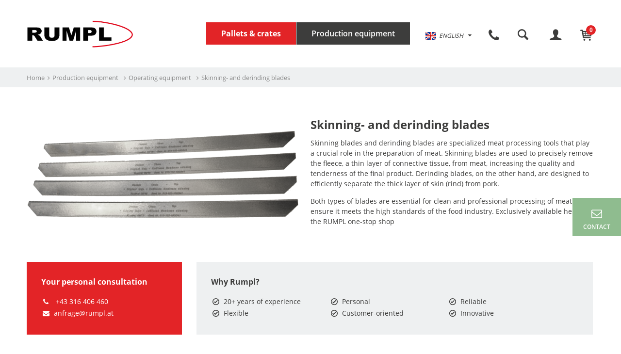

--- FILE ---
content_type: text/html; charset=UTF-8
request_url: https://www.rumpl.at/en/entvlies-entschwarteklingen
body_size: 10392
content:
<!DOCTYPE html>
<html lang="en">
<head>
	<title>Skinning- and derinding blades</title>
	<meta http-equiv="content-type" content="text/html; charset=UTF-8"/>
	<meta name="mobile-web-app-capable" content="yes"/>
	<meta name="apple-mobile-web-app-capable" content="yes"/>
	<meta name="viewport" content="width=device-width, initial-scale=1, user-scalable=0"/>
			<meta name="description" content="Skinning blades and derinding blades are specialized meat processing tools that play a crucial role in the preparation of meat. Skinning blades are used to precisely ..."/>
			<meta property="og:site_name" content="RUMPL GmbH"/>
			<meta property="og:title" content="Skinning- and derinding blades"/>
				<meta property="og:description" content="Skinning blades and derinding blades are specialized meat processing tools that play a crucial role in the preparation of meat. Skinning blades are used to precisely remove the fleece, a thin layer of connective tissue, from meat, increasing the quality and tenderness of the final product. Derinding blades, on the other hand, are designed to efficiently separate the thick layer of skin (rind) from pork. Both types of blades are essential for clean and professional processing of meat to ..."/>
				<meta property="og:url" content="https://www.rumpl.at/en/entvlies-entschwarteklingen"/>
			<meta property="og:type" content="website"/>
		<meta property="og:image" content="http://www.rumpl.at/images/layout/facebook_logo.png"/>
					<!--[if IE]>
	<link rel="shortcut icon" href="/favicon.ico"><![endif]-->
	<link rel="icon" type="image/x-icon" href="/favicon.ico">
	<link rel="apple-touch-icon" href="/apple-touch-icon.png"/>
	<link rel="search" type="application/opensearchdescription+xml" title="Rumpl" href="/feed/opensearch"/>

	
	
	
	
	
	
	
	
	
	
	
	
	
	<link rel="stylesheet" type="text/css" href="/temp/css/32091ebd6395f5fb4c2c9e5d2daa3931-min.css?1768385538" />


	
	
	
	
	

	
	

	<!-- Global site tag (gtag.js) - Google Analytics 
	
	
	<script async src="https://www.googletagmanager.com/gtag/js?id=UA-51490475-1"></script>
	<script>
		window.dataLayer = window.dataLayer || [];
		function gtag(){ dataLayer.push(arguments); }
		gtag('js', new Date());

		gtag('config', 'UA-51490475-1');
	</script>
	
	-->

	

		<script>
		
		var arrGATrackingCodes = [];
		arrGATrackingCodes.push('UA-51490475-1');
		if (document.cookie.indexOf('__gatOptOut=true') > -1) {
			for (var i in arrGATrackingCodes) {
				window['ga-disable-' + arrGATrackingCodes[i]] = true;
			}
		}
		function gaOptout() {
			for (var i in arrGATrackingCodes) {
				window['ga-disable-' + arrGATrackingCodes[i]] = true;
			}
			document.cookie = '__gatOptOut=true; expires=Thu, 31 Dec 2099 23:59:59 UTC; path=/';
		}
		

		
		
		/*
		(function(i,s,o,g,r,a,m){i['GoogleAnalyticsObject']=r;i[r]=i[r]||function(){(i[r].q=i[r].q||[]).push(arguments)},i[r].l=1*new Date();a=s.createElement(o),m=s.getElementsByTagName(o)[0];a.async=1;a.src=g;m.parentNode.insertBefore(a,m)})(window,document,'script','//www.google-analytics.com/analytics.js','ga');
		*/

		var _ga = {
			data: [],
			add: function(a,b,c,d,e) {
				console.log('ga.add to queue', arguments);
				_ga.data.push({a:a, b:b, c:c, d:d, e:e});
			},
			push: function() {
				for(let ofs in _ga.data) {
					let _ = _ga.data[ofs];
					ga(_.a, _.b, _.c, _.d, _.e);
					console.log('ga.push to server', _);
				}
			}
		};
		if (!window.ga) ga = _ga.add;



		
		ga('create', 'UA-51490475-1', 'auto', {'name': 't0'});
		ga('t0.set', 'anonymizeIp', true);
		ga('t0.require', 'displayfeatures');
		ga('t0.set', 'dimension1', 'unknown');
					ga('t0.set', 'dimension2', 'sc-665');
				ga('t0.send', 'pageview');
		
		
	</script>
	









	
</head>

<body lang="en">


<!--noindex-->


<div id="outerWrapper" class=" ">
	<div id="pageWrapper">
		<header class="header">
			
			<div class="inner headerInside clear">
				<div class="logo">
					<a accesskey="0" title="Rumpl GmbH" href="/en">
						<img src="/themes/default/images/layout/logo-rumpl.png" alt="Rumpl GmbH"/>
					</a>
				</div>
									
								
    <nav id="navigation">
	
			
			<div class="menu clear">
				<span class="closeNav"></span>
				<div class="languageSelectorMobile">
													
	<div class="languageSelector"><span class="active"><img src="/themes/default/images/layout/languages/24/en.png" alt="English" border="0" /><em>English</em><i class="fa fa-caret-down" aria-hidden="true"></i></span><ul class="clear dropdown"><li class="languages lang-de"><a href="/"><img src="/themes/default/images/layout/languages/24/de.png" alt="Deutsch" border="0" /><em>Deutsch</em></a></li><li class="languages lang-hr"><a href="/hr"><img src="/themes/default/images/layout/languages/24/hr.png" alt="Hrvatski" border="0" /><em>Hrvatski</em></a></li></ul></div>

									</div>

				<ul class="clear">
																								
														<li class="firstElement plastika">
								<a class="firsthref " title="Pallets &amp; crates" href="/en/kunststoff-20"><span>Pallets &amp; crates</span></a>
								<span class="op"></span>
																																																																																																																																																																																																																																																																																																																																																																																																																																																																																																														
																														<div class="sub">
												<div class="forLine">
													<div class="inner clear">
                                                        <div class="leftBlock full-nav">
                                                            <div class="block col-7">
                                                                                                                                <ul class="clear subnav">
                                                                                                                                                                                                                                                                                                                                                                                                                                                
                                                                                                                                                    
                                                                                                                                                    
                                                                            
                                                                                                                                                                                                                                                                                                                                                                                                                                                <li class="multiple first">
                                                                                <a class="head titel" href="/en/kunststoffpaletten">Plastic pallets<i class="demo-icon icon-angle-right"></i></a>
                                                                                <span class="opin"></span>
                                                                                <ul class="clear">
                                                                                                                                                                                                                                                                                                                                                            <li><a href="/en/einweg-exportpaletten">Export Plastic Pallets<i class="demo-icon icon-angle-right"></i></a></li>
                                                                                                                                                                                                                                                                                                                                                                                                                                                        <li><a href="/en/hygienepaletten">Hygiene Plastic Pallet<i class="demo-icon icon-angle-right"></i></a></li>
                                                                                                                                                                                                                                                                                                                                                                                                                                                        <li><a href="/en/paletten-1200-x-800-mm-8">Pallets 1.200 x 800 mm<i class="demo-icon icon-angle-right"></i></a></li>
                                                                                                                                                                                                                                                                                                                                                                                                                                                        <li><a href="/en/paletten-1200-x-1000-mm-8">Paletten 1.200 x 1.000 mm<i class="demo-icon icon-angle-right"></i></a></li>
                                                                                                                                                                                                                                                                                                                                                                                                                                                        <li><a href="/en/paletten-800-x-600-mm-3">Pallets 800 x 600 mm<i class="demo-icon icon-angle-right"></i></a></li>
                                                                                                                                                                                                                                                                                                                                                                                                                                                        <li><a href="/en/paletten-1140-x-1140-mm-3">Pallets 1.140 x 1.140 mm<i class="demo-icon icon-angle-right"></i></a></li>
                                                                                                                                                                                                                                                                                                                                                                                                                                                        <li><a href="/en/paletten-1200-x-1200-mm-3">Paletts 1.200 x 1.200 mm<i class="demo-icon icon-angle-right"></i></a></li>
                                                                                                                                                                                                                                                                                                                                                                                                                                                        <li><a href="/en/paletten-1140-x-760-mm-3">Pallets 1.140 x 760 mm<i class="demo-icon icon-angle-right"></i></a></li>
                                                                                                                                                                                                                                                                                                                                                                                                                                                        <li><a href="/en/pallet-collars-lids-inlays">Pallet Collars, Lids &amp; Inlays<i class="demo-icon icon-angle-right"></i></a></li>
                                                                                                                                                                                                                                                                                                                                                    </ul>
                                                                            </li>
                                                                                                                                                                                                                                                                                                                                                                            <li class="multiple">
                                                                                <a class="head titel" href="/en/bulk-pallet-boxes">Bulk Pallet Boxes<i class="demo-icon icon-angle-right"></i></a>
                                                                                <span class="opin"></span>
                                                                                <ul class="clear">
                                                                                                                                                                                                                                                                                                                                                            <li><a href="/en/pallet-box-1200-x-800-mm">Pallet box 1200 x 800 mm<i class="demo-icon icon-angle-right"></i></a></li>
                                                                                                                                                                                                                                                                                                                                                                                                                                                        <li><a href="/en/pallet-box-1200-x-1000-mm">Pallet box 1200 x 1000 mm<i class="demo-icon icon-angle-right"></i></a></li>
                                                                                                                                                                                                                                                                                                                                                                                                                                                        <li><a href="/en/palett-box-with-wheels">Palett box with wheels<i class="demo-icon icon-angle-right"></i></a></li>
                                                                                                                                                                                                                                                                                                                                                                                                                                                        <li><a href="/en/mass">Pallet Box 125 to 400 litres<i class="demo-icon icon-angle-right"></i></a></li>
                                                                                                                                                                                                                                                                                                                                                                                                                                                        <li><a href="/en/pallet-box-with-hinged-lid">Pallet Box with hinged lid<i class="demo-icon icon-angle-right"></i></a></li>
                                                                                                                                                                                                                                                                                                                                                    </ul>
                                                                            </li>
                                                                                                                                                                                                                                                                                                                                                                            <li class="multiple">
                                                                                <a class="head titel" href="/en/kunststoffkisten">Plastic crates<i class="demo-icon icon-angle-right"></i></a>
                                                                                <span class="opin"></span>
                                                                                <ul class="clear">
                                                                                                                                                                                                                                                                                                                                                            <li><a href="/en/basicline-komplette-serie">Euronorm Crates Basicline - A complete series<i class="demo-icon icon-angle-right"></i></a></li>
                                                                                                                                                                                                                                                                                                                                                                                                                                                        <li><a href="/en/bread-containers">Bread and bakery containers<i class="demo-icon icon-angle-right"></i></a></li>
                                                                                                                                                                                                                                                                                                                                                                                                                                                        <li><a href="/en/meat-crates">Meat crates and brewing crates<i class="demo-icon icon-angle-right"></i></a></li>
                                                                                                                                                                                                                                                                                                                                                                                                                                                        <li><a href="/en/fruit-and-vegetable-crates">Fruit and vegetable crates<i class="demo-icon icon-angle-right"></i></a></li>
                                                                                                                                                                                                                                                                                                                                                                                                                                                        <li><a href="/en/behaelter-600-x-400-mm">Containers 600 x 400 mm<i class="demo-icon icon-angle-right"></i></a></li>
                                                                                                                                                                                                                                                                                                                                                                                                                                                        <li><a href="/en/behaelter-400-x-300-mm">Containers 400 x 300 mm<i class="demo-icon icon-angle-right"></i></a></li>
                                                                                                                                                                                                                                                                                                                                                                                                                                                        <li><a href="/en/behaelter-800-x-600-mm">Containers 800 x 600 mm<i class="demo-icon icon-angle-right"></i></a></li>
                                                                                                                                                                                                                                                                                                                                                                                                                                                        <li><a href="/en/special-food-containers-fish-boxes">Special food containers &amp; fish boxes<i class="demo-icon icon-angle-right"></i></a></li>
                                                                                                                                                                                                                                                                                                                                                                                                                                                        <li><a href="/en/folding-container">Folding container<i class="demo-icon icon-angle-right"></i></a></li>
                                                                                                                                                                                                                                                                                                                                                                                                                                                        <li><a href="/en/zubehoer-3">Zubehör<i class="demo-icon icon-angle-right"></i></a></li>
                                                                                                                                                                                                                                                                                                                                                    </ul>
                                                                            </li>
                                                                                                                                                                                                                                                                                                                                                                            <li class="multiple">
                                                                                <a class="head titel" href="/en/round-container-2"> Round container<i class="demo-icon icon-angle-right"></i></a>
                                                                                <span class="opin"></span>
                                                                                <ul class="clear">
                                                                                                                                                                                                                                                                                                                                                            <li><a href="/en/tubs-buckets-barrels">Tubs, buckets &amp; barrels<i class="demo-icon icon-angle-right"></i></a></li>
                                                                                                                                                                                                                                                                                                                                                                                                                                                        <li><a href="/en/plastic-packaging-bucket">Packaging bucket<i class="demo-icon icon-angle-right"></i></a></li>
                                                                                                                                                                                                                                                                                                                                                    </ul>
                                                                            </li>
                                                                                                                                                                                                                                                                                                                                                                            <li class="multiple">
                                                                                <a class="head titel" href="/en/transport-devices">Transport devices<i class="demo-icon icon-angle-right"></i></a>
                                                                                <span class="opin"></span>
                                                                                <ul class="clear">
                                                                                                                                                                                                                                                                                                                                                            <li><a href="/en/rollcages-nestablecontainers">Rollcages &amp; Nestable rollcontainers<i class="demo-icon icon-angle-right"></i></a></li>
                                                                                                                                                                                                                                                                                                                                                                                                                                                        <li><a href="/en/trollies">Wheeled Dollies<i class="demo-icon icon-angle-right"></i></a></li>
                                                                                                                                                                                                                                                                                                                                                    </ul>
                                                                            </li>
                                                                                                                                                                                                                    																			<li class="multiple no-subs" ><a  class="clear titel " href="/en/accessories-1"><span>Accessories</span><i class="demo-icon icon-angle-right"></i></a></li>
																		                                                                                                                                                                                                                                                                                                    <li class="multiple">
                                                                                <a class="head titel" href="/en/rumpl-industry-solutions">Industry solutions<i class="demo-icon icon-angle-right"></i></a>
                                                                                <span class="opin"></span>
                                                                                <ul class="clear">
                                                                                                                                                                                                                                                                                                                                                            <li><a href="/en/horeca">HORECA<i class="demo-icon icon-angle-right"></i></a></li>
                                                                                                                                                                                                                                                                                                                                                                                                                                                        <li><a href="/en/insulated-container">Thermo Boxes and Insulated container<i class="demo-icon icon-angle-right"></i></a></li>
                                                                                                                                                                                                                                                                                                                                                                                                                                                        <li><a href="/en/streugutbehaelter">Grit bins<i class="demo-icon icon-angle-right"></i></a></li>
                                                                                                                                                                                                                                                                                                                                                                                                                                                        <li><a href="/en/gefrierzwischenlagen-1">Freezer spacer<i class="demo-icon icon-angle-right"></i></a></li>
                                                                                                                                                                                                                                                                                                                                                                                                                                                        <li><a href="/en/muelltonnen">Garbage cans &amp; buckets<i class="demo-icon icon-angle-right"></i></a></li>
                                                                                                                                                                                                                                                                                                                                                                                                                                                        <li><a href="/en/getraenkekisten">Beverage crates &amp; bottle crates<i class="demo-icon icon-angle-right"></i></a></li>
                                                                                                                                                                                                                                                                                                                                                                                                                                                        <li><a href="/en/weinlese-kisten">Boxes for vine production<i class="demo-icon icon-angle-right"></i></a></li>
                                                                                                                                                                                                                                                                                                                                                                                                                                                        <li><a href="/en/mengmulde-milk-can-sink">Milk can sink<i class="demo-icon icon-angle-right"></i></a></li>
                                                                                                                                                                                                                                                                                                                                                                                                                                                        <li><a href="/en/sonderposten-sale">Special items on sale<i class="demo-icon icon-angle-right"></i></a></li>
                                                                                                                                                                                                                                                                                                                                                    </ul>
                                                                            </li>
                                                                                                                                                                                                            </ul>
                                                            </div>
                                                                                                                    </div>

														
																														
															<div class="productlist productNav clear">
																<div class="product">
																	<div class="in">
																		<a href="/en/tc1-hygienic-plastic-pallet-3-runners">
																			<div class="image">
																				<img src="/temp/image/21959/overview/6404c-345-fit-85/87065881-21959.png" alt="87065881" title="87065881" />
																			</div>

																			<div class="pBox">
																																																												<div class="productName">TC1 Hygienic Plastic Pallet, 3 Runners</div>
																				
																																																																																	
																				<span class="zusatzartn">
																					Article number: 
																					87065881
																				</span>
																																							</div>
																		</a>
																	</div>
																</div>
															</div>
														
                                                    </div>
                                                </div>
                                            </div>
                                        																								</li>
																														
														<li class="firstElement betriebsmittel activeResMenu">
								<a class="firsthref  active" title="Production equipment" href="/en/production-equipment"><strong>Production equipment</strong></a>
								<span class="op"></span>
																																																																																																																																																																																																																																																																																																																																																																					
																														<div class="sub">
												<div class="forLine">
													<div class="inner clear">
                                                        <div class="leftBlock full-nav">
                                                            <div class="block col-5">
                                                                                                                                <ul class="clear subnav">
                                                                                                                                                                                                                                                                                                                                                                                                                                                                                                                <li class="multiple first">
                                                                                <a class="head titel" href="/en/safety-and-work-wear">Safety and work wear<i class="demo-icon icon-angle-right"></i></a>
                                                                                <span class="opin"></span>
                                                                                <ul class="clear">
                                                                                                                                                                                                                                                                                                                                                            <li><a href="/en/hygienic-safety-shoes-white-2">Safety shoes - work shoes hygiene white<i class="demo-icon icon-angle-right"></i></a></li>
                                                                                                                                                                                                                                                                                                                                                                                                                                                        <li><a href="/en/safety-shoes-work-shoes-black">Safety shoes I work shoes BLACK<i class="demo-icon icon-angle-right"></i></a></li>
                                                                                                                                                                                                                                                                                                                                                                                                                                                        <li><a href="/en/saftyboots-i-rubberboots">Safety boots I rubber boots<i class="demo-icon icon-angle-right"></i></a></li>
                                                                                                                                                                                                                                                                                                                                                                                                                                                        <li><a href="/en/arbeitshandschuhe">Working gloves<i class="demo-icon icon-angle-right"></i></a></li>
                                                                                                                                                                                                                                                                                                                                                                                                                                                        <li><a href="/en/einweghandschuhe-2">Disposable gloves<i class="demo-icon icon-angle-right"></i></a></li>
                                                                                                                                                                                                                                                                                                                                                                                                                                                        <li><a href="/en/einwegbekleidung">Disposable Clothing<i class="demo-icon icon-angle-right"></i></a></li>
                                                                                                                                                                                                                                                                                                                                                                                                                                                        <li><a href="/en/stechschutz-schnittschutz">Metal mesh protection and Cutting protection<i class="demo-icon icon-angle-right"></i></a></li>
                                                                                                                                                                                                                                                                                                                                                                                                                                                        <li><a href="/en/butcher-aprons">Butcher aprons<i class="demo-icon icon-angle-right"></i></a></li>
                                                                                                                                                                                                                                                                                                                                                                                                                                                        <li><a href="/en/cold-protective-clothing">Cold protective clothing<i class="demo-icon icon-angle-right"></i></a></li>
                                                                                                                                                                                                                                                                                                                                                                                                                                                        <li><a href="/en/augen-gehoerschutz">Eye protection &amp; hearing protection &amp; head protection<i class="demo-icon icon-angle-right"></i></a></li>
                                                                                                                                                                                                                                                                                                                                                    </ul>
                                                                            </li>
                                                                                                                                                                                                                                                                                                                                                                            <li class="multiple">
                                                                                <a class="head titel" href="/en/betriebsmittel-1">Operating equipment<i class="demo-icon icon-angle-right"></i></a>
                                                                                <span class="opin"></span>
                                                                                <ul class="clear">
                                                                                                                                                                                                                                                                                                                                                            <li><a href="/en/detektierbare-hilfsmittel">Detectable tools<i class="demo-icon icon-angle-right"></i></a></li>
                                                                                                                                                                                                                                                                                                                                                                                                                                                        <li><a href="/en/messer">VICTORINOX Knives<i class="demo-icon icon-angle-right"></i></a></li>
                                                                                                                                                                                                                                                                                                                                                                                                                                                        <li><a href="/en/arbeitswerkzeuge">Working tools<i class="demo-icon icon-angle-right"></i></a></li>
                                                                                                                                                                                                                                                                                                                                                                                                                                                        <li><a href="/en/sharpen-grind-knives">Sharpen &amp; grind knives<i class="demo-icon icon-angle-right"></i></a></li>
                                                                                                                                                                                                                                                                                                                                                                                                                                                        <li><a href="/en/bandsaegeblaetter">Bandsawblades<i class="demo-icon icon-angle-right"></i></a></li>
                                                                                                                                                                                                                                                                                                                                                                                                                                                        <li><a class="sub-active" href="/en/entvlies-entschwarteklingen">Skinning- and derinding blades <i class="demo-icon icon-angle-right"></i></a></li>
                                                                                                                                                                                                                                                                                                                                                                                                                                                        <li><a href="/en/viehtrieb-betaeubung-schlachtung">Cattle drive &amp; stunning / Slaugthering<i class="demo-icon icon-angle-right"></i></a></li>
                                                                                                                                                                                                                                                                                                                                                    </ul>
                                                                            </li>
                                                                                                                                                                                                                                                                                                                                                                            <li class="multiple">
                                                                                <a class="head titel" href="/en/company-property-cleaning">Company &amp; property cleaning<i class="demo-icon icon-angle-right"></i></a>
                                                                                <span class="opin"></span>
                                                                                <ul class="clear">
                                                                                                                                                                                                                                                                                                                                                            <li><a href="/en/cleaning-tools">Cleaning tools<i class="demo-icon icon-angle-right"></i></a></li>
                                                                                                                                                                                                                                                                                                                                                                                                                                                        <li><a href="/en/clothing-for-cleaning">Cleaning Clothing<i class="demo-icon icon-angle-right"></i></a></li>
                                                                                                                                                                                                                                                                                                                                                                                                                                                        <li><a href="/en/waste-disposal">Waste disposal<i class="demo-icon icon-angle-right"></i></a></li>
                                                                                                                                                                                                                                                                                                                                                                                                                                                        <li><a href="/en/paxxo-longopac-system">Paxxo Longopac® System<i class="demo-icon icon-angle-right"></i></a></li>
                                                                                                                                                                                                                                                                                                                                                    </ul>
                                                                            </li>
                                                                                                                                                                                                                                                                                                                                                                            <li class="multiple">
                                                                                <a class="head titel" href="/en/verpackung">Packaging<i class="demo-icon icon-angle-right"></i></a>
                                                                                <span class="opin"></span>
                                                                                <ul class="clear">
                                                                                                                                                                                                                                                                                                                                                            <li><a href="/en/food-packaging">Food packaging<i class="demo-icon icon-angle-right"></i></a></li>
                                                                                                                                                                                                                                                                                                                                                                                                                                                        <li><a href="/en/box-inserts-blanks">Box inserts &amp; blanks<i class="demo-icon icon-angle-right"></i></a></li>
                                                                                                                                                                                                                                                                                                                                                                                                                                                        <li><a href="/en/sealed-edge-bags-and-shrink-bags">Sealed edge bags and shrink bags<i class="demo-icon icon-angle-right"></i></a></li>
                                                                                                                                                                                                                                                                                                                                                                                                                                                        <li><a href="/en/muellsaecke">Garbage bins<i class="demo-icon icon-angle-right"></i></a></li>
                                                                                                                                                                                                                                                                                                                                                                                                                                                        <li><a href="/en/stretchfolie">stretch film<i class="demo-icon icon-angle-right"></i></a></li>
                                                                                                                                                                                                                                                                                                                                                                                                                                                        <li><a href="/en/packaging-equipment">Packaging equipment<i class="demo-icon icon-angle-right"></i></a></li>
                                                                                                                                                                                                                                                                                                                                                                                                                                                        <li><a href="/en/carton-packaging">Carton packaging<i class="demo-icon icon-angle-right"></i></a></li>
                                                                                                                                                                                                                                                                                                                                                                                                                                                        <li><a href="/en/cord-and-strings">Cord and strings<i class="demo-icon icon-angle-right"></i></a></li>
                                                                                                                                                                                                                                                                                                                                                    </ul>
                                                                            </li>
                                                                                                                                                                                                                                                                                                                                                                            <li class="multiple">
                                                                                <a class="head titel" href="/en/factory-equipment-h">Factory equipment<i class="demo-icon icon-angle-right"></i></a>
                                                                                <span class="opin"></span>
                                                                                <ul class="clear">
                                                                                                                                                                                                                                                                                                                                                            <li><a href="/en/transport-of-goods">Transport of goods<i class="demo-icon icon-angle-right"></i></a></li>
                                                                                                                                                                                                                                                                                                                                                                                                                                                        <li><a href="/en/hygiene-technology">Hygiene technology<i class="demo-icon icon-angle-right"></i></a></li>
                                                                                                                                                                                                                                                                                                                                                                                                                                                        <li><a href="/en/factory-equipment-1">Factory equipment<i class="demo-icon icon-angle-right"></i></a></li>
                                                                                                                                                                                                                                                                                                                                                                                                                                                        <li><a href="/en/tables-cutting-boards">Tables &amp; cutting boards<i class="demo-icon icon-angle-right"></i></a></li>
                                                                                                                                                                                                                                                                                                                                                                                                                                                        <li><a href="/en/tubular-track-technology">Tubular track technology - hooks<i class="demo-icon icon-angle-right"></i></a></li>
                                                                                                                                                                                                                                                                                                                                                    </ul>
                                                                            </li>
                                                                                                                                                                                                            </ul>
                                                            </div>
                                                                                                                    </div>

														
																														
															<div class="productlist productNav clear">
																<div class="product">
																	<div class="in">
																		<a href="/en/sharp-easy-knife-sharpener">
																			<div class="image">
																				<img class="tall" src="/temp/image/22597/overview/feab6-345-fit-85/22597.png" alt="SHARP EASY knife sharpener" title="SHARP EASY knife sharpener" />
																			</div>

																			<div class="pBox">
																																																												<div class="productName">SHARP EASY knife sharpener</div>
																				
																																																																																	
																				<span class="zusatzartn">
																					Article number: 
																					75654805
																				</span>
																																							</div>
																		</a>
																	</div>
																</div>
															</div>
														
                                                    </div>
                                                </div>
                                            </div>
                                        																								</li>
															</ul>
			</div>
	
	</nav>


	
	


												<ul class="userfacts clear">
					<li class="openMenu">
						<span class="openNav">
							<i class="icon-menu"></i>
						</span>
					</li>

					<li class="useraction languageSelectorDesktop">
															
	<div class="languageSelector"><span class="active"><img src="/themes/default/images/layout/languages/24/en.png" alt="English" border="0" /><em>English</em><i class="fa fa-caret-down" aria-hidden="true"></i></span><ul class="clear dropdown"><li class="languages lang-de"><a href="/"><img src="/themes/default/images/layout/languages/24/de.png" alt="Deutsch" border="0" /><em>Deutsch</em></a></li><li class="languages lang-hr"><a href="/hr"><img src="/themes/default/images/layout/languages/24/hr.png" alt="Hrvatski" border="0" /><em>Hrvatski</em></a></li></ul></div>

											</li>

					<li class="useraction phone">
						<a class="link" href="tel:+43 316 406 460">
							<i class="fa fa-phone" aria-hidden="true"></i>
						</a>
						<div class="tooltip">
							<span class="arrow"></span>
							<div class="in">
								<p>Call us: +43 316 406 460</p>
							</div>
						</div>
					</li>
					<li class="useraction openSearch">
						<span class="link">
							<i class="icon-search"></i>
							<span>Search</span>
						</span>
					</li>
					<li class="useraction">
												<a class="link" href="https://www.rumpl.at/en/customer/login">
							<i class="icon-user-4"></i>
							<span>My account</span>
						</a>
											</li>
					
<li class="quickcart">
			<span class="link" data-qty="0">
			<i class="icon-basket-2"></i>
			<span>Shopping cart</span>
		</span>
	
	</li>
				</ul>
									<div class="quickSearch">
    <div class="inner clear">
        <div class="ins clear">
            <form action="/en/suche" method="get">
                <i class="icon-search-1"></i>
                <input id="js-toolbox-search" autocomplete="off" type="text" placeholder="What are you looking for?" name="keyword" class="text" />
                <span class="close"></span>
                
            </form>
        </div>
    </div>
</div>
<div id="autosuggests" class="autosuggests">
</div>
<input type="hidden" id="last_search" name="last_search" value="">


							</div>

		</header>

		<div id="content"  class="hasbreadcrumb">

								<div class="clear breadCrumwithHeadline" id="breadCrumb">
		<div class="inner clear">
			
							<ul class="clear">
					<li class="home"><a href="/en">Home</a></li>
																																																																			<li itemscope="itemscope" itemtype="http://data-vocabulary.org/Breadcrumb"><a href="/en/production-equipment" itemprop="url"><span itemprop="title">Production equipment</span></a></li>
																																																																																		<li itemscope="itemscope" itemtype="http://data-vocabulary.org/Breadcrumb"><a href="/en/betriebsmittel-1" itemprop="url"><span itemprop="title">Operating equipment</span></a></li>
																																																																																		<li><span itemprop="title">Skinning- and derinding blades </span></li>
																													</ul>
			
		</div>
	</div>


			
			

									<div class="inner">
				

				

<!--/noindex-->
	
</div>

<div class="column-two clear">
	<div class="">

					<div class="inner">
				<div class="longTeaser">
					<div class="tease" style="background-image:url(/temp/image/24262/detail/e7e42-980-fit-85/24262.png) ">
						<div class="text">
							<h1>Skinning- and derinding blades </h1>
							<p>Skinning blades and derinding blades are specialized meat processing tools that play a crucial role in the preparation of meat. Skinning blades are used to precisely remove the fleece, a thin layer of connective tissue, from meat, increasing the quality and tenderness of the final product. Derinding blades, on the other hand, are designed to efficiently separate the thick layer of skin (rind) from pork.</p>

<p>Both types of blades are essential for clean and professional processing of meat to ensure it meets the high standards of the food industry. Exclusively available here in the RUMPL one-stop shop<br />
&nbsp;</p>

						</div>
					</div>
				</div>
			</div>
		
		<div class="twoBlocker pad">
    <div class="inner clear">
        <div class="block beratung">
            <h4>Your personal consultation</h4>
            <ul>
                <li><a href="tel:+43 316 406 460"><i class="demo-icon icon-phone"></i> +43 316 406 460</a></li>
                <li><a href="mailto:anfrage@rumpl.at"><i class="demo-icon icon-mail-alt"></i>anfrage@rumpl.at</a></li>
            </ul>
        </div>
        <div class="block why">
            <h4>Why Rumpl?</h4>
            <ul>
                				<li><i class="icon-ok-circled2"></i>20+ years of experience</li>
				<li><i class="icon-ok-circled2"></i>Personal</li>
				<li><i class="icon-ok-circled2"></i>Reliable</li>
				<li><i class="icon-ok-circled2"></i>Flexible</li>
				<li><i class="icon-ok-circled2"></i>Customer-oriented</li>
				<li><i class="icon-ok-circled2"></i>Innovative</li>
            </ul>
        </div>
    </div>
</div>

		
		<div class="filterRow">
			<div class="inner clear">
				<span class="openFilter">
					<i class="icon-filter"></i>
				</span>
				<div class="product product-left">
										</div>
					<div class="filterOptions clear filter">
						<span class="closeFilter"></span>
													<div class="firstOptions">
									

	<div class="subnav">
       <span class="val"><span class="titel">Categories</span><i class="demo-icon icon-angle-right"></i></span>
		<div class="clear">
			<ul class="cat alone filterPanel"><li class="first-child"><a title="Safety and work wear" href="/en/safety-and-work-wear">Safety and work wear</a></li><li class="hasSub back"><a title="Operating equipment" href="/en/betriebsmittel-1">Operating equipment</a><ul><li class="first-child"><a href="/en/detektierbare-hilfsmittel">Detectable tools</a></li><li><a href="/en/messer">VICTORINOX Knives</a></li><li><a href="/en/arbeitswerkzeuge">Working tools</a></li><li><a href="/en/sharpen-grind-knives">Sharpen &amp; grind knives</a></li><li><a href="/en/bandsaegeblaetter">Bandsawblades</a></li><li class="active"><strong>Skinning- and derinding blades </strong></li><li class="last-child"><a href="/en/viehtrieb-betaeubung-schlachtung">Cattle drive &amp; stunning / Slaugthering</a></li></ul></li><li><a title="Company &amp; property cleaning" href="/en/company-property-cleaning">Company &amp; property cleaning</a></li><li><a title="Verpackung" href="/en/verpackung">Packaging</a></li><li class="last-child"><a title="Factory equipment" href="/en/factory-equipment-h">Factory equipment</a></li></ul>
		</div>
	</div>

								
	<div class="clear"> <div class="filterBox el-1"><span class="val clear"><span class="name">Products</span> <i class="demo-icon icon-angle-right"></i></span><div class="sub scroller hasnoscroller nonActive"><div class="in"><div class="insub"><div class="line clear"><ul class="filterPanel multi"><li class="entvliesklinge"><a   class="entvliesklinge" href="/en/entvlies-entschwarteklingen?filter%5B373%5D=14599" data-evt-cat="Kategorieseite - Filter" data-evt-label="Derinding blades">Derinding blades <span>(1)</span></a></li><li class="entschwarteklinge"><a   class="entschwarteklinge" href="/en/entvlies-entschwarteklingen?filter%5B373%5D=14608" data-evt-cat="Kategorieseite - Filter" data-evt-label="Skinning blades">Skinning blades <span>(1)</span></a></li></ul></div></div></div></div></div></div>

	
	


							</div>
											</div>
				</div>
			</div>
		</div>
		
		
	</div>

<div class="right rightProducts">
	<div class="inner">
		
		
	
	<div class="pageTurn clear top">
		<div class="in clear">
			
					</div>
	</div>

		
		<div class="productlist clear">
												
			
<div class="ever-1 ever-3res product thisisaproduct"><div class="in"><a title="Derinding blade" href="/en/derinding-blade"><div class="image"><img src="/temp/image/18203/overview/75fce-345-fit-85/09300227-18203.png" alt="Derinding blade" title="Derinding blade" /></div><div class="pBox"><div class="categoryName">&nbsp;</div><p class="info"></p><div class="productName">Derinding blade</div><span class="zusatzartn">Article number: 09XXXXXX</span><span class="zusatz">more versions available</span></div></a></div></div><div class="product thisisaproduct"><div class="in"><a title="Skinning blade" href="/en/skinning-blade"><div class="image"><img src="/temp/image/18204/overview/13e3d-345-fit-85/09397201-18204.png" alt="Skinning blade" title="Skinning blade" /></div><div class="pBox"><div class="categoryName">&nbsp;</div><p class="info"></p><div class="productName">Skinning blade</div><span class="zusatzartn">Article number: 09XXXXXX</span><span class="zusatz">more versions available</span></div></a></div></div>
									</div>


	</div>
</div>


<div class="inner">



<!--noindex-->


				
			</div>					</div>
		
		<footer>
			<p class="hotline">
				<a href="tel:+43 316 406 460">
					<i class="icon-phone"></i>
					Call us: +43 316 406 460
				</a>
			</p>
			<div class="inner footerTop clear">
				<div class="block first-block">
					<p class="paymentIcons" title="Visa, MasterCard, American Express, Paypal, bank transfer or cash in advance.">
						<span class="ico"></span>
						
						
					</p>
				</div>
				<div class="block second-block">
					<p class="headline">We can help</p>
											<ul>
															<li class="first"><a href="/en/info/shipment-delivery">Shipment &amp; Delivery</a></li>
															<li><a href="/en/info/"></a></li>
															<li><a href="/en/info/widerrufsrecht">Right of revocation</a></li>
															<li><a href="/en/info/contact">Contact</a></li>
															<li><a href="/en/info/anfahrt">Map</a></li>
															<li><a href="/en/info/download">Download area</a></li>
															<li><a href="/en/info/kunststoffpaletten-1">*² loading capacity plastic pallets</a></li>
													</ul>
									</div>
				

				<div class="block third-block">
					<p class="headline">About us</p>
											<ul class="footer-nav">
															<li class="first"><a href="/en/info/impressum">Imprint</a></li>
															<li><a href="/en/info/agb">Terms &amp; Conditions</a></li>
															<li><a href="/en/info/datenschutz">Data protection</a></li>
															<li><a href="/en/info/company">Company</a></li>
													</ul>
									</div>
				<div class="block last-block">
					<p class="headline">Contact</p>
					<ul>
						<li>Rumpl GmbH</li>
						<li>Schmiedlstraße 15 A-8042 Graz</li>
						<li><a href="mailto:anfrage@rumpl.at">anfrage@rumpl.at</a></li>
					</ul>
				</div>
				
			</div>
		</footer>
		<div id="accessBar">
			<ul>
				<!--
					<li id="company" class="hasFlap">
						<span>
						<i class="dkicon icon-home"></i>
						<em>Company</em>
						</span>
					</li>
				-->
				<li id="contact" class="hasFlap">
					<a href="/en/info/contact">
						<span>
						<i class="dkicon icon-mail"></i>
						<em>Contact</em>
						</span>
					</a>
				</li>
			</ul>
		</div>
		<div id="serviceFlap" class="flap">
			<div class="sideboardlayer">
			<h4>Rumpl GmbH</h4>
			<span class="close">
			<i class="icon-cancel-1"></i>
			</span>
				<div class="ins">
					<div class="image">
						<img src="/themes/default/images/layout/rumpl-halle.png" alt="Rumpl GmbH">
					</div>
					Your contact for plastic pallets, containers and operating materials for the food industry. RUMPL offers a wide range of plastic pallets, plastic boxes and large-capacity containers. At the same time, we have a system of equipment for the food industry that has been developed for years. In addition to a wide and constantly growing range of standard items, we see ourselves - based on our experience - as a partner of manifold requirements for plastic containers and plastic pallets.
				</div>
			</div>
		</div>
		<span class="wrapOverlay"></span>
	</div>
</div>




<!--/noindex-->


<script type="text/javascript" src="/temp/js/47de67e7fe8c540c7a81f176de454aa2-min.js"></script>
<script type="text/javascript">
/* <![CDATA[ */

jQuery(function(){$('.openNav').click(function(){$("#pageWrapper").toggleClass('active activeMenu');});$('.closeNav').click(function(){$("#pageWrapper").toggleClass('active activeMenu');});$('nav ul li.firstElement span.op').click('click',function(e){if(Modernizr.touch){e.preventDefault();}
$(this).parent().toggleClass('active');});$('nav ul li.firstElement li.multiple span.opin').click('click',function(e){if(Modernizr.touch){e.preventDefault();}
$(this).parent().toggleClass('active');});var typingTimer;var doneTypingInterval=500;var $input=$('#js-toolbox-search');$input.on('keyup',function(e){clearTimeout(typingTimer);if(e.keyCode==27){$('#autosuggests').hide();}else{typingTimer=setTimeout(doneTyping,doneTypingInterval);}});$input.on('keydown',function(){clearTimeout(typingTimer);});$input.on('click',function(){doneTyping();});$input.on('focusin',function(){doneTyping();});$input.on('focusout',function(){setTimeout(function(){$('#autosuggests').hide();},(doneTypingInterval*2))});$('.close').click(function(){$('#autosuggests').hide();});function doneTyping(){var s=$input.val()
if(s){$('#autosuggests').show();if(s!=$('#last_search').val()){$.ajax({url:'/search_auto_suggest?search='+s}).done(function(jsondata){var html='<ul>';var keywords=s.split(" ");for(var k in jsondata){var title=jsondata[k].title;for(var kk in keywords){if(keywords[kk].length>0){var sIndex=title.toLowerCase().indexOf(keywords[kk].toLowerCase());if(sIndex>-1){title=title.replace(new RegExp(keywords[kk],"gi"),'<strong>'+title.substring(sIndex).substring(keywords[kk].length,0)+'</strong>');}}}
html+='<li class="autosuggest"><a href="'+jsondata[k].path+'">'+title+'</a></li>';}
html+='</ul>';$('#autosuggests').html(html);$('#last_search').val(s);});}}else{$('#autosuggests').hide();}}
$(".openFilter").click(function(){$(".filter").toggleClass("active");$("#pageWrapper").toggleClass('active activeFilter');$(".selectedFilter").toggleClass("active");});$('.closeFilter').click(function(){$(".filter").toggleClass("active");$("#pageWrapper").toggleClass('active activeFilter');$(".selectedFilter").toggleClass("active");});$(".filterBox span").click(function(){$(this).parent().toggleClass("active");$('.filterBox.active').not($(this).parent()).removeClass("active");});$('.scroller.hasscroller .in .line').slimScroll({height:'190px',railVisible:true,alwaysVisible:false,wheelStep:4,touchScrollStep:10});$('footer .block p.headline').click(function(){$(this).parent().toggleClass('active');$(this).parent().find("ul").slideToggle("slow",function(){});$(this).parent().find("p.paymentIcons").slideToggle("slow",function(){});});});
/* ]]> */
</script>




<span class="pageOverlay"></span>




<script type="text/javascript" src="/cookie/banner.js?t=5"></script>
<link href="/cookie/banner.css?t=5" rel="stylesheet" >

<div class="cookiebanner-bg" >&nbsp;</div>
<div class="cookiebanner cookiebanner-popup">
	<h1>WE RESPECT YOUR PRIVACY</h1>
	<p>In order to make your personal shopping experience at Rummel as pleasant as possible, we use cookies, including those from third parties. Click "Accept All"
to agree to all cookies and go directly to our online shop or
click on "Cookie settings" for a detailed description of the cookies
to receive and make an individual selection. You can use these settings
change it at any time under "Cookies" in the footer.<br>
		You can <a href="#decline-all" class="cookiebanner-button-decline-all">reject all cookies here</a>.</p>
	<div class="cookiebanner-buttons">
		<button class="cookiebanner-button-settings">Cookie settings</button>
		<button class="cookiebanner-button-accept-all">Select all</button>
	</div>

	<div class="cookiebanner-legal">
		<a href="/en/info/impressum" >Imprint / Terms of Service</a>
		<a href="/en/info/datenschutz" >Privacy Policy</a>
	</div>
</div>
<div  class="cookiebanner cookiebanner-details">

	<h1>
		<img class="cookiebanner-button-back" src="/cookie/arrow.svg" />
		PRIVACY-SETTINGS
	</h1>
	<p>In order to make your personal shopping experience at Rummel as pleasant as possible, we use cookies, including those from third parties. Click "Accept All"
to agree to all cookies and go directly to our online shop or
click on "Cookie settings" for a detailed description of the cookies
to receive and make an individual selection. You can use these settings
change it at any time under "Cookies" in the footer.<br>
		You can <a href="#decline-all" class="cookiebanner-button-decline-all">reject all cookies here</a>.</p>

	<div class="cookiebanner-detail-list">
		<div class="cookiebanner-detail-listentry essential">
			<div class="cookiebanner-detail-listentry-switch">
				<label class="cookiebanner-switch">
					<input disabled="disabled" checked="checked" type="checkbox" id="cookiebanner-checkbox-essential">
					<span class="cookiebanner-slider"></span>
				</label>
			</div>
			<div class="cookiebanner-detail-listentry-description">
				<h2>Essential</h2>
				<p>These technologies are required to enable core functionality of the website</p>
				<div class="cookiebanner-detail-listentry-description-list">
					<dl>
						<dt>Name</dt>
						<dd>DISCO ession id</dd>
						<dt>Provider</dt>
						<dd>Rumpl GmbH</dd>
						<dt>Purpose</dt>
						<dd>Benutzersitzung identifizieren und Warenkorb speichern.</dd>
						<dt>Data protection declaration</dt>
						<dd>https://www.rumpl.at/info/datenschutz</dd>
						<dt>Cookie Name</dt>
						<dd>PHPSESSID</dd>
						<dt>Cookie runtime</dt>
						<dd>Sitzung</dd>
					</dl>
					<dl>
						<dt>Name</dt>
						<dd>Google Tag Manager</dd>
						<dt>Provider</dt>
						<dd>Google LLC</dd>
						<dt>Purpose</dt>
						<dd>Verbesserung des Nutzerlebnisses.</dd>
						<dt>Data protection declaration</dt>
						<dd>https://policies.google.com/privacy</dd>
						
					</dl>
				</div>
			</div>
			<div class="cookiebanner-detail-listentry-details-button">
				<img src="/cookie/arrow.svg" />
			</div>
		</div>
		<div class="cookiebanner-detail-listentry analytics">
			<div class="cookiebanner-detail-listentry-switch">
				<label class="cookiebanner-switch">
					<input type="checkbox" id="cookiebanner-checkbox-analytics">
					<span class="cookiebanner-slider"></span>
				</label>
			</div>
			<div class="cookiebanner-detail-listentry-description">
				<h2>Analytics</h2>
				<p>These technologies allow us to analyze website usage in order to measure and improve performance.</p>
					<div class="cookiebanner-detail-listentry-description-list">
						<dl>
							<dt>Name</dt>
							<dd>Google Analytics</dd>
							<dt>Provider</dt>
							<dd>Google LLC</dd>
							<dt>Purpose</dt>
							<dd>Cookie von Google für Website-Analysen. Erzeugt statistische Daten darüber, wie der Besucher die Website nutzt.</dd>
							<dt>Data protection declaration</dt>
							<dd>https://policies.google.com/privacy</dd>
							<dt>Cookie Name</dt>
							<dd>Name	_ga,_gat,_gid</dd>
							<dt>Cookie runtime</dt>
							<dd>2 Jahre</dd>
					</div>
			</div>
			<div class="cookiebanner-detail-listentry-details-button">
				<img src="/cookie/arrow.svg" />
			</div>
		</div>
		<div class="cookiebanner-detail-listentry media">
			<div class="cookiebanner-detail-listentry-switch">
				<label class="cookiebanner-switch">
					<input type="checkbox" id="cookiebanner-checkbox-media">
					<span class="cookiebanner-slider"></span>
				</label>
			</div>
			<div class="cookiebanner-detail-listentry-description">
				<h2>Media</h2>
				<p>We upload videos via Youtube. You can unlock all videos here.</p>
				<div class="cookiebanner-detail-listentry-description-list">
					<dl>
						<dt>Name</dt>
						<dd>Youtube</dd>
						<dt>Provider</dt>
						<dd>Google LLC</dd>
						<dt>Purpose</dt>
						<dd>Video-Streaming</dd>
						<dt>Data protection declaration</dt>
						<dd>https://policies.google.com/privacy</dd>
						
				</div>
			</div>
			<div class="cookiebanner-detail-listentry-details-button">
				<img src="/cookie/arrow.svg" />
			</div>
		</div>
	</div>
	<div class="cookiebanner-buttons">
		<button class="cookiebanner-button-save">Save settings</button>
		<button class="cookiebanner-button-accept-essential">Save only necessary</button>
	</div>

	<div class="cookiebanner-legal">
	<a href="/en/info/impressum" >Imprint / Terms of Service</a>
	<a href="/en/info/datenschutz" >Privacy Policy</a>
	</div>

</div>


</body>
</html>

--- FILE ---
content_type: text/css
request_url: https://www.rumpl.at/temp/css/32091ebd6395f5fb4c2c9e5d2daa3931-min.css?1768385538
body_size: 41396
content:
html,body,div,span,applet,object,iframe,h1,h2,h3,h4,h5,h6,p,blockquote,pre,a,abbr,acronym,address,big,cite,code,del,dfn,em,font,img,ins,kbd,q,s,samp,small,strike,strong,sub,sup,tt,var,dl,dt,dd,ol,ul,li,fieldset,form,label,legend table,caption,tbody,tfoot,thead,tr,th,td{border:0;outline:0;margin:0;padding:0;font-weight:inherit;font-style:inherit;font-size:100%;font-family:inherit}article,aside,details,figcaption,figure,footer,header,hgroup,main,nav,section,summary{display:block}[hidden]{display:none}html{font-size:100%;-ms-text-size-adjust:100%;-webkit-text-size-adjust:100%;height:100%}select,input{-webkit-border-radius:0}html,body,form,button,form input,form select,form textarea{font-family:'Open Sans',sans-serif;color:#3d3d3c;font-size:14px}:focus{outline:0}a:focus{outline:thin dotted}a:active,a:hover{outline:0}body{background:white}abbr[title]{border-bottom:1px dotted}b,strong{font-weight:bold}dfn{font-style:italic}hr{-moz-box-sizing:content-box;box-sizing:content-box;height:0}mark{background:#ff0;color:#000}p,pre{margin:1em 0}q{quotes:none}q:before,q:after{content:'';content:none}sub,sup{font-size:75%;line-height:0;position:relative;vertical-align:baseline}sup{top:-0.5em}sub{bottom:-0.25em}nav ul,nav ol{list-style:none;list-style-image:none}img{border:0;-ms-interpolation-mode:bicubic}figure{margin:0}form{margin:0}fieldset{border:1px solid silver;margin:0 2px;padding:.35em .625em .75em}legend{border:0;padding:0;white-space:normal;*margin-left:-7px}button,input,select,textarea{font-size:100%;margin:0;vertical-align:baseline;*vertical-align:middle}button,input{line-height:normal}button,select{text-transform:none}button,html input[type="button"],input[type="reset"],input[type="submit"]{-webkit-appearance:button;cursor:pointer;*overflow:visible}button[disabled],html input[disabled]{cursor:default}input[type="checkbox"],input[type="radio"]{box-sizing:border-box;padding:0;*height:13px;*width:13px}input[type="search"]{-webkit-appearance:textfield;-moz-box-sizing:content-box;-webkit-box-sizing:content-box;box-sizing:content-box}input[type="search"]::-webkit-search-cancel-button,input[type="search"]::-webkit-search-decoration{-webkit-appearance:none}button::-moz-focus-inner,input::-moz-focus-inner{border:0;padding:0}textarea{overflow:auto;vertical-align:top}table{border-collapse:collapse;border-spacing:0}caption,th,td{text-align:left;font-weight:normal}.hide,.print{position:absolute;top:-32768px;left:-32768px}.clear:after{content:".";display:block;height:0;clear:both;visibility:hidden;overflow:hidden}.clear{display:inline-block}/*\*/* html .clear{height:1%}.clear{display:block}/**/h1,h2,h3,h4,h5,h6{margin:0 0 15px 0;font-weight:normal}h1{font-size:2.1667em}h2{font-size:1.8333em}h3{font-size:1.5em}h4{font-size:1.3333em}h5{font-size:1.1667em}h6{font-size:1.1667em}h1 span{display:block;font-size:.7em;line-height:1.2em}ul,ol,dl,ul li,ol li{list-style-type:none}.content ul,.content ol{margin:0 0 15px 1em}.content dl{margin:0 0 15px 0}.content ul,.content ul li{list-style-type:disc}.content ul ul,.content ul ul li{list-style-type:circle;margin-bottom:0}.content ol,.content ol li{list-style-type:decimal}.content ol ol,.content ol ol li{list-style-type:lower-latin;margin-bottom:0}.content ul li,.content ol li{margin-left:.5em}*+html .content ol li{margin-left:1em}dt{font-weight:bold}dd{margin:0 0 15px .8em}p{line-height:1.5em;margin:0 0 15px 0}p.small{font-size:.91667em}blockquote,cite,q{font-style:italic}blockquote{margin:0 0 15px 1.5em}strong,b{font-weight:600}em,i{font-style:italic}big{font-size:1.1667em}small{font-size:.91667em}pre{line-height:1.5em;margin:0 0 15px 0}pre,code,kbd,tt,samp,var{font-size:100%}kbd,samp,var,tt{font-weight:bold}var,dfn{font-style:italic}acronym{border-bottom:1px #aaa dotted;font-variant:small-caps;letter-spacing:.07em;cursor:help}hr{color:#fff;background:transparent;margin:0 0 15px 0;padding:0 0 15px 0;border:0;border-bottom:1px #eee solid}.hr{height:1px;overflow:hidden;background:#e0e0e0;color:inherit;margin:15px 0}.hr hr{position:absolute;top:0;left:-32768px}a{color:#3d3d3c;text-decoration:underline}a:hover,a:active{color:#3d3d3c;text-decoration:none;outline:0}.first-child{margin-left:0 !important;padding-left:0 !important;border-left:0 !important}.last-child{margin-right:0 !important;padding-right:0 !important;border-right:0 !important}span.strong{font-weight:600}:root{--text-color-dark:#3d3d3c;--text-color-grey:#898989;--text-color-black:#000}body{font-family:'Open Sans',sans-serif;color:var(--text-color-dark);margin-top:140px}body.stickyheader{margin-top:100px}#content.hasbreadcrumb{margin-top:0}h1{font-weight:bold;font-size:30px}.inner{width:1170px;margin:0 auto;position:relative}.margin,.inner.margin{margin-top:190px}.inner .rightSide .inner,.inner .centersite .inner{width:auto}.site{margin-top:190px}.content.clearfix,.centersite{width:80%;margin:0 auto;margin-top:190px}.content.clearfix h1{font-weight:bold}.pageOverlay{background:#fff;height:100%;left:0;opacity:0;display:block;position:fixed;top:0;transition:opacity .3s linear 0;width:100%;z-index:-1}.overlayDisplay .pageOverlay{opacity:.9;z-index:60}#breadCrumb ul li a:after{font-family:"fontstyle";font-style:normal;font-weight:normal;speak:none;display:inline-block;text-decoration:inherit;margin-right:0;font-variant:normal;text-transform:none;line-height:1em;-webkit-font-smoothing:antialiased;-moz-osx-font-smoothing:grayscale}header .headerInside{position:static}header .logo{float:left;width:220px;position:relative;z-index:100}header .logo img{display:block;margin:0;width:100%}header ul.hotline{float:left;font-size:14px;line-height:21px;margin:24px 0 0 20px;padding:0}header ul.hotline li a{text-decoration:none}header .secureFacts{float:left;margin:11px 0 0 146px;padding:0;width:72px}header ul.hotline li{margin:0 0 3px 10px;padding:0}header ul.userfacts li.useraction{position:relative}header ul.userfacts li.useraction.openSearch{cursor:pointer}header ul.userfacts li.useraction .sub{position:absolute;right:0;top:35px;z-index:999;display:none;padding-top:10px}header ul.userfacts li.useraction:hover .sub{display:block}header ul.userfacts li.useraction .sub .in{background:#fff;width:180px;padding:20px;border-radius:5px;box-shadow:0 0 6px 0 rgba(0,0,0,0.2)}header ul.userfacts li.useraction .cart-arrow{background:url(/themes/default/images/layout/iconset.png) 0 -217px no-repeat;top:1px;height:11px;right:30px;position:absolute;width:18px;z-index:1000}header ul.userfacts li.useraction .sub li{margin:0;padding:0;float:none;line-height:20px}header ul.userfacts li.useraction .sub li a{text-decoration:none;display:block;padding:2px 0}header ul.userfacts li.useraction .sub li a i:before{margin-left:0 !important;text-align:left !important;width:auto !important;margin-right:5px !important}header ul.userfacts li.useraction .sub li.logout{margin-top:15px}header ul.userfacts li.useraction .sub li a:hover{text-decoration:underline;color:#3d3d3c88b}header ul.userfacts li.useraction .sub li.newcustomer{margin-bottom:10px;margin-top:5px}header ul.hotline li i{margin-right:10px;width:12px;color:#3d3d3c}header .headerInside ul.userfacts{float:right;margin-bottom:-2px}header ul.userfacts li{float:left;margin:0 0 0 30px;padding:0}header ul.userfacts li:first-child{margin:0}header ul.userfacts li .link{display:block;text-decoration:none;color:#3d3d3c;position:relative;cursor:pointer}header ul.userfacts li span.link{cursor:initial}header ul.userfacts li.useraction.openSearch span.link{cursor:pointer}header ul.userfacts li .link i{display:block;font-size:24px;text-align:center}header ul.userfacts li .link i.fa-phone{font-size:28px;line-height:38px}header ul.userfacts li span{font-size:12px;text-transform:uppercase}header ul.userfacts li.quickcart .link i{margin-top:1px;margin-bottom:1px}header ul.userfacts li .link i.icon-search{font-size:28px;line-height:33px}header ul.userfacts li.quickcart .link:before{background:#e22427;font-family:Arial;border-radius:50%;color:#fff;content:attr(data-qty);height:20px;line-height:20px;padding:0;position:absolute;right:-3px;font-size:12px;text-align:center;top:-3px;width:20px;font-weight:600}header .quickSearch{position:absolute;display:none;left:0;top:0;width:100%;z-index:999;border-bottom:1px solid #d8d8d8;background:#fff}body.searchOpen header .quickSearch{display:block}header .quickSearch .inner .ins{padding:44px 20px}header .quickSearch form,header .quickSearch form fieldset{margin:0;padding:0;border:0}header .quickSearch i{display:inline-block;background:0;border:0;margin:0;padding:0;width:auto;font-size:34px;vertical-align:middle}header .quickSearch input.text{display:inline-block;vertical-align:middle;background:#fff;font-weight:300;border:0;margin:0 0 0 30px;font-size:37px;padding:0;width:80%}header .quickSearch .close::before{transform:rotate(45deg)}header .quickSearch .close::after{transform:rotate(-45deg)}header .quickSearch .close::before,header .quickSearch .close::after{background:#3d3d3c;content:"";height:1px;left:0;margin-top:-1px;position:absolute;top:50%;width:100%}header .quickSearch .close{cursor:pointer;float:right;height:10px;margin-top:25px;overflow:hidden;position:relative;transform:scale(3);width:10px}header .quickcart{position:relative}header .quickcart .sub{position:absolute;right:0;top:35px;padding-top:10px;z-index:999;width:340px;display:none}header .quickcart .sub .in{background:#fff;padding:20px 20px 10px 20px;border-radius:5px;box-shadow:0 0 6px 0 rgba(0,0,0,0.2)}header .quickcart:hover .sub{display:block}header .quickcart .sub .line{padding:10px 0;border-bottom:1px solid #eaeaea}header .quickcart .sub .line-button{padding:10px 0;border-bottom:0}header .quickcart .sub .line-button a{margin:0 auto}header .quickcart .cart-arrow{background:url(/themes/default/images/layout/iconset.png) 0 -217px no-repeat;top:1px;height:11px;right:10px;position:absolute;width:18px;z-index:1000}header .quickcart .sub .image{float:left;width:65px;height:65px;margin-right:35px;margin-top:2px;text-align:center}header .quickcart .sub .image img{height:auto;max-height:80px;max-width:100%}header .quickcart .sub .text{float:left;width:200px;position:relative;margin-top:3px;line-height:18px}header .quickcart .sub .text .intext{width:150px;display:block;font-weight:600}header .quickcart .sub .text small{font-size:12px;font-weight:300}header .quickcart .sub .text span.price-line{display:block;text-align:right;margin-top:5px}header .quickcart .sub .del{width:20px;font-size:14px;position:absolute;right:0;top:0}header .quickcart .sub .del a{text-decoration:none;font-weight:600;display:block;text-align:center;width:20px;height:25px}header .quickcart .sub .sum{float:left;width:100px;margin-right:10px;font-size:15px;font-weight:600;color:#333}header .quickcart .sub .line-sum{border-bottom:0}header .quickcart .sub .line-sum .add{display:block;font-weight:normal;font-size:13px;text-align:right;color:#3d3d3c;font-weight:300;text-transform:none}header .quickcart .sub .line-sum .price{color:#333;font-weight:600;font-size:15px;text-align:right;float:right;text-transform:uppercase}.topRow ul li a{text-decoration:none;color:#fff;font-size:12px}.topRow ul li:last-child{margin-right:0}.topRow ul li{list-style-type:none;float:left;display:block;margin-right:10px;line-height:12px;margin-right:20px}.topRow{background-color:#3d3d3c;padding:10px 0;border-bottom:1px solid #e22427}.topRow .right{float:right}.topRow .right li:first-child{padding-right:20px;border-right:1px solid #fff}.topRow ul li i{margin-right:10px}.button a,.button input,.specialButton input{display:block;background:#e22427;border:1px solid #e22427;color:#fff;font-size:16px;font-weight:400;line-height:26px;text-align:center;margin:0;padding:10px 30px !important;text-decoration:none}.button a:hover,.button input:hover{text-decoration:none !important;background:#fff !important;color:#e22427 !important;border:1px solid #e22427}.specialButton input{text-decoration:none !important;background:#3d3d3c88B !important;color:#fff !important}.button input.cartButton,.cart .button input.submitbutton{background:#e22427;font-size:16px;font-weight:600;line-height:24px;text-align:center;border:0;margin:0;padding:10px 30px !important;text-transform:uppercase;margin-top:10px;text-decoration:none;background-image:linear-gradient(#e22427 0,#e22427 100%);box-sizing:border-box;width:348px}.cart .button input.submitbutton{margin-top:0}.button input.cartButton:hover,.cart .button input.submitbutton:hover{text-decoration:none !important;background:#e22427 !important;color:#fff !important}.cart .button input.submitbutton{margin-top:0}.button input.cartButton:hover,.cart .button input.submitbutton:hover{background:#3d3d3c !important}.action:after{content:".";display:block;height:0;clear:both;visibility:hidden;overflow:hidden}.button.small a,.button.small input,.specialButton.small input,.back .actionButton a{display:block;color:#fff;font-size:14px;font-weight:400;line-height:18px;text-align:center;border:0;margin:0;padding:8px 10px !important;text-decoration:none;background-color:#e22427}.button.small a:hover,.button.small input:hover,.specialButton.small input:hover,.back .actionButton a:hover{background-color:#3d3d3c}.back .actionButton a{background-image:linear-gradient(#f1f1f1 0,#f1f1f1 100%);color:#3d3d3c}.button li.fl{float:left}header .menu{float:left;width:auto;font-size:16px;margin-left:150px;margin-top:18px}header .menu li{float:left}header .menu li a{text-decoration:none;padding:12px 31px;font-weight:700;background:#e22427;color:#fff;border-right:1px solid #fff}header .menu li a:hover,header .menu li a.active{background-color:#3d3d3c}header .menu li a span.line{padding-bottom:5px}header .menu li a:hover span.line,header .menu li.active a span.line{border-bottom:2px solid #e22427}header .menu li.active a,header .menu li a:hover{color:#fff}header .menu li i{padding-right:0;float:right;font-size:14px}span.op{display:none}.no-nav header nav,.no-nav .quickSearch{display:none}nav ul{text-align:center}nav ul li{margin:0;float:left;font-weight:bold}nav ul li.righter{margin:0;float:right}nav ul li:hover>a,nav ul li>a:hover,nav ul li>a.active,nav ul li>a.active:hover{color:#fff;background-color:#3d3d3c}nav .sub li:hover>a,nav .sub li>a:hover,nav .sub li>a.active,nav .sub li>a.active:hover{background-color:transparent;color:#020202}nav ul li>a.active{background:#e22427;color:#fff}nav ul li>a.active strong{font-weight:600;color:#fff}nav .sub{position:absolute;top:93px;z-index:99;background:#fff;width:100%;padding:30px 0;box-sizing:border-box;display:none;left:none;border-bottom:2px solid #efefef;border-top:0 solid #efefef;padding-top:36px;left:0}.forLine{border-top:1px solid #efefef;padding-top:30px}nav .menu li.firstElement:hover .sub{display:block}nav .sub li,nav .sub li a,nav .sub a{height:auto;text-align:left;width:auto;display:block;color:#3d3d3c;float:none;font-weight:400;text-transform:none;background-color:transparent}nav .sub li a:hover{background-color:transparent;color:#020202}nav .sub .left{float:left;width:100%}nav .sub .left .block{float:left;width:400px}nav .sub .left .block.col-5{width:auto}nav .sub .left .block.col-4{width:auto}nav li.drogerie .sub .left li.multiple.fake-multiple{margin-left:40px;width:400px}nav .sub .left.full-nav{width:auto;float:none}nav .sub .left .block.col-2{width:auto}nav .sub .left .block.col-3{float:none;width:100%}nav .sub .left .block.block-2{float:left;width:200px;margin-right:50px}nav .sub .left .p-head{text-align:left;border-bottom:1px dotted #3d3d3c;text-transform:uppercase;padding-bottom:5px;margin-bottom:10px;font-weight:600}nav .sub .left ul li a.head{text-align:left;border-bottom:1px dotted #3d3d3c;text-transform:uppercase;padding-bottom:5px;margin-bottom:10px;font-weight:600;font-size:14px;line-height:21px;padding-top:0 !important;color:#3d3d3c}nav .sub .left li.multiple{margin-right:40px}nav .sub .left li.multiple:last-child{margin-right:0}nav li.sexy-dessous .sub .left li.multiple.first{width:460px}nav li.sexy-dessous .sub .left li.multiple.first li{margin-right:20px}nav .sub .left .col-2 li.multiple{float:left}nav .sub .left li.multiple.last{margin-right:0}nav li.bondage .sub li li{width:220px}nav .sub .right{float:right;padding-left:80px;border-left:1px solid #f5f5f5;position:relative}nav .sub .right.brand{padding-left:10px;border-left:0}nav .sub .right .productlist .product{width:230px}nav .sub .right.brand .clear{width:230px;margin-top:50px;text-align:left}nav .sub .right.brand .clear a{width:120px;display:block}nav .sub .right.brand .clear a img{width:100%;display:block}nav .sub .right .productlist .product figure{max-height:200px;max-width:200px;padding-top:0;padding-bottom:5px}nav .productlist .product figure img{width:100%;max-height:100%;display:block}nav .productlist .product figure.tall img,nav .productlist .product .tall img{width:auto;max-width:100%;height:100%}nav .sub .right .productlist .product,nav .sub .right .productlist .product h2,nav .sub .right .productlist .product h2 a{text-align:center}nav .sub .right .productlist .product h2 a,nav .sub .right .productlist .product .name a{color:#3d3d3c;text-align:center;line-height:22px}nav .sub .left .col-1{width:500px}nav .sub .left .col-1 li.multiple{width:450px}nav .sub li a{line-height:18px;font-size:14px}nav .sub .left li a:hover{text-decoration:none;font-weight:600}nav .inner{position:static}nav .right div.tip{background:#e474a4;color:#fff;margin:0;font-size:12px;z-index:999;padding:5px 10px;text-transform:uppercase;display:block;position:absolute;top:0;left:10px}.blockTeaser{margin-bottom:70px;padding:60px 0}.blockTeaser .tease{width:570px;float:left;margin-right:30px;background-color:#eef0f1;border:15px solid white;box-sizing:border-box}.blockTeaser .tease a{width:100%;height:100%;display:block;text-decoration:none}.blockTeaser .image{width:100%;height:450px;background-color:#eee}.blockTeaser .tease .text h2{font-size:24px;font-weight:700;display:inline-block;line-height:30px}.blockTeaser .tease.right .text h2{margin-right:0;padding-right:20px}.blockTeaser .tease .button{padding:8px 18px;background-color:#3d3d3c;border:1px solid #3d3d3c;display:inline-block;width:auto;height:auto;color:#fff}.blockTeaser .tease:hover .button{background-color:#e22427;color:#fff;border:1px solid #e22427}.blockTeaser .tease p{margin-bottom:25px;color:#898989}.blockTeaser .image img{width:100%;margin:0 auto}.blockTeaser .tease:last-child{margin-right:0}.smallPromotions{margin-top:30px}.smallPromotions .promo{width:270px;height:120px;margin-right:30px;float:left}.smallPromotions .promo img{width:100%;max-height:100%}.smallPromotions .promo.last{margin-right:0}.startpageBlock{margin-top:70px}.startpageBlock.second{margin-top:80px}.twoBlocker.pad{border-bottom:0;padding-bottom:70px}.twoBlocker.clear{border-bottom:1px solid #eef0f1;padding-bottom:70px}.startpageBlock.secondBlock .startpageProducts.specialBox{margin-bottom:30px}.startpageBlock .left{width:48%;float:left}.startpageBlock .right{float:right;width:48%}.startpageBlock .right .promotions{height:120px;background:#f5f5f5;margin-bottom:30px}.textBlock{padding-bottom:50px;margin-bottom:60px;text-align:center;width:80%;margin:0 auto}.textBlock h1,.textBlock h2,.textBlock h3{font-size:14px;margin-bottom:10px;font-weight:700}.textBlock h1{margin-bottom:20px;color:#3d3d3c;text-transform:uppercase;font-size:30px;display:inline-block}.textBlock p{margin:0;font-weight:500;line-height:26px;font-size:16px;color:var(--text-color-dark)}.textBlock p a{text-decoration:none;color:var(--text-color-black);font-weight:600}.subnav.mgbottom{margin-bottom:30px}.subnav ul li a,.subnav ul li strong,.subnav li a.head{color:#3d3d3c;font-size:14px;display:block;padding:10px 15px 10px 0;padding-left:0;text-decoration:none;position:relative}#navigation .sub a i,#navigation .sub strong i,#navigation .sub a.head i{position:absolute;float:none;right:0;top:27%}.subnav ul li:last-child a{border-bottom:0}.subnav ul li.hasSub strong,.subnav ul li.hasSub a{border-bottom:0 solid #f5f5f5}.subnav ul li.hasSub ul{margin-top:5px;margin-bottom:5px}.subnav li a.active{font-weight:600}.subnav li a.active:hover{font-weight:600}.subnav span.val{display:block;font-weight:600;line-height:26px;text-transform:uppercase;background-color:#f6f6f6;color:#3d3d3c;padding:5px 15px}.subnav .filterPanel{padding:0 15px;box-sizing:border-box;border:1px solid #f6f6f6;background-color:#fff;position:absolute;z-index:999;width:100%}.subnav ul li.back a,.subnav ul li.back strong{font-weight:600}nav .sub li a.titel:hover,.subnav ul li a:hover{color:#e22427}.subnav ul li.back>a:hover{font-weight:600}.subnav ul li.back li a,.subnav ul li.back li strong{font-weight:500;color:#3d3d3c}.subnav ul li.back li a{padding:8px 15px 8px 20px;background:#fff;border-top:0}.subnav ul li.back li a:hover{font-weight:600}.subnav ul li li a.active,.subnav ul li li strong,.subnav ul li li.active strong{font-weight:600;padding:8px 15px 8px 20px}.subnav ul li.back li li a{padding:5px 15px 5px 37px}.subnav ul li.back li li a:hover{background:#f5f5f5}.subnav ul li li li a.active,.subnav ul li li li strong,.subnav ul li li li.active strong{background:#f5f5f5}.startpageProducts .headline{padding-bottom:0;margin-bottom:40px}.startpageProducts.catseller .headline h3{font-size:16px;padding:8px 15px;text-align:center;float:none}.startpageProducts.catseller .headline{margin-top:10px;background:#f5f5f5}.colBar .leftSide{float:left;width:270px}.colBar .rightSide{float:right;width:870px}.column-two h1,.colBar h1,.brandssite h1{font-size:26px;line-height:34px;color:#54578a;color:#3d3d3c}.column-two h2.searching{font-size:14px;line-height:18px}.column-two .searchsite h1{margin-bottom:5px}.brandssite h3{font-size:18px;line-height:22px}.brandssite .brandstip h2{font-size:14px !important;line-height:22px;margin-bottom:5px !important;font-weight:600}.colBar h1{margin-bottom:20px;font-weight:700}.leftSide ul{width:100%}.leftSide ul li a{border-bottom:1px solid #eef0f1}.colBar h3,.colBar p.mainHead{font-size:16px;line-height:22px;font-weight:700}.colBar p.mainHead{color:#3d3d3c}.column-two .productlist .product{width:270px;text-align:left;float:left;margin-right:0;position:relative;margin-right:30px}.column-two .right{float:right;width:870px}.column-two .right.rightProducts{width:100%}.subnav span.val{background-color:#fff}.column-two .right.rightProducts.noDescription{float:none;width:100%}.startpageProducts.specialBox .productlist .product:nth-child(3n),.column-two .productlist .product.thisisaproduct:nth-child(3n){margin-right:0}.column-two .productlist .headline-right .product{width:260px}.column-two .productlist .product.thisisaproduct,.column-two .productlist .product.thisisacat{cursor:pointer}.column-two.toplevelnavpage .productlist.catlist .product.thisisacat{box-shadow:0 0 10px #ececec;margin-left:30px;padding:10px 11px;padding:10px 0 0 0;width:260px;border:1px solid #eaeaea}.column-two.toplevelnavpage .productlist .product.thisisacat figure{height:226px;width:226px}.column-two.toplevelnavpage .productlist .product.thisisacat h2{padding:12px 0;margin-top:10px;margin-bottom:0;text-transform:uppercase;font-weight:600;background:#fafafa}.column-two.toplevelnavpage .productlist .product.headline-right{width:848px}.column-two.toplevelnavpage .productlist .product.headline-top p{text-align:left}.column-two.toplevelnavpage .productlist .product.headline-top{margin-bottom:20px}.column-two .welove p.headline{font-size:18px;font-weight:400;color:#fff;display:block;margin:0;line-height:21px;padding:6px 20px !important;text-transform:uppercase;background:#e474a4}.column-two .welove ul{border-top:1px solid #f1f1f1}.column-two .welove ul li a.active{background:#f1f1f1;border-left:2px solid #e474a4;padding:6px 20px !important}.column-two .welove ul li.active a{background:#f1f1f1}.column-two .welove ul li ul li a{padding:6px 18px 6px 36px}.productlist .product.product-left,.productlist .product.product-left p{text-align:left;padding:0}.productlist .product.product-right{text-align:left;padding:0;width:840px;float:right;margin-bottom:10px}.productlist .product.product-right.product-full{float:none;width:100%;margin-bottom:30px}.productlist .product.product-left{width:270px;margin-right:22px;min-height:200px}.column-two .welove ul li a{padding-top:5px;padding-bottom:5px;text-decoration:none;vertical-align:middle}th.right,td.right{text-align:right;vertical-align:top}th.small,td.small{font-size:.9em}.catHeadline{padding-top:5px;padding-bottom:20px;margin-bottom:10px;text-align:center}.catHeadline h1{font-size:24px;margin-bottom:30px;margin:0;line-height:24px;display:inline-block;vertical-align:bottom;font-weight:700;color:#3d3d3c}.catHeadline span{display:inline-block;font-weight:300;line-height:15px;font-size:12px;margin-left:5px;vertical-align:bottom}footer{margin-top:80px}footer .footerTop{padding:50px 0 60px}footer .block{float:left}footer .block.first-block{width:400px;margin-right:120px}footer .block.second-block{width:170px;margin-right:112px}footer .block.third-block{margin-right:73px;width:170px}footer .first-block p{font-size:12px}footer p.headline{font-size:14px;font-weight:600}footer p.headline strong{font-weight:600}footer .second-block p.headline,footer .last-block p.headline,footer .third-block p.headline{margin-bottom:10px}footer .block ul li{line-height:24px;color:#898989}footer .block ul li a{text-decoration:none;color:#898989}footer .block ul li i:before{margin-left:0 !important;text-align:left !important;margin-right:5px !important;width:auto !important}footer .block ul li a:hover{text-decoration:underline}footer .block ul li.social a:hover{color:#3d3d3c}footer .third-block .shipWith{text-align:left;margin-top:15px;font-size:12px;color:#666}footer .first-block .paymentIcons{text-align:left;margin-top:6px;font-size:12px;color:#898989;line-height:21px}footer .first-block .paymentIcons p{margin-bottom:0}footer .first-block .paymentIcons .ico{display:block;height:60px;width:200px;margin-bottom:0;background:url(/themes/default/images/layout/iso_logo.png);background-repeat:no-repeat;float:none;display:block;margin-right:20px;margin-bottom:10px;margin-top:-2px;background-size:100% auto}footer .third-block .table{margin-bottom:20px}footer .third-block .table .line .left{float:left;width:100px}footer .third-block .table .line .right{float:right;width:160px;text-align:right}footer .footerBottom{padding:20px 0 30px;background:#fff}footer .footerBottom ul{text-align:center}footer .footerBottom ul li{display:inline-block;margin:0 12px 0 12px}footer .footerBottom ul li i{margin-right:5px;color:#e22427}footer .footerBottom ul li i:before{margin-left:0;text-align:left;width:auto}footer .social{margin-top:25px}footer .social a{display:block;margin-bottom:10px}footer .social span{display:inline-block;vertical-align:middle}footer .social a:hover span{text-decoration:underline}footer .icon-facebook-rect:before{color:#45619d}footer .icon-googleplus-rect:before{color:#d54534}footer .social i{width:40px;display:inline-block;margin-right:0;vertical-align:middle;font-size:28px}footer .social i.gp{font-size:27px}footer .ssl{bottom:32px;left:400px;position:absolute;width:500px;font-size:12px;color:#666}footer .ssl span{display:inline-block;width:280px;vertical-align:middle}footer .ssl .ico{background:url(/themes/default/images/layout/iconset.png) -76px -126px no-repeat;width:70px;margin-right:10px;height:75px}footer .ssl.widthTrusted .ico{width:150px;background-position:0 -126px}#breadCrumb{border-bottom:1px solid #f6f6f6;background:#eef0f1;padding:6px 0;font-size:13px;margin:0;text-align:left;margin-bottom:40px}#breadCrumb.breadCrumwithHeadline{margin-bottom:0;border:0;margin-bottom:40px}#breadCrumb *{list-style-type:none}#breadCrumb p,#breadCrumb ul{float:left;margin:0}#breadCrumb ul{float:left;margin:0;overflow:hidden;width:720px}#breadCrumb p,#breadCrumb ul li{line-height:2.2em}#breadCrumb p{margin-right:5px}#breadCrumb ul li{float:left;margin:0}#breadCrumb ul li a,#breadCrumb ul li span{display:inline-block;padding-right:5px;text-decoration:none;line-height:26px;color:#898989}#breadCrumb ul li a:after{content:'\e82e';margin-right:0;margin-left:6px}#breadCrumb ul li:last-child a:after{display:none}#breadCrumb ul li a:hover{text-decoration:underline}#breadCrumb ul li a:hover:after{text-decoration:none}#breadCrumb ul li strong{font-weight:normal;line-height:26px}#breadCrumb ul li.next{float:right;margin:0}.systemMessage,.freedeliverymessage,.coupon-message{margin-bottom:25px;margin-left:auto;margin-right:auto;margin-top:15px}.systemMessage.forComment{margin-bottom:5px;margin-top:25px}.systemMessage .inner .clear,.freedeliverymessage .inner .clear{background:url(/themes/default/images/layout/icons/ok.png) no-repeat 20px center #eef0f1;display:block;padding:15px 40px 15px 70px;position:relative}.coupon-message .ins{background:url(/themes/default/images/layout/icons/ok.png) no-repeat 20px center #eef0f1;display:block;padding:15px 40px 15px 70px;position:relative}.systemMessage .inner .left{vertical-align:middle;display:inline-block;width:810px}.systemMessage .inner .right{vertical-align:middle;display:inline-block}.systemMessage .inner .right.but-20{top:14%;right:0}.systemMessage .inner .right.but-20 a{padding:5px 20px !important;display:inline-block}.freedeliverymessage .inner .clear{background:url(/themes/default/images/layout/icons/info.png) no-repeat 20px center #f9f3d2}.freedeliverymessage .inner p{margin:0}.systemMessage.warning .clear{border:2px solid #f8ea9b}.systemMessage.warning .inner .clear{background:url(/themes/default/images/layout/icons/warning.png) no-repeat 20px center #f9f3d2}.systemMessage.error .inner .clear{background:url(/themes/default/images/layout/icons/error.png) no-repeat 20px center #f9f3d2}.systemMessage h4,.coupon-message h4{font-size:1em;font-weight:bold;margin:0;width:620px}.coupon-message h4{width:auto}.coupon-message p{margin:0}.systemMessage p{margin:0}.systemMessage.error h4{color:#c7091d}.faqAnchors{border-color:#eef0f1;border-image:none;border-right:15px solid #eef0f1;border-style:none solid solid;border-width:8px 15px 15px;margin-bottom:20px}.faqAnchors h3,.faqAnchors h2{background-color:#eef0f1;font-size:14px;font-weight:600;padding:10px 0;color:#3d3d3c}.faqAnchors ol{margin-bottom:9px}.help-listing .left{float:left;width:48%}.help-listing .right{float:right;width:48%}.faqAnchors ol,.faqAnchors ol li{list-style-type:none;padding-left:0}.faqAnchors ol li{padding-left:25px;margin-bottom:8px}.faqAnchors ol li a{display:block;text-decoration:none}ol.faqList li{border-bottom:1px dashed #ddd;margin-bottom:25px;padding-bottom:10px;list-style-type:none;margin-left:0}ol.faqList{list-style-type:none;margin-left:0}ol.faqList li li{border-bottom:0}ol.faqList li:last-child{border-bottom:0;margin-bottom:0;padding-bottom:0}.vkTable table{width:100%}.vkTable td.lastcol,.vkTable td.right{vertical-align:middle}.vkTable td,.vkTable th{padding:10px 20px}.vkTable{margin-top:20px}.vkTable tr{background:#fff;border-bottom:1px solid #f1f1f1;padding:15px 2%}.vkTable tr.head{background:0}.vkTable tr.head th{text-align:right;border-bottom:1px solid #e2e2e2;float:none;font-weight:bold}.vkTable tr th.left,.vkTable tr td.left{text-align:left}.vkTable tr td strong{font-weight:normal}.vkTable tr.head th span{display:block;font-size:.8em;font-weight:normal}.brandsSection{float:left;width:22%;padding-right:3%}.brandsSection:last-child{padding-right:0}.brandSub{margin-bottom:25px}.brandSub li{overflow:hidden;text-overflow:ellipsis}.brandsSection h5,.brandsSection p{color:#54578a;font-size:1.4em;margin-bottom:5px}.brandssite .headline .right{float:right;width:200px}.brandssite .headline .right img{height:100%}.brandssite .headline{margin-bottom:20px}.brandssite .headline .lefter{float:left;width:940px;margin:0}.brandssite .brandstip{background:#f5f5f5;border:1px solid #ddd;margin-bottom:20px;margin-top:20px;padding:20px}.groessentabelle h2{font-size:16px;font-weight:600;margin-top:30px;margin-bottom:20px}.groessentabelle table{width:100%;margin-bottom:50px}.groessentabelle table:last-child{margin-bottom:0}.groessentabelle td,.groessentabelle th{padding:5px 10px;border-right:2px solid #fff;border-bottom:2px solid #f5f5f5}.groessentabelle th{background:#f5f5f5;font-weight:600;text-align:center}.rowerblock.trustedblock .rin{margin-top:20px;border:1px dashed #d7e2ec;padding:20px;background:#efefef;margin:0}.trusted-cp .trusted-cp-logo{width:100px;float:left}.trusted-cp .Tform{width:190px;float:left;line-height:1.5em}.trusted-cp #btnProtect{display:block;background:#e474a4;color:#fff;font-size:14px;font-weight:400;line-height:18px;text-align:center;border:0;margin:0 auto;padding:5px 10px !important;text-transform:uppercase;text-decoration:none;background-image:linear-gradient(#3d3d3c88B 0,#3d3d3c88B 100%);clear:left}.rower{margin-top:50px}.rowerblock{display:inline-block;vertical-align:middle;width:20%;margin:0 1%}.rowerblock.trustedblock{width:30%;text-align:left;margin:0}.rowerblock.payblock{width:36%;text-align:left;margin:0}.headsite div{background:#f5f5f5;border-top:1px solid #f5f5f5;padding:10px 2%}.articlesite div{padding:7px 2%;border-top:1px solid #f5f5f5}.hist-orders .center{text-align:center}.hist-orders .right{text-align:right}.hist-orders .onumber{width:41%;float:left}.hist-orders .price{width:13%;float:left}.hist-orders .state{width:11%;float:left}.hist-orders .details{width:11%;float:left}.searchsite{text-align:center;color:#666;margin-bottom:30px;padding:15px 15px 5px}.autocomplete-suggestions{background:#fff;top:91px !important;width:100% !important;padding-bottom:5px;padding-top:5px;left:0 !important;max-height:1000px !important}.autocomplete-suggestion{margin:0 2px;cursor:pointer;margin:0 auto;box-sizing:border-box;padding:10px 20px;position:relative;width:1170px}.autocomplete-suggestion.autocomplete-selected{background:#3d3d3c;color:#fff}.autocomplete-suggestion strong{font-weight:600}ul.withpoints li{line-height:1.8em}ul.withpoints li a{text-decoration:none}ul.withpoints li a:hover{color:#54578a}div.popup.content{width:800px;max-height:500px;float:none;margin:0;padding:10px 40px 0 10px}div.popup.content .inner{width:auto}.popupLogin{max-width:700px}.popupLogin h1{font-size:1.6em;margin-bottom:10px}.popupSuccess .systemMessage{margin-bottom:0;border:0}.popupSuccess .systemMessage .inner{background:url() no-repeat scroll 20px center #fff}.popupSuccess .systemMessage .inner p{margin-top:10px}.popupLogin #wzLogin.wizardColumn{float:none;width:100%}#fancybox-inner,.fancybox-inner{overflow-x:hidden !important;-webkit-overflow-scrolling:touch !important}.fancybox-overlay{z-index:9950 !important}.fancybox-wrap{z-index:9960 !important}.fancybox-opened{z-index:9970 !important}.fb-coupon-msg .fancybox-inner p{margin-bottom:18px}.fancybox-skin{background-color:#fff !important}.fancybox-skin .faqAnchors ol li{padding-left:0}.fancybox-skin ol.faqList li h3{font-size:16px;font-weight:700;line-height:22px}.saleGoodie{background:#fff;padding:10px 0;text-align:center;font-size:16px}.saleGoodie i{color:#b99514}#loading{position:fixed;top:0;left:0;height:100%;width:100%;filter:alpha(opacity=50);opacity:.5;z-index:9999;-ms-filter:"alpha(opacity=50)";background:url(/themes/default/images/layout/loading.gif) #000 center center no-repeat}@media(max-width:1220px){.product.adminStats .specialView,.adminLegend{display:none !important}}@media(min-width:1220px){.product.adminStats{height:600px !important}.product.adminStats:hover .in{box-shadow:0 0 0 #ccc !important;margin:0 !important;padding:0 !important;background:#fff;position:relative;z-index:2}.product.adminStats:hover .attributes{display:none !important}.product.adminStats:hover .rating{display:none !important}.product.adminStats .exSearch{display:inline !important}.product.adminStats .specialView{background:#ececec;text-align:left;margin-top:15px;padding:10px 20px;min-height:260px}.product.adminStats .specialView span{display:block}.product.adminStats .specialView span.del{margin-top:10px}.product.adminStats .specialView span.del a{color:orange}.product.adminStats .specialView em{font-style:normal}.product.adminStats .specialView em.col{display:inline-block;width:10px;height:10px;border-radius:50%}.product.adminStats .specialView em.col.green{background:green}.product.adminStats .specialView em.col.red{background:red}.product.adminStats .specialView .green{color:green}.product.adminStats .specialView .red{color:red}.product.adminStats .specialView .redText{background:re;color:#fff;padding:3px 30px}.adminLegend{position:fixed;left:0;top:0;background:#ececec;padding:10px}.adminLegend span{display:block;text-align:left}.adminLegend span em{width:10px;height:10px;display:inline-block}.startpageProducts.specialBox{margin-bottom:100px}.startpageBlock .startpageProducts:last-child{margin-bottom:0}.startpageProducts.specialBox .productlist .product{height:278px;height:auto;width:370px;margin-right:0;padding:0 15px;text-align:left}.startpageProducts.specialBox .productlist .product:last-child{padding:0 0 0 15px}.startpageProducts.specialBox .productlist .product:first-child{padding:0 15px 0 0}.startpageProducts.specialBox .headline,.crossheadline{position:relative;text-align:center}.startpageProducts.specialBox .headline span,.crossheadline span{position:absolute;height:1px;width:100%;display:block;background:#eee;left:0;top:20px;z-index:1}.crossheadline span{top:22px}.startpageProducts.specialBox .headline p.title,.crossheadline .headliner{display:inline-block;z-index:2;padding:0;padding-bottom:5px}.startpageProducts.specialBox .headline p.title{font-size:26px;color:#3d3d3c;font-weight:700;display:block}.headline p.info{color:#898989}.crossheadline .headliner{background:#fff}.startpageProducts.specialBox .productlist .product{text-align:center}.startpageProducts.specialBox .productlist .product .image{height:240px;width:340px;padding:20px 0 10px 0;box-sizing:border-box;margin:0 auto;margin-bottom:20px}.startpageProducts.specialBox .productlist .product .image img{display:block;text-align:center;margin:0 auto;max-height:100%;max-width:100%}}.startpageProducts.specialBox .productlist .product .image.tall img{width:auto;height:100%;margin:0 auto}.produzenten{margin-top:40px}.produzenten .headline{position:relative;text-align:center;margin-bottom:20px}.produzenten .headline p.title{background:#38373a none repeat scroll 0 0;color:#fff;display:inline-block;font-weight:500;font-size:18px;line-height:18px;padding:9px 25px}.produzenten .produzent{float:left;width:376px;margin-right:20px}.produzenten .produzent h3{color:#e22427;font-size:18px;font-weight:600;margin-bottom:10px}.produzenten .produzent h3 a{color:#e22427;text-decoration:none}.produzenten .produzent p{margin-bottom:0}.produzenten .produzent .image{height:205px;overflow:hidden;background:#fafafa}.produzenten .produzent .image img{width:100%;display:block;margin:0;-moz-transition:all .5s;-webkit-transition:all .5s;transition:all .5s}.produzenten .produzent:hover img{-moz-transform:scale(1.1);-webkit-transform:scale(1.1);transform:scale(1.1)}.produzenten .produzent:last-child{margin-right:0}.produzenten .produzent ul.button a{display:inline-block;font-size:14px;font-weight:400;line-height:26px;text-transform:none;margin:10px 0 0 0;padding:6px 25px !important}.produzenten .produzent .text{border-color:#e1e1e1;border-image:none;border-style:none solid solid;border-width:0 1px 1px;box-sizing:border-box;padding:20px;position:relative}.startpageBlock.cross{margin-top:50px;margin-bottom:60px}header{position:fixed;width:100%;z-index:99;top:0;background:#fff;width:100%;transition:all .4s ease;padding:40px 0;border-bottom:1px solid #eef0f1}header .logo img,header .logo a{display:block}header ul.userfacts li span.name,header .logo{position:relative;-webkit-animation:logomovement 1s 1 forwards ease-in;-moz-animation:logomovement 1s 1 forwards ease-in;-o-animation:logomovement 1s 1 forwards ease-in;animation:logomovement 1s 1 forwards ease-in;transition:all .4s ease}body.stickyheader header ul.userfacts li span.name,body.stickyheader header .logo{transition:all .4s ease}body.stickyheader header{transition:all .4s ease;border-bottom:1px solid #eef1f8}body.stickyheader.opennav header{box-shadow:0 0 0 grey}body.stickyheader header.active{border-bottom:0}body.stickyheader header .logo{width:180px}body.stickyheader header .logo img{width:100%}header ul.userfacts li span{display:none}.languageSelector{position:relative}header ul.userfacts .languageSelector span{display:inline}.languageSelector span.active{line-height:38px}.languageSelector span.active,.languageSelector ul.dropdown li,header ul.userfacts .languageSelector li:first-child{margin:5px}.languageSelector ul.dropdown{position:absolute;left:0;top:100%;display:none;background-color:#fff;z-index:800;white-space:nowrap}.languageSelector em{margin-left:5px;margin-right:10px}.languageSelector img,.languageSelector em{display:inline-block;vertical-align:middle}.languageSelector:hover ul.dropdown{display:block}.languageSelector ul li:hover a,.languageSelector ul li:hover em{text-decoration:underline}header ul.userfacts li.languageSelectorDesktop{margin-left:0}.languageSelectorMobile{display:none;position:absolute;top:30px;right:20px}.languageSelectorMobile .languageSelector span.active{font-size:14px}#pageWrapper.active #navigation .menu .languageSelectorMobile .languageSelector ul.dropdown li{border:0;margin:5px}#pageWrapper.active #navigation .menu .languageSelectorMobile .languageSelector ul.dropdown li a{padding:0 !important;margin-right:0 !important;height:auto;font-weight:normal}#pageWrapper.active #navigation .menu .languageSelectorMobile .languageSelector ul.dropdown li a:hover{background:#fff}body.stickyheader header ul.userfacts li span.name{display:none}body.stickyheader header{padding:20px 0}body.stickyheader header ul.userfacts li .link i.fa-phone,body.stickyheader header ul.userfacts li .link i{font-size:20px}body.stickyheader header ul.userfacts li .link i.icon-search,body.stickyheader header ul.userfacts li .link i.fa-phone{font-size:22px;line-height:28px}body.stickyheader header ul.userfacts li .link i.fa-phone{font-size:22px;line-height:32px}body.stickyheader header .menu li a{font-size:14px;padding:8px 18px}body.stickyheader header .menu li ul li a{padding-left:0}body.stickyheader header .menu li .product a{padding:0}body.stickyheader header .menu .subsub li a{padding:8px 0 8px 10px}body.stickyheader header .menu{margin-top:1px}body.stickyheader header ul.userfacts li{margin-left:20px}.productlist .product .image img{display:block;margin:0 auto;max-height:100%;max-width:100%;position:relative;top:50%;transform:translateY(-50%);transition:all .8s ease 0}.blockTeaser .tease{width:50%;margin-right:0;padding:20px 0;display:block;position:relative;height:580px;text-decoration:none}.blockTeaser .tease.left .text{position:absolute;right:6%;top:120px;max-width:300px}.blockTeaser .tease.right .text{max-width:300px;position:absolute;top:120px;right:12%}.blockTeaser{padding:0}.blockTeaser .tease.left{background-image:url(/themes/default/images/upload/paletten.png);background-repeat:no-repeat;background-position:12% 58%;background-size:60% auto}.blockTeaser .tease.right{background-image:url(/themes/default/images/upload/betriebsmittel.png);background-repeat:no-repeat;background-position:10% 70%;background-size:56% auto}.twoBlocker .block{background-color:#e32427;float:left;padding:30px;margin-right:30px;color:#fff;width:260px}.twoBlocker .block:last-child{margin-right:0;width:757px;background-color:#eef0f1;color:#3d3d3c;padding-left:30px}.twoBlocker .block:last-child ul li{display:inline-block;margin-right:15px;padding-right:15px;width:210px}.twoBlocker h4{font-size:16px;font-weight:700;padding-bottom:5px;display:inline-block}.twoBlocker ul li{margin-bottom:5px}.twoBlocker ul li i{margin-right:6px}.twoBlocker ul li a{text-decoration:none;color:#fff}.block.last-block p{line-height:24px;color:#3d3d3c}#accessBar{bottom:100px;top:auto}#accessBar{margin-bottom:0;margin-left:0;position:fixed;right:0;top:577px;width:100px;z-index:1000}#accessBar ul .hasFlap{left:0;position:relative;transition:left 500ms ease-out 0;z-index:10}#accessBar ul li span:before{background:#fff none repeat scroll 0 0;bottom:0;content:"";left:0;position:absolute;right:0;top:0;transform:scaleY(0);transform-origin:50% 0 0;transition-duration:.3s;transition-property:transform;transition-timing-function:ease-out;z-index:-1}#accessBar ul li#contact span{padding-top:16px}#accessBar ul li span{backface-visibility:hidden;position:relative;transform:translateZ(0);transition-duration:.3s;transition-property:color}#accessBar ul li span{background:darkseagreen;border-bottom:1px solid #fff;box-sizing:border-box;color:#fff;cursor:pointer;display:block;font-size:12px;font-weight:600;height:80px;padding-top:10px;text-align:center;text-transform:uppercase;width:100px}#accessBar ul li span em{font-style:normal}#accessBar ul li span i{color:#fff;display:block;font-size:22px;margin:0 auto 5px}#accessBar ul li span:hover:before,#accessBar ul li span:focus:before,#accessBar ul li span:active:before{transform:scaleY(1)}#accessBar ul li span:hover i,#accessBar ul li span:focus i,#accessBar ul li span:active i,#accessBar ul li span:hover,#accessBar ul li span:focus,#accessBar ul li span:active{color:#8fbc8f}.filterPanel ul.sub li a{padding-left:30px}.twoBlocker.categorie .block{width:200px;padding:20px;margin-right:20px}.twoBlocker.categorie .block:last-child{width:490px}.twoBlocker.categorie ul li,.twoBlocker.categorie h4{font-size:14px}.twoBlocker.categorie{margin-bottom:20px}.longTeaser{margin-top:60px}.longTeaser .tease{background-position:0 0;background-repeat:no-repeat;background-size:48% auto;min-height:250px}.longTeaser .tease{display:block;margin-right:0;position:relative;text-decoration:none;width:100%;padding:0}.longTeaser .tease.kunststoff{background-image:url(/themes/default/images/upload/tester.png);background-position:40px 0;background-repeat:no-repeat;background-size:410px auto}.longTeaser .tease.arbeit{background-image:url(/themes/default/images/upload/welcome_2.png);background-position:50px -40px;background-repeat:no-repeat;background-size:300px auto}.flap{background:#fff none repeat scroll 0 0;bottom:0;position:fixed;right:-320px;text-align:left;top:0;transition:right 500ms ease-out 0;width:320px;z-index:3000}.flap.open{right:0;box-shadow:1px 1px 3px 4px rgba(0,0,0,0.1)}.flap .sideboardlayer{position:relative;box-sizing:border-box;padding:30px 10px 30px 30px;height:92%}.flap .ins{margin-right:20px}.flap span.close{cursor:pointer;position:absolute;right:15px;font-size:20px;top:15px}.flap h4{font-weight:700;line-height:28px;font-size:26px;margin-bottom:30px;margin-right:30px}.sideboardlayer a{text-decoration:none}.sideboardlayer p{font-size:14px}#accessBar ul .hasFlap.active{background:#e64b21 none repeat scroll 0 0;left:-320px}#accessBar ul .hasFlap{position:relative;transition:left 500ms ease-out 0;z-index:10}.flap .image{width:100%;height:auto;margin-bottom:20px}.flap .image img{width:100%;margin:0 auto;display:block}.longTeaser .tease.kunststoff .text{max-width:540px;text-align:left;margin-left:510px;padding-top:10px}.longTeaser .tease .text{max-width:auto;text-align:left;margin-left:50%;padding-top:0}.longTeaser.noImage .tease .text{margin-left:0;max-width:100%;padding-top:0;text-align:center;width:100%}.longTeaser.noImage{margin-top:0}.longTeaser.noImage .tease{padding-top:0}.longTeaser.noImage .tease{margin-bottom:20px}.right.rightProducts .headline{margin-bottom:20px}.longTeaser.noImage .tease .text h1{font-size:30px}.startpage_promo .headline{text-align:center;color:#3d3d3c;display:block;font-size:24px;font-weight:700;margin-bottom:10px}.startpage_promo .headline .intro{font-size:.75em}.longTeaser .tease .text h1,.longTeaser .tease .text h2{color:#3d3d3c;display:inline-block;font-size:16px;font-weight:700;margin-bottom:10px}.longTeaser .tease .text h1{font-size:24px}.longTeaser .tease .text p{color:var(--text-color-dark)}.longTeaser .tease .text p a{color:var(--text-color-black)}.longTeaser .tease{margin-bottom:50px}header .menu li.active .sub a{border-bottom:0;color:#3d3d3c}.sub .categoryBox{width:240px;text-align:left;float:left;margin-right:20px}.sub .categoryBox img{margin:0 auto}.sub .categoryBox li span{float:left;display:block;width:170px}.categoryBoxes{width:auto}.sub .categoryBox li i{float:right;padding-right:0;font-size:18px;line-height:14px;display:none}.sub .categoryBox li{border-bottom:1px solid #eef0f1}.sub .categoryBox li:last-child{border-bottom:0}.sub .categoryBox li a{padding:5px 0 !important}header .menu li .sub a.titel,header .menu li.active .sub a.titel,.sub .categoryBox li a.titel{font-weight:600;display:block;padding:10px 0;margin-bottom:10px;font-size:16px;border-bottom:1px solid #efefef;padding-left:0}.productNav{float:right;padding-left:40px;background-color:transparent}header .menu li.active .sub a{background-color:transparent}.productNav.productlist .product{margin-right:0;text-align:center}.productNav.productlist .categoryName,.productNav.productlist .productName,.productNav.productlist .priceSmall{text-align:center;text-transform:none}.productNav.productlist .product .image{height:220px;width:320px;padding-top:20px}.productNav.productlist .product .zusatz{top:215px;font-size:14px}.productNav.productlist .product .zusatzartn{font-size:14px}header .menu li .sub a.active,header .menu li.active .sub a:hover{color:#e22427}header .menu li .sub a.active{font-weight:normal}body.stickyheader header nav .sub{top:63px;padding-top:20px}.categoryBox .image{text-align:center;width:200px;margin-bottom:20px;display:none}footer p.hotline a{background:#e32427 none repeat scroll 0 0;border-bottom:0 none;color:#fff;display:block;font-size:18px;padding:10px 0;margin:0;text-align:center;text-decoration:none;width:100%}footer p.hotline{margin:0}.headline h1.title{font-size:26px;text-align:center;margin-bottom:0;color:#3d3d3c;font-weight:700;display:block}.headline p.info{color:#898989;text-align:center;margin-bottom:0}.categories{margin-top:50px}.categories .categorie{margin-right:0;float:left;padding:0 15px;text-align:left;width:370px;margin-bottom:30px}.categories .categorie:nth-child(3n){padding-right:0}.categories .categorie:nth-child(3n+1){padding-left:0}.categories .image{background:#eef0f1;width:100%;height:260px;text-align:center;padding:20px;box-sizing:border-box}.categories .image img{max-width:100%;display:block;max-height:100%;margin:0 auto;text-align:center}.categories .text{border:1px solid #eef0f1;padding:30px}.categories .text p.title a{display:block;text-decoration:none;font-weight:700;font-size:16px}.categories .text ul li a{color:#898989;text-decoration:none}.borderTop{border-top:1px solid #eef0f1}.productlist .product{border:1px solid #eef0f1;box-sizing:border-box;margin:0;padding:15px}.productlist .product:nth-child(3n){margin-right:0}.startpageProducts.specialBox .productlist .product{border:1px solid #eef0f1;box-sizing:border-box;margin:0 15px;padding:15px}.productlist .product.isSale,.startpageProducts.specialBox .productlist .product.isSale{background:#eef0f1}.productlist .product:hover,.startpageProducts.specialBox .productlist .product:hover{background:#eef0f1}.productlist .product:last-child,.startpageProducts.specialBox .productlist .product:last-child{padding:15px;margin-right:0;display:block}.productlist .product:first-child,.startpageProducts.specialBox .productlist .product:first-child{padding:15px;margin-left:0}.productlist .product .pBox,.startpageProducts.specialBox .productlist .product .pBox{background:0;padding:15px}.zusatz{position:absolute;left:-16px;top:245px;padding:3px 10px;font-size:13px;color:#898989;background:#eef0f1}.productlist .product:hover .zusatz,.startpageProducts.specialBox .productlist .product:hover .zusatz{background:#e32427;color:#fff}.zusatzartn{position:absolute;left:0;top:0;color:#898989;display:none}.productlist .product:hover .zusatzartn,.startpageProducts.specialBox .productlist .product:hover .zusatzartn{display:block}.textBig{padding:10px 0;border-bottom:1px solid #eef0f1;font-size:18px;text-align:center;margin-bottom:50px;display:block;background-color:#8fbc8f;color:#fff;font-weight:bold}.cd-popup .filterBox:last-child{border-bottom:0}.productlist .product .categoryName{font-weight:normal}.sub .subnav{-webkit-column-count:3;-moz-column-count:3;column-count:3;-webkit-column-width:220px;-moz-column-width:220px;column-width:220px;width:730px;-webkit-column-gap:20px;-moz-column-gap:20px;column-gap:20px}.subnav>li{-webkit-column-break-inside:avoid;page-break-inside:avoid;break-inside:avoid;margin-bottom:10px;padding-bottom:10px}header .menu li:hover a:before{content:'\e825';font-family:"fontstyle";font-style:normal;font-weight:normal;speak:none;display:inline-block;text-decoration:inherit;width:1em;position:absolute;top:auto;color:#3d3d3c;bottom:-20px;z-index:9999;font-size:32px;width:100%;left:0}.startpage header .menu li:hover a:before{display:none}header .menu li a{position:relative}header .menu li .product a:before,header .menu li:hover ul li a:before{display:none}header .menu li .product a{border-right:0;padding:0}body.stickyheader header .menu li:hover a:before{font-size:26px;bottom:-16px}.menu{margin-top:18px}.headerInside ul.userfacts{margin-top:14px}body.stickyheader header .menu{margin-top:12px}body.stickyheader .headerInside ul.userfacts{margin-top:8px}.block.last-block ul{width:125px}.rightSide .cmsDetail .pictures ul,.rightSide .cmsDetail .pictures ul li{list-style-type:none;margin-left:0}.noSubTitle{margin-bottom:40px}header ul.userfacts li.quickcart .sub span{display:block}form.mainForm .subItems label.special{width:135px !important}.margin form.mainForm p.message{margin-left:0 !important}.systemMessage+.inner .margin{margin-top:50px}.header.no-nav+#content .systemMessage{margin-top:170px}.priceold{font-size:12px;font-weight:600;margin-left:5px;color:#e32427;margin-right:3px}.right.rightProducts .headline+.filterRow{margin-top:40px}#detail .actionBlock form p.marginBottom{margin-bottom:10px;display:block}.autosuggests{display:none;z-index:999;position:absolute;top:139px;width:60%;left:20%;right:20%;background-color:#fff;border:1px solid #a0a1a2;border-top:0;font-weight:300;font-size:20px}.autosuggests a{text-decoration:none}.autosuggests ul,.autosuggests ul li{width:100%}.autosuggests ul li.autosuggest{display:block;padding:0;padding-left:30px;padding-right:30px;width:calc(100% - 60px)}.autosuggests ul li.autosuggest:hover{background-color:#f7f8fa;color:black}.autosuggests ul li.autosuggest a{text-decoration:none;margin:0;display:block;width:-webkit-calc(100% - 30px);width:-moz-calc(100% - 30px);width:calc(100% - 30px);padding-left:15px;padding-right:15px;padding-top:5px;padding-bottom:5px;color:black;white-space:nowrap;overflow:hidden;text-overflow:ellipsis}.autosuggests ul li.autosuggest a:visited{color:black}.longTeaser .tease .text ul{padding-left:2em;color:var(--text-color-dark)}.longTeaser .tease .text li{margin-bottom:10px;list-style:disc}.longTeaser .tease .text table{color:var(--text-color-dark)}.longTeaser .tease .text table th{font-weight:bold}.column-two .left{width:270px;float:left}.column-two .right{width:870px;float:right}.column-two .rightlogo{margin:20px 0}.column-two .rightlogo img{width:auto !important}.column-two .rightTop{width:870px;float:right}.column-two .productlist .product{margin-bottom:30px}.column-two .productlist .product.product-right{margin-right:0}.column-two.cross .productlist .product{margin-bottom:0}.column-two .categoryText{margin-top:30px}.categoryTextBottom{margin-top:30px;padding-top:30px;padding-bottom:30px;background:#fafafa;margin-bottom:-40px}.categoryTextBottom .col1{float:left;width:48%}.categoryTextBottom .col2{float:right;width:48%}.column-two.toplevelnavpage .categoryText{padding:0;margin-top:8px}.column-two .categoryText p,.categoryTextBottom p{font-size:14px;margin-bottom:15px;font-weight:300}.categoryTextBottom p:last-child{margin-bottom:0}.column-two .categoryText h2,.categoryTextBottom h2,.categoryTextBottom h3{font-size:14px;font-weight:600;margin-bottom:10px}.filter .filterBox{float:left;margin-right:17px;width:220px;margin-top:15px;position:relative}.filter .filterBox:nth-child(2),.filter .filterBox:nth-child(3),.filter .filterBox:nth-child(4),.filter .filterBox:first-child{margin-top:0}.filter .filterBox:nth-child(5n-1){margin-right:0}.filter .filterBox span.val{font-weight:600;line-height:26px;text-transform:uppercase;background-color:#fff;color:#3d3d3c;display:block;padding:10px 15px;cursor:pointer}.filter .filterBox.active span.val{color:#3d3d3c}.filter .filterBox .sub .action{margin-top:15px;padding:0 20px}.filter .filterBox.active .sub{display:block}.filter .filterBox .sub .insub .scrollergo{max-height:210px}.filter .filterBox .sub .in .line{width:218px;overflow:hidden;padding-right:10px}.filter .filterBox .sub.scroller .in .line{padding-right:30px;width:200px}.filter .filterBox .sub .in li{margin-bottom:4px}.filter .filterBox .sub .in li a{font-size:14px;display:block;text-decoration:none}.filter .filterBox .sub .in .multi li a,.filter .filterBox .sub .in .multi li strong{padding-left:24px;background:url(/themes/default/images/layout/iconset.png) -2px -711px no-repeat}.filter .filterBox .sub .in .multi li a span{opacity:.6}.filter .filterBox .sub .in li.active a,.filter .filterBox .sub .in .multi li strong{color:#54578a;white-space:nowrap}.filter .filterBox .line .clearFilter{display:block;margin-bottom:15px;white-space:nowrap;float:left}.filter .filterBox .sub .in .multi li.active a,.filter .filterBox .sub .in .multi li strong{background-position:-2px -771px;font-weight:normal;white-space:nowrap}.slimScrollBar{cursor:pointer}.selectedFilter{margin-bottom:15px}.selectedFilter a{display:inline-block !important;margin-right:5px;font-size:13px;text-decoration:none}.selectedFilter a:after{content:"\00d7";padding-left:5px;display:inline-block;font-weight:600;color:#666;width:10px}.selectedFilter a:hover{background:#eef0f1}.selectedFilter span.sel{display:inline-block;margin-right:5px;font-size:13px;text-decoration:none}.pagination.top{background:#f5f5f5;padding:10px 0;margin-bottom:10px}.pagination ul{text-align:center;margin-top:30px}.pagination.top ul{margin-top:0}.pagination ul li{display:inline-block;margin:0 2px}.pagination ul li.status{margin-right:15px;margin-left:15px}.pagination ul li.status em{font-weight:600;font-style:normal}.pagination ul li.sort{margin-left:15px}.pagination ul li a,.pagination ul li span{display:block;padding:2px 10px;text-decoration:none}.pagination ul li a:hover{background:#eee;background:#f60;font-weight:600}.pagination.bottom ul li a:hover{background:#f1f1f1}.pagination ul li span{background:#ddd;font-weight:600}.pageTurn{margin-bottom:30px}.pageTurn.bottom{margin-bottom:0;margin-top:30px}.sort form.mainForm select{width:230px}.pageTurn select{cursor:pointer;color:#3a3a3a;font-family:"Open Sans",sans-serif;font-size:14px !important;-webkit-user-select:none;-moz-user-select:none;-ms-user-select:none;user-select:none;-webkit-appearance:none;-moz-appearance:none;appearance:none;background-color:transparent;border:0 none;display:block;padding:10px 25px 10px 15px !important;width:150px;display:inline-block;vertical-align:middle;text-align:center;border:1px solid #f5f5f5 !important;position:relative;z-index:10;background:transparent !important}.pageTurn select::-ms-expand{display:none}.pageTurn a{display:inline-block !important;width:30px;border:1px solid #f5f5f5;line-height:42px;background:#f5f5f5;font-size:20px;text-align:center;vertical-align:middle;text-decoration:none}.pageTurn .pag{float:right}.pageTurn .sort{display:inline-block !important;vertical-align:middle;position:relative;float:left}.pageTurn .sort select{text-align:left}.pageTurn .sort:after{font-family:"fontstyle";font-style:normal;font-weight:normal;speak:none;display:inline-block;text-decoration:inherit;margin-right:0;font-variant:normal;text-transform:none;line-height:1em;-webkit-font-smoothing:antialiased;-moz-osx-font-smoothing:grayscale;content:'\e886';position:absolute;right:15px;top:15px;z-index:5}h1.specialFormat{margin:0;font-weight:600;font-size:14px;line-height:21px}.subnav span.val{width:220px;box-sizing:border-box}.filterBox .sub,.subnav .filterPanel.alone{display:none}.filterBox .sub{padding:10px;background-color:#fff;position:absolute;z-index:99;width:100%;box-sizing:border-box}.filterBox .image{width:25px;height:25px;display:inline-block;vertical-align:middle;float:right}.filterBox .titel{display:inline-block;vertical-align:middle}.filterBox .image img{width:100%;margin:0 auto;display:inline-block;vertical-align:middle}.filter .filterBox.el-4 img{height:100%;width:auto}.filter .icon-angle-right{display:inline-block;color:#e22427;float:right;font-size:20px;line-height:22px !important}.filter span.val .name{overflow:hidden;text-overflow:ellipsis;white-space:nowrap;width:84%;display:block;float:left}.productlist .product{width:370px;text-align:center;float:left;margin-right:30px;margin-bottom:30px;position:relative}header .menu li .product a{background-color:transparent;color:#020202;font-weight:normal}.column-two .productlist .product.thisisaproduct{height:278px;text-align:left;width:370px;border-top:1px solid #eee}.column-two .productlist .product.thisisaproduct:nth-child(1) .in,.column-two .productlist .product.thisisaproduct:nth-child(2) .in,.column-two .productlist .product.thisisaproduct:nth-child(3) .in{margin-top:0}.productlist .thisisaproduct.product .in,.startpageProducts .productlist .product .in{position:relative;z-index:1;text-align:center}.productlist .thisisaproduct.product.hoverstate:hover .in,.startpageProducts .productlist .product.hoverstate:hover .in{border:1px solid #ccc;box-sizing:border-box;margin:-40px -40px -70px -40px;padding:39px;background:#fff;position:relative;z-index:20}.productlist .product a{text-decoration:none;position:relative;display:block}.productlist .product .categoryName{color:#898989;line-height:16px;margin-top:2px;margin-bottom:3px;font-size:14px}.productlist .product .attributes{display:none;margin-top:10px}.productlist .product.hoverstate:hover .attributes{display:block}.productlist .product .productName{font-weight:600;font-size:14px}.startpageProducts .productlist .product .productName{margin-top:0;font-weight:600}.productlist .product.hoverstate:hover .productName{overflow:visible;white-space:normal;padding-right:0}.productlist.small .product.hoverstate:hover .productName{overflow:hidden;white-space:nowrap;padding-right:20px}.startpageBlock .startpageProducts:last-child{padding-bottom:0;margin-bottom:0;border:0}.startpageProducts .productlist .product{width:218px;margin-right:20px;height:320px;text-align:left}.productlist .product.thisisaproduct{cursor:pointer}.column-two .productlist .product.thisisaproduct{height:auto}.column-two .productlist .product.thisisaproduct.promoProduct .in{padding:0 !important;height:100%;padding:20px;box-sizing:border-box}.column-two .productlist .product.thisisaproduct.promoProduct .in a,.column-two .productlist .product.thisisaproduct.promoProduct .in div.inset{border:1px dotted #ccc;width:100%;height:100%;display:block;padding:45px 20px;box-sizing:border-box}.column-two .productlist .product.thisisaproduct.promoProduct .in div.inset span.ti{text-align:center;font-weight:600;font-size:16px;display:block;margin-bottom:20px}.column-two .productlist .product.thisisaproduct.promoProduct .in div.inset ul li{text-align:left;margin-bottom:5px}.column-two .productlist .product.thisisaproduct.promoProduct .in div.inset ul li i{margin-right:5px}.productlist .thisisaproduct.promoProduct:hover .in{box-shadow:0;margin:0;padding:0;background:0}.productlist .product figure,.productlist .product .image{width:100%;height:240px}.startpageProducts .productlist .product figure,.startpageProducts .productlist .product .image{width:100%;height:218px}.productlist .product figure,.productlist .product .image{display:block;overflow:hidden;padding:10px 0;margin:0 auto;text-align:center !important;vertical-align:middle;z-index:1;margin-bottom:10px}.productlist span.flag,#detail .image span.flag{width:52px;z-index:30;height:52px;display:block;border-radius:50%;position:absolute;top:4px;text-align:center;background:darkseagreen;right:4px}.productlist span.percentFlag{width:52px;text-align:center;height:52px;display:block;border-radius:50%;line-height:50px;color:#fff;font-size:16px;font-weight:600;position:absolute;top:10px;background:#bd0926;right:10px}.productlist span.flag>span,#detail .image span.flag>span{color:#fff;text-transform:uppercase;font-size:16px;font-weight:600;line-height:52px;text-align:center;text-shadow:0 0 0 #aaa}.productlist .product.last{margin-right:0}.column-two .productlist .product img{display:block;margin:0 auto;position:relative;top:50%;transform:translateY(-50%)}.productlist .product figure.tall img,.productlist .product .tall img,.productlist .product figure img.tall,.productlist .product img.tall{width:auto;height:100%}.productlist .product h4,.productlist .product p.subtitle{font-weight:400;font-size:12px;margin:0;text-transform:uppercase}.productlist .product h2,.productlist .product p.title,.productlist .product p.maintitle,.productlist .product h4.maintitle{font-size:16px;margin:0;line-height:20px;margin:0 0 2px 0;text-transform:none}.productlist .product p.title{font-size:14px;line-height:18px}.productlist .product h2 a,.productlist .product p.title a,.productlist .product p.maintitle a,.productlist .product h4.maintitle a{color:#54578a;text-decoration:none}.toplevelnavpage .productlist .product.thisisacat h2 a,.toplevelnavpage .productlist .product.thisisacat p.title a,.toplevelnavpage .productlist .product.thisisacat p.maintitle a{color:#3a3a3a}.toplevelnavpage .productlist .product.thisisacat:hover h2 a{color:#54578a}.productlist .product p.title a{color:#3a3a3a}.productlist .product p.title strong,.productlist .product p.maintitle strong{font-weight:normal}.productlist .product p{margin:0;font-size:14px;text-align:center;color:#898989}.productlist .product.product-left p{margin-bottom:15px;line-height:24px}.productlist .product p.attributes{margin-bottom:10px}.productlist span.strike{text-decoration:line-through;margin-left:5px;font-size:12px}.productlist .product p em{color:#54578a}.productlist .product span.price{font-size:18px;font-weight:700;color:#e32427}.productlist .product span.price .priceold{font-size:12px;font-weight:600;margin-left:5px}.startpageProducts .productlist .product .priceSmall{display:block;margin-bottom:5px}.startpageProducts .productlist .product .instead{color:#bd0926}.productlist .product .pricing span.strike{font-size:15px;font-weight:300;margin-left:5px}.crossheadline{margin-top:40px;margin-bottom:30px;font-weight:600;font-size:16px}.crossheadline p,.crossheadline div.headliner{margin:0}.column-two.cross .left{width:100%;float:none}.column-two.cross .right{width:100%;float:none}.column-two.toplevelnavpage .pright{width:878px;float:right}.cat-new{padding:10px 0 0;margin-bottom:0}.cat-new .cat{width:180px;float:left;margin-right:18px;margin-bottom:18px}.cat-new .cat:nth-child(6),.cat-new .cat:nth-child(12),.cat-new .cat:nth-child(18){margin-right:0}.cat-new img{display:block;margin:0;width:100%}.cat-new span{display:block;cursor:pointer;background:#fff;font-size:13px;padding:7px 0;text-align:center;margin:0;background:#f5f5f5}.cat-new .cat:hover span{background:#fff}.startpageProducts .headline h3,.startpageProducts .headline p.title{float:none;text-align:center;font-size:18px;font-weight:600;margin:0;line-height:18px;padding:10px 0 9px 0}.startpageProducts .headline p{font-size:14px;line-height:32px;text-align:center;margin:0}.startpageProducts .headline p a{text-decoration:none}.startpageProducts .headline p a:hover{color:#54578a;text-decoration:underline}.productlist .product .rating{display:none}.productlist .product.hoverstate:hover .rating{display:block}.rating{background:url() left top;margin:5px auto 0;width:95px;height:15px}.rating span{display:block;background:url() left bottom;height:15px}.rating.r0 span{display:none}.rating.r05 span{width:9px}.rating.r10 span{width:17px}.rating.r15 span{width:28px}.rating.r20 span{width:37px}.rating.r25 span{width:47px}.rating.r30 span{width:56px}.rating.r35 span{width:66px}.rating.r40 span{width:75px}.rating.r45 span{width:85px}.rating.r50 span{width:100%}#js-commentrating ul{float:none;height:15px}.rating.small{background:url() left top;margin:8px 0 0 0;width:65px;height:10px}.rating.small span{background:url() left bottom;height:10px}.rating.small.r05 span{width:6px}.rating.small.r10 span{width:13px}.rating.small.r15 span{width:19px}.rating.small.r20 span{width:25px}.rating.small.r25 span{width:32px}.rating.small.r30 span{width:40px}.rating.small.r35 span{width:45px}.rating.small.r40 span{width:50px}.rating.small.r45 span{width:58px}.column-two .productlist.searchlist .product.thisisaproduct:nth-child(4n) .in{border-right:0}.column-two .productlist.searchlist .product.thisisaproduct:nth-child(4) .in{margin-top:0}.filterRow{background-color:#eef0f1;padding:30px 0;margin-bottom:40px}.subnav{float:left;margin-right:17px;position:relative}.filterRow .headline{font-size:24px;font-weight:bold;display:block;float:left}.subnav span.val{padding:10px 15px;cursor:pointer}.cd-popup-container .headline{display:block;float:left;padding:10px 20px;background-color:#e22427;width:100%;color:#fff;font-size:16px;box-sizing:border-box;text-align:left;margin-bottom:20px}.cd-popup .subnav span.val,.cd-popup .filterBox span.val{width:100%;font-size:14px;padding:10px 0;text-align:left;display:block;border-bottom:1px solid #eef0f1}.cd-popup .subnav .titel:after,.cd-popup .filterBox .titel:after{content:'\e82e';font-family:"fontstyle";font-style:normal;font-weight:normal;speak:none;display:inline-block;text-decoration:inherit;width:1em;margin-right:.2em;text-align:right;float:right}.cd-popup .filterBox .active .titel:after,.cd-popup .subnav .active .titel:after{content:'\e830'}.cd-popup .subnav .titel,.cd-popup .filterBox .titel{display:block;width:100%}.cd-popup .filterBox:last-child span.val{border-bottom:0}.cd-popup .subnav .filterPanel{border:0;position:static !important}.cd-popup .subnav,.cd-popup .filterBox .sub{position:static !important}.container{padding:20px}.cd-popup .subnav,.cd-popup .filterBox{width:100%;float:none;text-align:left}.subnav.mgbottom,.subnav.cms-nav{width:100%;margin-right:0}#detail .detailLeft{float:left;width:650px}#detail .detailRight{float:right;width:450px}#detail .detailRight .in{box-sizing:border-box;border:1px solid #f6f6f6}#detail .detailRight .description{padding:20px}#detail .detailRight .description.borderBottom{border-bottom:1px solid #f6f6f6}#detail .image{text-align:center;position:relative}#detail .image .pictureIn{margin:0 auto;text-align:center;float:right}#detail .image.aloneImage .pictureIn{float:none}#detail .image #main-picture{display:block;height:400px;width:560px;margin:0;overflow:hidden;text-align:center;vertical-align:middle;z-index:1}#detail .image.aloneImage #main-picture{width:650px}#detail .image #main-picture a{cursor:zoom-in}#detail .image #main-picture img{vertical-align:middle;max-width:100%;max-height:100%;text-align:center;position:relative;top:50%;-ms-transform:translateY(-50%);-webkit-transform:translateY(-50%);transform:translateY(-50%);margin:0 auto}#detail .image #main-picture.tall img,#detail .image #main-picture img.tall{width:auto;height:100%}#detail .image .thumbs,#detail .image .thumbs div{margin:0;padding:0;list-style-type:none}#detail .image .thumbImages{float:left;margin-top:10px;width:72px}#detail .image .thumbImages.noSlider{margin-top:30px}#detail .image .thumbs{height:316px !important;overflow:hidden}#detail .image .thumbImages.noSlider .thumbs{height:auto}#detail .image .arrow{font-size:20px;text-align:center;display:block;cursor:pointer}#detail .image .arrow button{border:0;background:0;padding:0;margin:0}#detail .image .arrow i{margin:0 !important}#detail .image .thumbs span.blockEl{display:block;vertical-align:top;margin:0 0 12px 0;width:70px;height:70px}#detail .image .thumbs div.last-child{margin-right:0}#detail .image .thumbs span.blockEl a,#detail .image .thumbs span.blockEl span{display:block;box-sizing:border-box;width:100%;opacity:.8;cursor:pointer;overflow:hidden;height:100%;border:1px dotted #bcbcbc}#detail .image .thumbs span.blockEl a img,#detail .image .thumbs span.blockEl span img{display:block;width:90%;position:relative;top:50%;-ms-transform:translateY(-50%);-webkit-transform:translateY(-50%);transform:translateY(-50%);margin:0 auto}#detail .image .thumbs span.blockEl.tall a img,#detail .image .thumbs span.blockEl.tall span img{margin:0 auto;width:auto;height:90%}#detail .image .thumbs span.youtube-link{height:70px;width:70px}#detail .image .thumbs span.youtube-link a{background:url(/themes/default/images/layout/play.png) no-repeat scroll center center / 22px auto;display:block;height:70px;opacity:.6;overflow:hidden;text-indent:-9999px;width:70px}#detail .image .thumbs span.youtube-link span{display:block;border:0;height:68px;margin:1px;width:68px}#detail .image .thumbs span.blockEl a{cursor:zoom-in}#detail .image .thumbs span.blockEl a:focus{outline:0}#detail .image .thumbs span.blockEl.active a,#detail .image .thumbs span.blockEl.active span,#detail .image .thumbs span.blockEl a:hover,#detail .image .thumbs span.blockEl span:hover,#detail .image .thumbs span.youtube-link:hover{border:1px solid #bbb !important}#detail .image .thumbs span.youtube-link:hover{border:0 solid #bbb !important}#detail .image .thumbs span.blockEl.active,#detail .image .thumbs span.blockEl:hover{opacity:1}#detail .image .thumbs span.youtube-link span:hover,#detail .image .thumbs span.youtube-link a:hover,#detail .image .thumbs span.youtube-link span,#detail .image .thumbs span.youtube-link a{border:0 !important}#detail .description.fulldesc{margin-top:40px}#detail .description h1{margin-bottom:5px;font-size:30px;line-height:34px;font-weight:600}#detail .description.noRating h1{font-weight:700}#detail .description.producttitel p{margin-bottom:10px;font-weight:300;font-size:16px}#detail .description h2{font-size:18px;font-weight:600}#detail .description .detailEntryText h2{font-size:14px;font-weight:700}#detail .description .detailEntryText h3{font-size:14px;font-weight:700}#detail .subtributes{position:relative}#detail .subtributes ul.list,#detail .subtributes .left ul,#detail .subtributes ul.list li,#detail .subtributes .left ul li,.rightSide .faq ul li,.rightSide .cmsDetail ul li{margin:0;padding:0;list-style-type:none}.rightSide .faq ul li,.rightSide .cmsDetail ul li{line-height:1.5em;line-height:1.8em;margin-left:1px;list-style-type:initial;margin-left:19px}}#detail .left ul.list li i:before{margin:0 !important}#detail .left ul.list li i{margin-right:5px}#detail .left ul.list li{margin-bottom:5px}#detail .left ul.list li a{text-decoration:none}#detail .subtributes ul.list li a{text-decoration:none}.rightSide .faq ul,.rightSide .cmsDetail ul{margin-bottom:15px}#detail .subtributes .right p.old-price{margin:0 0 6px 0}#detail p.price{font-size:22px;text-align:left;z-index:50;margin-bottom:4px;position:relative}#detail p.price strong{font-size:36px;color:#71ba3e}#detail p.price{font-size:36px;font-weight:bold;line-height:28px;color:#e22427}#detail p.price span{font-size:26px;font-weight:normal}#detail p.price em{font-weight:normal;font-size:14px;color:#666;font-style:normal}#detail p.mwst{font-size:.8em;margin-bottom:0}#detail p.shopArtVat{font-size:.8em;margin-bottom:0;font-weight:300}#detail .isIncluded{margin-top:5px}#detail p.shopArtEan{font-size:.8em;margin-bottom:0}#detail .delivery-state.green{color:#8fbc8f;margin:0}#detail .delivery-state.red{color:#3d3d3c}#detail .delivery-state.yellow{color:#d6ad08}#detail .description .detailEntryText ul{margin:10px 0 20px 0;list-style-type:disc;padding-left:15px;font-weight:300}#detail .description .detailEntryText ul li{list-style-type:disc;margin-left:0;margin-bottom:10px}#detail .description .left ul.list{margin-bottom:20px}#detail .description .detailEntryText h4,#detail .description .detailEntryText h2{font-weight:600;font-size:14px}#detail .description .detailEntryText p{margin-bottom:20px;line-height:24px;font-weight:300}#detail .left ul.checkListing{color:#e22427}#detail .left ul.checkListing li i:before{width:auto !important;margin-left:0 !important;margin-right:5px !important;text-align:left !important}#detail .subtributes .left ul.checkListing li{margin-bottom:5px}#detail .subtributes .left ul.checkListing li,#detail .freeDelivery{color:#54578a}#detail .freeDelivery{color:#8fbc8f;margin-bottom:5px}#detail .staffelPrice{margin-top:10px}#detail .staffelPrice .row{margin-top:2px}#detail .staffelPrice .str{font-weight:600}#detail .staffelPrice .percentPrice{background:#c00000;display:inline-block;font-size:12px;color:#fff;padding:2px 5px}#detail .staffelPrice .reducedPrice{color:#c00000;font-weight:600}#detail .actionBlock form p{margin:0}#detail .actionBlock .button{display:block}#detail .actionBlock .selectBox{margin-bottom:20px}#detail .actionBlock .button .selectBox{float:left;width:70px}#detail .actionBlock .button input{float:left;margin-top:0;box-sizing:border-box;height:44px}#detail .actionBlock .button .inputBox input{background:#fff;border:1px solid #ccc;color:#3a3a3a;width:60px;padding:9px 10px !important;padding:0 !important;height:44px;box-sizing:border-box}#detail .actionBlock .button .inputBox input:hover{background:#fff !important;color:#3a3a3a !important}#detail .actionBlock{background:#eef0f1;padding:20px;padding-top:30px}#detail .actionBlock .choose{display:block;margin-bottom:10px;font-weight:300}#detail .actionBlock.bottom{background:#f1f1f1;padding:15px 10px;text-align:center;margin-top:25px}#detail .actionBlock.bottom span.button,#detail .actionBlock.bottom span.choose,#detail .actionBlock.bottom select{display:inline-block;vertical-align:middle;margin:0}#detail .actionBlock.bottom select{margin:0 10px 0 5px}#detail .actionBlock.bottom span.button input{margin:0}#detail .actionBlock.bottom select{padding:6px}#detail .subactionBlock{border:2px solid #f1f1f1;padding:15px;text-align:center;margin-top:0}#detail .subactionBlock ul.checkListing li{text-align:left;line-height:1.8em;padding-left:18px}#detail .article-extras{text-align:left;background:#f3f4f5;margin-top:20px;padding:20px}#detail .article-extras.brandlogo{position:absolute;top:0;right:0;width:130px;background:0;margin:0;padding:0}#detail .article-extras.brandlogo .detailBrand{width:130px;height:50px}#detail .article-extras.brandlogo img{display:block;max-width:100%;max-height:100%}#detail .article-extras p.head{background:#f1f1f1;padding:5px 10px;text-align:left;float:left;display:block;color:#54578a;margin:0;margin-top:20px;margin-bottom:8px}#detail .article-extras ul li a{text-decoration:none;display:block}#detail .article-extras ul li a i{opacity:.9}#detail .article-extras ul li a i:before{margin-left:0 !important}#detail .article-extras ul li a:hover{text-decoration:underline}#detail .noBottom{margin:0}.rating-item{font-size:13px;margin-bottom:15px}.rating-item .ins ul,.rating-item .ins div{float:left;margin-top:0}.rating-item .ins p{float:left;margin:0 0 0 10px}.rating-item .ins span.message{margin-left:10px}.right .rating-item .ins p{line-height:18px}.rating-item .star-05{background-position:0 -20px}.rating-item .star-10{background-position:0 -40px}.rating-item .star-15{background-position:0 -60px}.rating-item .star-20{background-position:0 -80px}.rating-item .star-25{background-position:0 -100px}.rating-item .star-30{background-position:0 -120px}.rating-item .star-35{background-position:0 -140px}.rating-item .star-40{background-position:0 -160px}.rating-item .star-45{background-position:0 -180px}.rating-item .star-50{background-position:0 -200px}.rating-item span.star-10,.rating-item span.star-20,.rating-item span.star-30,.rating-item span.star-40,.rating-item span.star-50,.rating-item li.star-10,.rating-item li.star-20,.rating-item li.star-30,.rating-item li.star-40,.rating-item li.star-50{float:left;height:18px;list-style-type:none;margin:0;overflow:hidden;text-indent:-9999px;width:19px}.rating-item .rateable:hover{cursor:pointer}.rating-item strong{display:block;font-weight:bold;margin:1.5em 0 1em}#detailComment{background:none repeat 0 0 #f3f4f5;padding:15px;margin-top:30px}#detailComment h5{font-size:14px;font-weight:normal;margin:0 0 10px;text-shadow:1px 1px 2px #f3f4f5}#detailComment .rating-item{float:left;margin-bottom:0;width:700px;font-size:14px;margin-top:12px}#detailComment .rating-item .ins p{line-height:15px}#detailComment .button{float:right}#detailComment .button a{background:0;color:#3a3a3a;display:block;font-size:14px;font-weight:400;line-height:18px;margin:0;padding:10px 15px !important;text-align:center;text-decoration:none;text-transform:none}.comments{border-bottom:1px solid #f3f4f5;border-left:1px solid #f3f4f5;border-right:1px solid #f3f4f5;padding:20px 15px}.comments .reviewSection{border-bottom:1px solid #f3f4f5;margin-bottom:15px;padding-bottom:15px}.comments .reviewSection.last{border-bottom:0;margin-bottom:0;padding-bottom:0}.comments .reviewSection .author{float:left;line-height:1.4em;min-height:10px;width:150px}.comments .reviewSection .author cite{font-style:normal}.comments .reviewSection .com{float:left;margin-left:10px;width:740px}.comments .reviewSection .com .points{width:75px}.comments .reviewSection h4,.comments .reviewSection .rating,.comments .reviewSection div.head4{float:left}.comments .reviewSection .rating{margin-top:5px}.comments .reviewSection h4,.comments .reviewSection div.head4{font-size:14px;font-weight:600;margin-bottom:5px;margin-right:15px}.comments .reviewSection blockquote,.comments .reviewSection blockquote p{font-style:normal;margin:0}.comments .rating span.points{display:block;float:left;height:14px;overflow:hidden;text-indent:-9999px;width:66px}#js-quickrating span.anz{float:left;font-weight:300;opacity:.8}#js-quickrating .ins div{margin-top:2px;margin-right:5px}#js-commentrating{float:left;font-size:13px;margin-bottom:0;position:relative;margin-top:4px}#js-commentrating .forView{position:absolute;left:0;top:0;width:0;overflow:hidden}#js-commentrating ul,.forView ul{margin-left:0}.rating.forView span{width:0}form#js-comment-form.mainForm div.input-group{margin-left:128px}.selectBox{position:relative;width:200px;background:#fff}.selectBox select{cursor:pointer;color:#3a3a3a;font-family:"Open Sans",sans-serif;font-size:14px !important;-webkit-user-select:none;-moz-user-select:none;-ms-user-select:none;user-select:none;-webkit-appearance:none;-moz-appearance:none;appearance:none;background-color:transparent;border:0 none;display:block;padding:10px 15px !important;width:100%;display:inline-block;vertical-align:middle;position:relative;text-align:left;z-index:10;border:1px solid #ccc !important;-webkit-border-radius:0}.selectBox select::-ms-expand{display:none}.selectBox:after{font-family:"fontstyle";font-style:normal;font-weight:normal;speak:none;display:inline-block;text-decoration:inherit;margin-right:0;font-variant:normal;text-transform:none;line-height:1em;-webkit-font-smoothing:antialiased;-moz-osx-font-smoothing:grayscale;content:'\e886';position:absolute;right:15px;top:15px;z-index:5}.serviceBox{background:#f3f4f5 none repeat scroll 0 0;padding:20px;margin-top:30px}.serviceBox .title span.fl{background:url(/themes/default/images/layout/iconset.png) left -248px no-repeat;width:30px;height:20px;display:inline-block;vertical-align:middle;margin-right:10px}.serviceBox .title span.fl.de{background-position:left -278px}.serviceBox .title span{display:inline-block;vertical-align:middle}.serviceBox .title{margin-bottom:20px;font-weight:600}.serviceBox ul li{margin-bottom:10px}.serviceBox ul li i:before{margin-left:0 !important}.youtubeVideo{width:100%;margin-top:30px;height:250px}.carousel span{display:block}.produzenten.detail .headline{margin-bottom:10px;text-align:left}.produzenten.detail .produzent{float:none;margin-right:0;width:100%}.detailRight .overview{padding:20px;background-color:#eef0f1;margin-top:20px}.detailRight .overview h2{font-size:18px;font-weight:600}#detail .left ul.list li i,#detail .left ul.checkListing li i,.detailRight .overview ul li i{margin-right:0;float:none;display:block;position:absolute;left:0;top:0}#detail .left ul.list li,.detailRight .overview ul li,#detail .left ul.checkListing li{position:relative;padding-left:25px}.detailRight .overview ul li span{float:left;display:block;width:385px}.detailRight .overview.specialListSpan ul li span{float:none;width:auto}#detail .left ul.list li span{float:left;display:block;width:380px}.detailRight .overview:not(.noList) ul li span:before{content:'\e8bb';font-family:"fontstyle";font-style:normal;font-weight:normal;speak:none;display:inline-block;text-decoration:inherit;width:1em;position:absolute;top:1px;color:#3d3d3c;font-size:14px;width:100%;left:0}.detailRight .overview.specialListSpan ul li span:before{display:none}.detailRight .overview:not(.noList) ul li:before{content:'\e8bb';font-family:"fontstyle";font-style:normal;font-weight:normal;speak:none;display:inline-block;text-decoration:inherit;width:1em;position:absolute;top:1px;color:#3d3d3c;font-size:14px;width:100%;left:0}.detailRight .overview ul li{margin-bottom:10px;font-size:14px}.detailRight .overview.manualEntry ul li{display:inline-block;float:none;vertical-align:top;width:17%;overflow:hidden;margin-right:3%;text-align:center;padding:0;margin-bottom:3%}.detailRight .overview.manualEntry h2{font-size:16px}.detailRight .overview.manualEntry ul li img{margin:0 auto;text-align:center;display:block;max-width:100%}.detailRight .overview ul li:last-child{margin-bottom:0;margin-right:0}.detailsite{border-top:1px solid #f6f6f6}#detail .freeDelivery i{float:left;display:block}#detail .freeDelivery span{float:left;display:block;width:390px}.topHead{background-color:#f6f6f6;padding:15px 0;font-weight:600;border-bottom:1px solid #d8d8d8}.bigOption{margin:40px 0}.bigOption ul{display:table}.bigOption ul li{display:block;width:116px;text-align:center;vertical-align:middle;display:table-cell}.bigOption ul li .color{height:12px;width:12px;border-radius:50%;background-color:#000;display:block;margin:0 auto}.bigOption ul li .color.black{background-color:#000}.bigOption .row{padding:15px 0;border-bottom:1px solid #f6f6f6;position:relative}.tooltip{display:none}.tooltip .in{position:absolute;right:-180px;top:4px;background-color:#e22427;padding:10px 20px;color:#020202;border-radius:5px;background:#fff none repeat scroll 0 0;border-radius:5px;box-shadow:0 0 6px 0 rgba(0,0,0,0.2);padding:10px 20px 10px;z-index:10}.phone .tooltip .arrow{right:-2px;top:29px;transform:rotate(0)}#contact a{text-decoration:none}header ul.userfacts li.useraction .cart-arrow{display:block}header ul.userfacts li.useraction .sub{right:-24px}header ul.userfacts li{padding-bototm:10px}body.stickyheader header ul.userfacts li{padding-bottom:10px}.phone .tooltip .in{left:-40px;top:40px}.phone .tooltip p{font-size:12px}.phone .tooltip .arrow{display:block}.tooltip .arrow{background:rgba(0,0,0,0) url(/themes/default/images/layout/iconset.png) no-repeat scroll -54px -214px;-webkit-transform:rotate(-90deg);-moz-transform:rotate(-90deg);-ms-transform:rotate(-90deg);-o-transform:rotate(-90deg);transform:rotate(-90deg);height:11px;position:absolute;right:-18px;top:18px;width:18px;z-index:1000}.tooltip p{margin-bottom:0}.bigOption .row.active{cursor:default}.bigOption .row{cursor:pointer}.bigOption .row:hover{background-color:#f6f6f6}.useraction.phone:hover .tooltip,.bigOption .row:hover .tooltip{display:block}.bigOption .row.active{background-color:#f6f6f6}.bigOption .row:last-child{border-bottom:0}.bigOption .basket{padding:5px;background-color:#e22427}.bigOption .color{width:60px}.bigOption .basket i{color:#fff}.bigOption .basket{width:30px;margin-right:10px}.bigOption .option{height:20px}.anfrage{text-align:center;margin-top:5px}.anfrage a{text-decoration:none;width:100%;display:block;padding:8px 0;border:1px solid #eef0f1;box-sizing:border-box}.anfrage a:hover{background-color:rgba(255,255,255,0.5);border:1px solid #f6f6f6}.downloadBox{margin:15px 0}.downloadBox h3{font-size:14px;font-weight:600}.downloadBox .box i,.downloadBox .box p{display:inline-block;vertical-align:middle}.downloadBox .box{border-bottom:1px solid #f6f6f6;padding:12px 0}.downloadBox .box i{font-size:20px;text-align:center;color:#3a3a3a;padding-right:20px;padding-left:20px;border-left:1px solid #f6f6f6}.downloadBox .box p{padding:0 20px;margin-bottom:0;width:530px;box-sizing:border-box}.downloadBox .box{text-decoration:none}.downloadBox .box span{font-weight:300}.downloadBox .box span.right{padding-left:20px;border-left:1px solid #f6f6f6;display:inline-block;vertical-align:middle;font-size:12px}.downloadBox .box span.right span{font-size:12px;color:#3a3a3a}.downloadBox .box:last-child{border-bottom:0}.downloadBox .box:hover,.downloadBox .box:hover span.right span,.downloadBox .box:hover span.right i{color:#e22427}.downloadBox .box .icon{width:25px;display:inline-block;vertical-align:middle;height:25px}.downloadBox .box .icon img{width:100%}.cartInner{background-color:#f1f1f1;padding:0 15px 15px}.topCart,.topCart .article{background:#f1f1f1}.topCart .article{padding-right:15px;padding-left:15px}.topCart .article .button{float:right}.topCart .article .details h1{color:#000;margin-bottom:5px;font-size:24px;text-transform:uppercase}.topCart .voucher{padding:5px 0}.voucher input.text{margin-right:5px}.sumCart .article .details{margin-left:10%;width:70%;color:#000;font-size:16px}.sumCart .article .price{color:#000;font-size:16px;width:16%}.article.delivery .price{width:16%}.sumCart .article .price p,.sumCart .article .details p{line-height:18px}.sumCart .article .details span.small{font-size:12px;color:#3a3a3a}.mainCart .deliveryTime{color:#8fbc8f;font-weight:bold;font-size:13px;margin:2px 0 0 0 !important}.mainCart .price strong{color:#000;font-weight:bold}.head{padding:10px 2% 15px 2%}.head div{float:left}.head .price{margin-left:54%;width:12%;padding-left:2%;text-align:right}.head span.small{font-size:12px}.head .count{width:12%;padding-left:2%;text-align:right}.head .sum-price{width:16%;padding-left:2%;text-align:right}.article div{float:left}.article div.special-offer{float:right;margin-top:10px;text-align:right;font-size:13px}.article div.special-offer strong{color:#ba0000}.article{background:#fff;border-bottom:1px solid #f1f1f1;padding:15px 2%}.sumCart .article{border-bottom:0}.article p{margin:0}.article .image{width:10%}.cartInner .article .image{text-align:center}.article .image img{max-width:100%}.article .details{width:42%;padding-left:2%}.topCart .article .details{width:50%;padding-left:0}.article .details h2{font-size:18px;margin-bottom:0}.article.delivery .details h2{font-size:14px}.article .details h2 a{text-decoration:none;color:#000;font-weight:600}.article.delivery .details p{font-size:12px}.article.delivery .details p.delivery-country{margin:10px 0}.article.delivery .details{margin-left:10%;width:70%}.article .price{width:12%;padding-left:2%;text-align:right}.invoices{display:none}.article .count{width:12%;padding-left:2%;text-align:right;position:relative}.article .count input.text{width:40px;text-align:center;margin-top:-5px;margin-right:5px}.article .count .act{display:block;position:absolute;right:-95px;top:-2px}.article .count .act input{font-size:12px;background:0;border:0;background:#8fbc8f;line-height:22px;color:#fff}.article .sum-price{width:16%;padding-left:2%;text-align:right}.article .lastcol{width:4%}.sumCart{padding:0 15px}.sumCart .details{text-align:right}.cart .cartDelete a{font-size:13px;text-decoration:none;display:block;margin-top:5px}ul.timeline,ul.timeline li{list-style-type:none;margin:0;padding:0;text-align:center}ul.timeline{border-bottom:2px solid #f1f1f1;margin-bottom:20px;padding-bottom:15px}ul.timeline li{display:inline-block;font-size:16px;margin:0 45px 0 0;padding:0}ul.timeline li.last{background:0;margin-right:0}ul.timeline li.hist{color:#577700}ul.timeline li.hist a{color:#e22427;text-decoration:none}ul.timeline li.hist a:hover{text-decoration:underline}ul.timeline li.active{color:#e22427;font-weight:bold}ul.timeline li span{color:#e22427}.payment-type-wrap{margin-bottom:10px;text-align:center}.payment-type-wrap div.warningMessage{color:#ba0000;font-weight:bold;margin-left:90px;overflow:hidden;text-align:left}.payment-type-list{margin:0 auto !important;text-align:left;width:80%}.payment-type-list li{border-top:1px dashed #e0e0e0;margin:0 !important;padding:20px 15px 20px 30px !important;position:relative;width:auto}.payment-type-list li strong{font-size:1.1em}.payment-type-list li:hover,.payment-type-list li.active{background-color:#fff}.payment-type-list li.first{border-top:0 none}.payment-type-list li:after{clear:both;content:".";display:block;height:0;visibility:hidden}.payment-type-list li.pt-first{border-top:0 none}.payment-type-list label{display:block;float:none !important;font-size:13px;font-weight:bold;padding:0 !important;text-align:left !important;width:auto !important}.payment-type-list label span{display:block;margin-top:0}.payment-type-list label span span span{display:block;font-weight:normal;margin-top:3px}.payment-type-list p{font-size:1em;margin:.2em 0 0 !important}.payment-type-list span.desc{display:block;float:left}.payment-type-list span.desc.width{width:410px}.payment-type-list span.pay-logo{display:block;float:right;margin:0 10px 0 10px !important;top:13px}.payment-type-list input.radio{left:10px;position:absolute;top:24px}.payment-type-list .pt-extra-data .fieldsetRow{margin-top:15px;margin-bottom:15px}.payment-type-list .pt-extra-data .billpay-checkbox input{float:left;margin-top:3px;margin-right:5px}.payment-type-list .pt-extra-data .billpay-checkbox span{float:left;width:550px;margin-left:2px}.payment-type-list label.error span span span{color:#646464}.payment-type-list label.error p.message{font-weight:normal}.payment-type-list .pt-extra-data label{float:left !important;padding:.4em 8px 0 0 !important}.payment-type-list .pt-extra-data label span{display:inline}.payment-type-list .pt-extra-data .billpay-checkbox span label{float:none !important;width:auto !important;padding:0 !important;margin:0 !important;font-weight:normal !important}.payment-type-list .pt-extra-data .billpay-checkbox span label a{color:#646464}.creditcardtype .leftBlock{float:left;width:440px}.creditcardtype .cvcInfo{border-left:1px dashed #e0e0e0;float:right;padding-left:30px;width:230px}.creditcardtype ul,.creditcardtype ul li{list-style-type:none;margin-left:0;padding:0}.creditcardtype ul{margin-top:-2px}.creditcardtype ul li{line-height:2em}.creditcardtype ul li label{display:block;margin:0;padding:0;vertical-align:middle;width:auto}.creditcardtype ul li label input{left:auto;position:relative;top:auto}.creditcardtype ul li label strong{vertical-align:middle}.payType{background-color:#f1f1f1;margin:15px 0;padding:10px;width:46%}.payType.full{width:auto}.clientInfos{margin-bottom:15px}.clientInfos.first{margin-bottom:0}.offer .cartBorder{margin-top:35px}.clientInfo{background-color:#f1f1f1;float:left;margin:15px 0 0;min-height:205px;padding:15px;width:46%;min-height:215px}.clientInfos.first .clientInfo{margin-top:0}.clientInfo.last{float:right}.clientInfo.first{margin:0}.clientInfo h3,.payType h3{font-size:16px;font-weight:normal;margin:0 0 10px;padding:0 0 7px;width:100%;color:#000;font-weight:600}.clientInfo th{font-weight:bold;text-align:right}.clientInfo th,.clientInfo td{padding:5px;vertical-align:top}.clientInfo th,.clientInfo td{padding:5px;vertical-align:top}.clientInfo span.actionButton{display:inline-block;margin:0 auto;text-align:center;width:auto;font-size:13px;font-weight:normal}.clientInfo .fwd{float:right}.clientInfo span.actionButton a{background-color:#fff;border:1px solid #e0e0e0;padding:3px 6px;text-decoration:none}.clientInfo span.actionButton a:hover{color:#e42427}form.mainForm .agbBox legend{color:#000;font-weight:normal;font-size:16px;text-transform:none;font-weight:600}form.mainForm .agbBox .fieldsetInner{padding-top:0;padding-bottom:10px}form.mainForm .colFieldset .fieldsetContainer.agbBox{height:auto;min-height:0}form.mainForm .formAction.lastAction{margin-top:5px}.finished .leftSide{width:60%;float:left;float:none;width:auto;text-align:center}.finished .rightSide{width:35%;float:right;padding-top:10px}.finished h1,.finished h5{color:#000}.finished h5{font-size:16px;font-weight:600}.finished h1{font-weight:bold}.finished .texting{width:80%;text-align:center;margin:0 auto;margin-top:30px}.rowerblock.payblock .rin{margin:0;padding:20px;width:auto;border:1px dashed #d7e2ec;background:#efefef}.finished .payType p{margin:0}.finished .checkSocial{text-align:center}.finished .checkSocial ul li{background:0;display:inline-block;margin:0 3px;padding-left:0}.finished .checkSocial ul li a{width:32px;display:block;overflow:hideen;text-indent:-9999px;height:32px;background-image:url(/themes/default/images/layout/social/facebook.png);background-size:32px 32px;background-repeat:no-repeat}.finished .checkSocial ul li.twitter a{background-image:url(/themes/default/images/layout/social/twitter.png);background-size:32px 32px}.finished .checkSocial ul li.google-plus a{background-image:url(/themes/default/images/layout/social/google.png);background-size:32px 32px}.finished .checkSocial ul li.reddit a{background-image:url(/themes/default/images/layout/social/reddit.png);background-size:32px 32px}.finished .checkSocial ul li.webmail a{background-image:url(/themes/default/images/layout/social/email.png);background-size:32px 32px}.checkSocial ul li a{text-decoration:none}.login #wzLogin{float:left;width:56%}.login #wzNew{float:right;width:42%}.login form.mainForm #wzNew .fieldsetContainer,.login form.mainForm #wzLogin .fieldsetContainer{min-height:215px}.centersite.login p.small{margin-bottom:0}.moreCol #wzLogin.wizardColumn{float:left;width:42%}.moreCol form.mainForm .wizardColumn .fieldsetContainer{padding:30px}.moreCol #wzNew.wizardColumn{float:left;margin:0 2%;width:30%}.moreCol #wzNoregister.wizardColumn{float:right;width:24%}#wzLogin.wizardColumn label{width:90px}#wzLogin.wizardColumn .sendButton{margin-left:98px !important}#wzLogin.wizardColumn p.message{margin:2px 0 .1em 98px !important}.moreCol form.mainForm #wzNew .fieldsetContainer,.moreCol form.mainForm #wzLogin .fieldsetContainer,.moreCol form.mainForm #wzNoregister .fieldsetContainer{min-height:212px}#voucherButton{background-color:#8fbc8f}form.mainForm{margin:0}form.mainForm fieldset{border:0;padding:0;margin:0}form.mainForm .fieldsetInner{padding-top:15px}form.mainForm legend{margin-left:0;padding:0 0 7px 0;width:100%;font-weight:bold;font-size:16px}form.mainForm legend span{font-size:.8em;font-weight:normal}form.mainForm div.input-group{float:left;width:200px;padding-top:.2em}form.mainForm div.input-group.checklength{width:auto}form.mainForm div.input-group input.checkbox{margin-right:3px !important;margin:0 !important;padding:0 !important;margin-right:8px !important;margin-top:-3px !important}form.mainForm div.input-group label{text-align:left;width:auto;margin:0 !important;padding:0 !important;margin-top:4px !important;margin-right:10px !important;margin-bottom:5px !important}form.mainForm .fieldsetContainer{padding:30px;margin-bottom:15px;background-color:#eef0f1}form.mainForm .fieldsetContainer .fieldsetContainerInner{margin-top:20px}form.mainForm .colFieldset .fieldsetContainer{float:left;overflow:hidden;width:46%;min-height:11em}form.mainForm .colFieldset .fieldsetContainer.agbBox{float:none;width:auto}form.mainForm .colFieldset .fieldsetContainer.right{float:right}form.mainForm .fieldsetRow{margin-bottom:.8em;width:100%}form.mainForm .fieldsetRow.noBottom{margin-bottom:0}form.mainForm .colFieldset .fieldsetContainer.right .fieldsetRow{width:auto}form.mainForm .fieldsetRow.pdleft{margin-left:20px}form.mainForm .colFieldset .fieldsetContainer.right .fieldsetRow .accept-right{float:left;text-align:left;width:290px;line-height:1.5em}form.mainForm .colFieldset .fieldsetContainer.right .fieldsetRow input.flleft{float:left !important;margin-right:5px !important}form.mainForm fieldset label{display:block;float:left;width:140px;text-align:right;padding:8px 8px 0 0;background-color:inherit}form.mainForm .chgpwd fieldset label{width:150px}form.mainForm fieldset label.small{width:60px}form.mainForm fieldset label span.small{font-size:.9em}form.mainForm fieldset label span.optText{text-align:right;font-size:.9em;display:block;margin-top:5px}form.mainForm input{vertical-align:middle}form.mainForm input.radio{padding:0;margin-top:0;vertical-align:middle}form.mainForm input.text,form.mainForm select,form.mainForm textarea{background:#fff;color:inherit;padding:6px 8px;line-height:20px;width:314px;border:1px solid #ddd}form.mainForm select{width:330px}form.mainForm .formAction input:hover{background-color:#3d3d3c;border-color:#3d3d3c}#ShopUser_DeliveryCity,#ShopUser_City{width:195px}form.mainForm .zusatzmessage{font-size:12px;margin-left:148px;margin-top:3px;margin-bottom:0;width:420px}form.mainForm input.text:focus,form.mainForm textarea:focus{background-color:#fff !important;box-shadow:0 0 5px #c8c8c8}form.mainForm select.autowidth,form.mainForm input.autowidth{width:auto}form.mainForm select{font-size:13px}form.mainForm textarea{width:314px;font-size:1em}form.mainForm textarea.bigArea{width:460px}form.mainForm textarea.mediumArea{width:260px}form.mainForm textarea.noticeArea{width:90%}form.mainForm input.medium,form.mainForm select.medium,form.mainForm textarea.medium{width:200px}form.mainForm input.small,form.mainForm select.small,form.mainForm textarea.small{width:314px}form.mainForm input.plz{width:45px}form.mainForm input.city{width:123px}form.mainForm input.requ,form.mainForm textarea.requ,form.mainForm select.requ{background-color:#fffee0}form.mainForm .checkradio{float:left;padding-top:.3em}form.mainForm .checkradio label{display:block;float:none;clear:left;margin:0;padding:0;width:auto;margin-bottom:5px}form.mainForm .checkradio .radio{margin-right:5px;margin-left:0;margin-top:-3px !important}form.mainForm .custText input{float:left}form.mainForm .custText p{margin:0;margin-left:15px;width:400px;font-size:.9em;line-height:1.1em;float:left}form.mainForm .sendButton{margin-left:148px !important;display:block}form.mainForm .chgpwd .sendButton{margin-left:159px !important}.alone form.mainForm .formAction{margin-bottom:25px;margin-top:6px}form.mainForm .subItems{float:left;position:relative}form.mainForm .subItems.radio,form.mainForm .subItems.checkbox{padding:6px 8px 0 0}form.mainForm .subItems.radio.ullist ul,form.mainForm .subItems.radio.ullist ul li{list-style-type:none;margin:0}form.mainForm .subItems.radio.ullist ul li{margin-bottom:5px}form.mainForm .subItems.radio.ullist ul li.last-child{margin-bottom:0}form.mainForm .subItems.checkbox input.checkbox{margin-top:0 !important;margin-left:0}form.mainForm .subItems label{float:none;display:inline-block;width:auto !important;padding-right:0;margin-right:10px}form.mainForm .subItems.radio label{padding:0}form.mainForm .subItems input{float:none;margin-right:8px !important;margin-left:0}form.mainForm .subItems.radio input.radio{margin-top:-3px !important}form.mainForm .subItems p{font-size:.9em}form.mainForm .subItems p.pwtop{margin-top:10px}form.mainForm .subItems li{margin-bottom:.4em}form.mainForm .subItems img{vertical-align:middle;margin-right:5px}form.mainForm .subItems.vertical{padding-top:.4em}form.mainForm .subItems.vertical label{position:relative;padding-left:18px}form.mainForm .subItems.vertical input{position:absolute;left:0;top:.4em}form.mainForm .subItems.vertical p{padding-left:18px}form.mainForm .subItems select{margin-right:5px}form.mainForm .fieldsetContainer label.error{background-color:inherit;color:#ba0000;font-weight:bold}form.mainForm .fieldsetContainer input.text.error,form.mainForm .fieldsetContainer select.error,form.mainForm .fieldsetContainer textarea.error{border:2px solid #ba0000;background:#fffee0;color:#000}form.mainForm span.requ,form.mainForm span.highlight{width:1em;background-color:inherit;color:#ba0000}form.mainForm p.message{background-color:inherit;color:#ba0000;width:auto;margin:2px 0 .1em 148px !important;font-size:.8em}form.mainForm .voucher p.message{margin:2px 0 .1em 0 !important}form.mainForm .payment-type-wrap p.message{margin:2px 0 .1em 0 !important;text-align:left;font-size:1em}form.mainForm .fieldsetRow.pdleft p.message{margin:2px 0 .1em 0 !important}form.mainForm .formAction{padding:0;margin-top:15px;margin-bottom:15px}form.mainForm .formAction.bottom{margin-bottom:0}form.mainForm .formAction .fwd{float:right}form.mainForm .formAction .back{float:left;margin-top:7px}form.mainForm p.info{margin-top:20px}.openNav,.catHeadline .openFilter,.openFilter,.closeNav{display:none}.closeFilter{display:none}@media only screen and (min-width:800px){.filter .filterBox .sub .in .filterPanel li a:hover{color:#e22427;background-position:-2px -771px}}@media(max-width:2200px){.blockTeaser .tease.right .text{right:90px !important}.blockTeaser .tease.left{background-size:55% auto}.blockTeaser .tease{height:500px}#accessBar{top:536px}}@media(max-width:1950px){.blockTeaser .tease.right{background-size:50% auto}.blockTeaser .tease.left{background-size:50% auto}.blockTeaser .tease.right .text{top:80px;right:12%}.blockTeaser .tease.left .text{top:75px}.blockTeaser .tease{height:400px}#accessBar{top:397px}}@media(max-width:1750px){.blockTeaser .tease{min-height:360px}.blockTeaser .tease.right .text{right:12%;bottom:auto;left:auto;max-width:250px;top:60px}.blockTeaser .tease.right{background-size:51% auto}.blockTeaser .tease.left .text{right:3%;top:60px}#accessBar{top:408px}.autosuggests{width:80%;left:10%;right:10%}}@media(max-width:1450px){.blockTeaser .tease.right{background-position:center 30px;background-size:auto 280px}.blockTeaser .tease.left{background-position:center 30px;background-size:auto 250px}.blockTeaser .tease{height:auto}.blockTeaser .tease.right .text{width:auto;text-align:center;max-width:unset;bottom:40px;top:auto;position:static;padding:300px 30px 30px 30px}.blockTeaser .tease.left .text{width:auto;max-width:unset;bottom:40px;top:auto;position:static;text-align:center;padding:300px 30px 30px 30px}.blockTeaser .ins.clear{width:1170px;margin:0 auto;position:relative}}@media(max-width:1220px){.inner{width:980px}.categories .categorie{width:306px}.startpageBlock{margin-top:60px}.blockTeaser .ins.clear{width:980px}header .topSite ul.userfacts li{margin-right:30px}header ul.happyFacts{margin:29px 0 0 20px}header ul.happyFacts{margin:40px 0 0 40px}header .secureFacts{margin:10px 0 0}header .headerInside{background:0}#breadCrumb ul{width:auto}.blockTeaser .firstTeaser{width:620px}.blockTeaser.colReverse .thirdTeaser{margin-left:0;margin-right:10px}.blockTeaser.colReverse .firstTeaser:last-child{margin-left:11px;margin-right:0}.blockTeaser .secondTeaser{width:340px}.blockTeaser .secondTeaser .tease.top{height:auto}.startpageProducts.specialBox .headline p.title{font-size:26px;font-weight:700}.startpageProducts.specialBox .productlist .product{height:auto;width:316px}.startpageProducts.specialBox .productlist .product .image{height:250px;width:250px}.blockTeaser .secondTeaser img{width:100%}footer .block.third-block{width:140px}.blockTeaser .thirdTeaser{width:237px;margin-left:10px}.blockTeaser .thirdTeaser img{width:100%}nav .sub .left{width:640px}header .topSite ul.userfacts li.time{display:none}nav .sub .right{padding-left:30px}nav .sub .left li.multiple{margin-right:20px}nav .sub .left .block.col-2{width:430px}header .trusted-head{right:540px;top:20px}nav .sub .left .col-1{width:400px}nav .sub .left .col-1 li.multiple{width:400px}nav li.sexy-dessous .sub .left .block.col-2{width:670px}nav li.drogerie .sub .left li.multiple.fake-multiple{margin-left:00px;width:380px}nav li.bondage .sub .left .col-1{width:600px}nav li.bondage .sub .left .col-1 li.multiple{width:580px}nav li.bondage .sub li{width:270px}nav li.marken .sub li{width:200px}nav li.sexy-dessous .sub li.first li{width:210px}.autocomplete-suggestion{width:980px}.startpageProducts .productlist .product{width:180px}.startpageProducts .productlist .product figure,.startpageProducts .productlist .product .image{height:160px;width:160px}.colBar .leftSide{width:230px}.colBar .rightSide{width:730px}.productlist .product{margin-right:20px;margin-bottom:20px;width:313px}.productlist.productNav .product{width:250px;height:auto}header .menu li .product a{padding:0}.productNav.productlist .product .image{height:140px;width:190px}.productNav.productlist .product .zusatz{top:150px}.column-two .productlist .product{width:210px}.column-two .productlist .product figure,.column-two .productlist .product .image{height:250px;width:250px}.column-two .productlist .product.thisisaproduct{height:auto}.column-two .productlist .product.thisisaproduct{width:306px}.cd-popup .filterBox.el-2,.cd-popup .subnav,.cd-popup .filterBox{width:100%}.subnav{margin-right:10px}.filter .filterBox{margin-right:10px}.column-two .productlist.searchlist .product.thisisaproduct .image{height:204px;width:204px}.column-two .productlist .product{margin-bottom:30px}.left .product.product-left{padding-left:0;padding-right:0;width:226px}.productlist .product.product-right{padding:0;width:732px}.productlist .product figure{height:205px;width:205px}.productlist .product figure img{width:100%}.cat-new .cat{margin-bottom:10px;margin-right:10px;width:155px}.smallPromotions .promo{height:102px;margin-right:20px;width:230px}.smallPromotions .promo img{width:100%}.column-two .productlist .product.thisisaproduct.promoProduct .in a,.column-two .productlist .product.thisisaproduct.promoProduct .in div.inset{padding:38px 18px}#detail .image{width:100%}#detail .image #main-picture{height:400px;width:490px}#detail .actionBlock .button input{width:278px}#detail .description{width:100%;box-sizing:border-box}#detail .detailRight{width:380px}#detail .detailLeft{width:580px}#detail .subtributes .left{width:210px}#detail .article-extras.brandlogo{width:100px}#detail .article-extras.brandlogo .detailBrand{width:100px}#detail .subtributes .right{width:280px}#detail .image.aloneImage #main-picture{width:100%;display:block}.youtubeVideo{height:215px}.column-two.cross .productlist.small .product:nth-child(6){display:none}footer .block.first-block{margin-right:80px}footer .block.second-block{margin-right:45px}footer .block.third-block{margin-right:15px}footer .ssl{left:324px}footer .footerBottom p{width:630px}.clientInfo{min-height:216px;width:45%}.trusted-cp #formTShops{width:440px}.moreCol #wzLogin.wizardColumn{width:48%}.moreCol #wzNew.wizardColumn{margin:0 1%;width:28%}.moreCol #wzNoregister.wizardColumn{width:22%}.brandssite .headline .lefter{float:left;margin:0;width:730px}.column-two.toplevelnavpage .productlist.catlist .product.thisisacat{width:212px}.column-two.toplevelnavpage .productlist .product.thisisacat figure{height:200px;width:200px}.column-two.toplevelnavpage .productlist .product.headline-right{width:702px}.column-two.toplevelnavpage .productlist .headline-right .product{width:214px}.column-two.toplevelnavpage .productlist .headline-right .product figure{height:200px;width:200px}.column-two.toplevelnavpage .pright{width:732px}.rower{margin-top:40px}.rowerblock{width:22%;margin:0 1%}.rowerblock.trustedblock{width:30%;text-align:left;margin:0}.rowerblock.payblock{width:36%;text-align:left;margin:0}.trusted-cp #formTShops{width:250px}.trusted-cp .Tform{width:160px}.trusted-cp .trusted-cp-logo{width:90px}.productlist .product.product-right{width:100%}.produzenten .produzent{margin-right:19px;width:314px}.produzenten .produzent .image{height:165px}.twoBlocker .block:last-child ul li{width:250px}header .menu{margin-left:50px}.textBlock p{font-size:16px}.twoBlocker .block:last-child{width:570px}.twoBlocker .block{min-height:130px}.startpageProducts.specialBox .headline p.title,.crossheadline .headliner{padding-bottom:10px;display:inline-block;z-index:2}.startpageProducts.specialBox .headline{text-align:center}.startpageProducts.specialBox{margin-bottom:100px}.startpageProducts.specialBox .productlist .product{height:auto;margin-right:0;text-align:center}#accessBar{top:437px}#detail .left ul.list li span{width:310px}.detailRight .overview ul li span{width:315px}.bigOption ul li{width:105px}#detail .freeDelivery span{width:320px}.bigOption .row .tooltip .arrow{right:-18px}.downloadBox .box p{width:460px}.longTeaser .tease,.longTeaser .tease.kunststoff{background-size:370px auto;background-position:25px -10px}.longTeaser .tease .text,.longTeaser .tease.kunststoff .text{right:4%}.sub .categoryBox{width:200px}.sub .subnav{-webkit-column-width:180px;-moz-column-width:180px;column-width:180px;-webkit-column-count:3;-moz-column-count:3;column-count:3;width:690px}.productNav{padding-left:20px}form.mainForm .subItems.checkbox label{width:600px !important;vertical-align:top !important;padding-top:0}form.mainForm #wzLogin input.text{width:255px}.systemMessage .inner .left{width:620px}.filter .filterBox:nth-child(5n-1){margin-right:12px}.filter .filterBox:nth-child(4n-1){margin-right:0}.filter .filterBox:nth-child(4){margin-top:15px}.filter span.val .name{width:85%}.subnav span.val,.filter .filterBox{width:236px}.subnav{margin-right:12px}}@media(max-width:1000px){.inner{width:740px}.blockTeaser .ins.clear{width:740px}#accessBar{display:none}.autocomplete-suggestion{width:740px}header .quickSearch .inner .ins{padding:50px 20px}.produzenten .produzent{margin-right:10px;width:240px}.produzenten .produzent .image{height:125px}.produzenten .produzent h3{font-size:16px}.languageSelectorMobile{display:block}div.popup.content{width:600px}.product-right h1{margin-top:20px}.centersite{width:100%}#detail{margin-top:20px}header .topSite ul.userfacts li.time{display:none}header .headerInside{background:0}.no-nav header nav{display:block}header .logo{width:180px}header ul.happyFacts{display:none}header .headerInside ul.userfacts{margin-top:8px}header ul.happyFacts{margin:20px 0 0 10px;width:205px}header .secureFacts{display:none}header .quickCart{margin-top:28px}.blockTeaser .secondTeaser{width:100%;float:none}.blockTeaser .secondTeaser .tease.top{float:left;width:360px;margin:0}.blockTeaser .secondTeaser .tease.bottom{float:right;margin:0;width:360px}.blockTeaser .firstTeaser{margin-right:0;float:none;margin-bottom:20px;width:100%}.blockTeaser .firstTeaser a{margin:0 0 19px}.blockTeaser .thirdTeaser{display:none}.blockTeaser.colReverse .firstTeaser:last-child{margin-left:9px}header .trusted-head{height:60px;right:133px;top:11px}header .trusted-head img{height:100%}.autosuggests{top:151px}.fm-button{float:left;padding:8px 10px;width:auto}.startpageProducts .productlist .product{width:170px;height:255px}.startpageProducts .productlist .product:nth-child(4){margin-right:0}.startpageProducts .productlist .product figure{height:150px;width:150px}.startpageProducts.specialBox .productlist .product{width:154px}.startpageProducts.specialBox .productlist .product .image{height:184px;width:184px}.startpageProducts.specialBox .headline p.title{font-size:22px}.startpageProducts.specialBox .productlist .product:nth-child(4){border-right:0;padding-right:0}.startpageBrands span.el-6,.startpageBrands span.el-3{display:none}.startpageProducts .productlist .product.el-4{margin-right:0}.productlist .product{width:233px}.productlist .product.last{display:none}.productlist .product.el-2{margin:0}.smallPromotions .promo.el-3{margin:0}.smallPromotions .promo.last{display:none}.smallPromotions .promo{height:104px;width:233px}.cat-new .cat:nth-child(5){margin-right:0}.cat-new .cat:nth-child(6){display:none}.cat-new .cat{width:140px}.startpageBlock .left{float:left;width:233px}.colBar .leftSide{width:233px}.colBar .rightSide{width:486px}.help-listing .left{float:none;width:100%;margin-bottom:0}.help-listing .right{float:none;width:100%}.column-two .right.rightProducts{float:none;width:100%}.column-two .productlist .product{width:233px;margin-right:20px}.column-two .productlist .product.thisisaproduct{width:233px}.column-two .productlist .product figure,.column-two .productlist .product .image{height:205px;width:205px}.productlist .product.product-right{width:100% !important}.productlist .product.hoverstate:hover .in{box-shadow:0 0 0 !important;margin:0 !important;padding:0 !important;border:0 !important}.column-two .productlist.searchlist .product.thisisaproduct .image{height:184px;width:184px}.productlist .product.hoverstate:hover .attributes,.productlist .product.hoverstate:hover .rating{display:none}.productlist .product.hoverstate:hover .productName{overflow:hidden;white-space:nowrap;padding-right:20px}.systemMessage.inCartMessage p{width:400px}#detail .detailRight{width:300px}#detail .detailLeft{width:420px}#detail .description.fulldesc{clear:right;float:none;width:100%}#detail .image #main-picture{height:400px;width:420px}#detail .image .pictureIn{float:none}#detail .image .thumbImages{float:none;margin-top:25px;width:100%}.rating-item{margin-bottom:25px}#detail .image .thumbs{height:auto}#detail .image .arrow{display:none}.serviceBox .title span{max-width:220px}#detail .image .thumbs span.blockEl{float:left !important;margin:0 6px 6px 0;width:70px}#detail .image .thumbs .cin,#detail .image .thumbs{height:70px !important;position:static !important;top:0 !important;overflow:hidden !important}#detail .detailBrand{width:80px}#detail .detailBrand img{width:100%;display:block}#detail .choose-all{margin-bottom:10px;display:block}#detailComment .rating-item{width:500px}.comments .reviewSection .com{width:520px}.column-two.cross .left{width:100%}.column-two.cross .right{width:100%;float:left}.column-two .productlist.small .product{width:173px}.column-two .productlist.small .product:nth-child(5),.column-two .productlist.small .product:nth-child(6){display:none}.column-two .productlist.small .product .image{height:150px;width:150px}#detail .subtributes{background:0;margin:0}#detail .subtributes .left{width:100%;padding:0;margin-bottom:25px;float:none}#detail .subtributes .right{width:100%;float:none;padding:0}footer .block.first-block{margin-right:20px;width:330px}footer .block.second-block{margin-right:20px;width:140px}footer .block.third-block{width:90px;margin-right:20px}footer .block.last-block{margin-top:0;width:120px}footer .first-block .paymentIcons{margin-top:0}footer{font-size:13px}footer .ssl{bottom:52px;left:233px;width:390px}footer .ssl span{width:300px}footer .ssl.widthTrusted span{width:200px}footer .ssl.widthTrusted{left:220px;width:410px}footer .ssl.widthTrusted .ico{margin-right:27px}footer .footerBottom ul li:nth-child(3){display:none}nav{height:auto}.openNav{display:block;padding-left:0;cursor:pointer;text-transform:uppercase;font-size:28px;color:#020202}header ul.userfacts li.openMenu span{font-size:28px;display:block !important;margin-top:-3px}body.stickyheader header ul.userfacts li.openMenu span{font-size:24px}.blockTeaser .tease .text h2{font-size:20px}.blockTeaser.col5Teaser .firstTeaser:last-child{display:none}.blockTeaser.col5TeaserSmall .firstTeaser:first-child{display:none}.closeNav:before{transform:rotate(45deg)}.closeNav:after{transform:rotate(-45deg)}.closeNav:before,.closeNav:after{background:#3a3a3a;content:"";height:1px;left:0;margin-top:-1px;position:absolute;top:50%;width:100%}.closeNav{cursor:pointer;height:8px;display:block;margin-top:0;margin-bottom:22px;margin-left:27px;overflow:hidden;position:relative;transform:scale(3);width:8px}#pageWrapper.active .openNav{margin-left:10px}#outerWrapper{overflow:hidden;position:relative;width:100%}#pageWrapper{position:relative;width:100%;transition:transform 500ms ease}#pageWrapper.active{-webkit-transform:translate3d(70%,0,0) scale3d(1,1,1);-moz-transform:translate3d(70%,0,0) scale3d(1,1,1);-ms-transform:translate3d(70%,0,0) scale3d(1,1,1);-o-transform:translate3d(70%,0,0) scale3d(1,1,1);transform:translate3d(70%,0,0) scale3d(1,1,1);transition:transform 500ms ease}#pageWrapper #navigation{position:static}#pageWrapper #navigation .menu{backface-visibility:hidden;width:70% !important;left:-70%;top:0;position:absolute;display:none}#pageWrapper.active #navigation .menu{backface-visibility:hidden;background:#fff !important;-webkit-transform:translate3d(-100%,0,0) scale3d(1,1,1);-moz-transform:translate3d(-100%,0,0) scale3d(1,1,1);-ms-transform:translate3d(-100%,0,0) scale3d(1,1,1);-o-transform:translate3d(-100%,0,0) scale3d(1,1,1);transform:translate3d(-100%,0,0) scale3d(1,1,1);position:absolute;width:70% !important;left:0;display:block}#pageWrapper.active #navigation .inner,#pageWrapper.active #navigation .menu,#pageWrapper.active #navigation .menu li,#pageWrapper.active #navigation .menu li a,#pageWrapper.active #navigation .menu li a:hover,#pageWrapper.active #navigation .menu li:hover,#pageWrapper.active #navigation .menu li:hover a,#pageWrapper.active #navigation .menu li.active,#pageWrapper.active #navigation .menu li.active a,#pageWrapper.active #navigation .menu li a.active{width:auto;float:none;margin:0;display:block;padding:0;text-transform:none;text-align:left;color:#3a3a3a;background:0}#pageWrapper.active #navigation .menu li.active a.firsthref{background:#eee !important}#pageWrapper.active #navigation .menu{padding:45px 0 10px 0;height:100%}#pageWrapper.active #navigation .menu li{margin-right:1% !important;position:relative}#pageWrapper.active #navigation .menu li a,#pageWrapper.active #navigation .menu li a.active,#pageWrapper.active #navigation .menu li li.multiple a{padding:15px 20px !important;font-weight:600;margin-right:50px !important;font-size:14px !important;border-bottom:1px solid #f1f1f1;height:50px}#pageWrapper.active #navigation .menu li:last-child a{border-bottom:0}#pageWrapper.active #navigation .menu li a.firsthref{border-bottom:0}#pageWrapper.active #navigation .menu li a:hover{padding:5px 20px;background:#f1f1f1}#pageWrapper.active #navigation .menu li.activeResMenu a.firsthref{background:#f1f1f1}span.op:after,#pageWrapper.active #navigation .menu li span.op:after,#pageWrapper.active #navigation .menu li span.opin:after,#pageWrapper.active #navigation .menu li.multiple:after{font-family:"fontstyle";font-style:normal;font-weight:normal;speak:none;display:inline-block;text-decoration:inherit;margin-right:0;text-align:center;font-variant:normal;text-transform:none;line-height:1em;-webkit-font-smoothing:antialiased;-moz-osx-font-smoothing:grayscale}span.op:after,#pageWrapper.active #navigation .menu li span.op:after{color:#5a5a5a !important;content:'\e82e';font-size:21px;font-weight:600;line-height:50px}#pageWrapper.active #navigation .menu li span.opin:after{color:#5a5a5a !important;content:'\e82e';font-size:21px;font-weight:600;line-height:50px}span.op{display:block;height:50px;position:absolute;right:0;top:0;cursor:pointer;width:60px;border-left:1px solid #f6f6f6}header .menu li.activeMenu .sub{display:block}body.stickyheader header nav .sub,header .menu li .sub{border-bottom:medium none;box-sizing:border-box;padding:0;position:unset;top:auto;z-index:1;border-bottom:0;border-top:1px solid #f6f6f6}header .menu li .sub li:last-child{border-bottom:0}header .menu li .sub li a{width:100%;box-sizing:border-box;padding:10px 40px !important}#pageWrapper.active #navigation .menu li span.op{height:50px;display:block;border-bottom:1px solid #f1f1f1;position:absolute;right:0;text-align:center;display:block;top:0;width:48px;cursor:pointer}.startpage #pageWrapper.active #navigation .menu li span.op{display:none}#pageWrapper.active #navigation .menu li span.opin{height:50px;box-sizing:border-box;display:block;border-bottom:1px solid #f1f1f1;position:absolute;right:0;text-align:center;display:block;top:0;width:48px;cursor:pointer}#pageWrapper.active #navigation .menu li.multiple:after{line-height:41px;font-size:17px}#pageWrapper.active #navigation .menu li li:after{display:none}#pageWrapper.active #navigation .menu li li a{margin-right:0 !important}#pageWrapper.active #navigation .menu li.firstElement.active span.op,#pageWrapper.active #navigation .menu li.activeResMenu span.op{background:#eee;box-sizing:border-box}#pageWrapper.active #navigation .menu li.multiple.active span.opin{background:#eee}.menu li.active span.op:after,#pageWrapper.active #navigation .menu li.active span.op:after,#pageWrapper.active #navigation .menu li.activeResMenu span.op:after{content:'\e87b'}#pageWrapper.active #navigation .menu li.multiple.active span.opin:after{content:'\e87b'}#pageWrapper.active #navigation .menu li .sub .left .col-1 li.multiple.p-head{display:none}#pageWrapper.active #navigation .menu li.multiple ul{display:none}#pageWrapper.active #navigation .menu li.multiple.active ul{display:block}#pageWrapper.active #navigation .menu li.multiple.active a.head{background:#f1f1f1 !important}#pageWrapper.active #navigation .menu li.multiple.active ul li a{margin-right:0 !important}#pageWrapper.active #navigation .menu li.activeResMenu .sub{display:block}#pageWrapper.active #navigation .menu li.last a{border-bottom:0}#pageWrapper.active #navigation .menu li a.head.titel{font-weight:600 !important}#pageWrapper.active #navigation .menu li .sub li a{padding:0 15px 0 30px !important;font-weight:normal;line-height:50px}#pageWrapper.active #navigation .forLine{border:0 !important}#pageWrapper.active #navigation .menu li .sub li a:hover{font-weight:normal}#pageWrapper.active #navigation .menu li .sub li li a{padding:10px 15px 10px 40px !important;font-size:14px;line-height:1.5em;height:auto;text-decoration:none !important;border-bottom:0}#pageWrapper.active #navigation .menu li .sub li li a.sub-active{color:#e22427;font-weight:600;background:#f1f1f1}#pageWrapper.active #navigation .menu li .sub li{margin-right:0 !important}#pageWrapper.active #navigation .menu li .sub{display:none;position:static;padding:0;border:0}#pageWrapper.active #navigation .menu li .sub.active,#pageWrapper.active #navigation .menu li.active .sub{display:block}#pageWrapper.active #navigation .menu li .sub .left,#pageWrapper.active #navigation .menu li .sub .left .block{width:auto;float:none}#navigation .menu li .sub .right,#navigation .menu li .sub .left p,#navigation .menu li .sub .left .block-2{display:none !important}header{position:unset}body{margin-top:0}.detailsite{padding-top:0}#pageWrapper.active #navigation .menu{margin-left:0}header .menu li{float:none;margin-right:0;border-bottom:1px solid #f6f6f6;width:100%;position:relative}body.stickyheader header .menu li a,header .menu li a{display:block;text-align:left;padding:15px 20px;box-sizing:border-box;margin-right:60px;font-size:14px}header .menu li a:hover{border-bottom:0;background-color:#f6f6f6}header .menu li.active{background-color:#f6f6f6}header .menu li.active span.op{border-color:#fff}header .menu li.active a{border-bottom:0;color:#020202}.mainCart td,.mainCart th{padding:0}.mainCart th{padding-bottom:5px}.mainCart th:last-child{padding-left:10px}.mainCart td{padding-top:5px}.topCart .article .details{width:40%}.article .image img{width:100%}.article span.cartWrapper{display:block}.article span.cartWrapper{display:block}.article span.cartWrapper.wrapleft{float:left;width:50%}.article span.cartWrapper.wrapleft .image{width:20%}.article span.cartWrapper.wrapleft .details{width:75%}.article span.cartWrapper.wrapright{float:right;width:50%}.article span.cartWrapper.wrapright .count{margin-left:30%;padding-left:0;width:30%}.article span.cartWrapper.wrapright .sum-price{margin-left:0;padding-left:0;width:40%}.article span.cartWrapper:after{content:".";display:block;height:0;clear:both;visibility:hidden;overflow:hidden}.article span.cartWrapper .details{width:80%}.article span.cartWrapper .price,.head .price{display:none}.article span.cartWrapper .count,.head .count{width:30%;padding-left:0;margin-left:50%}.article span.cartWrapper .sum-price,.head .sum-price{width:20%;padding-left:0;margin-left:0}.article .lastcol{width:88%;padding-left:0;margin-left:12%;overflow:visible;text-indent:0;text-align:left}.article.delivery span.cartWrapper .details{width:68%}.article.delivery span.cartWrapper .details{padding-left:1%;width:69%}.article.delivery span.cartWrapper .price{display:block;margin-left:0;padding-left:0;width:20%}.sumCart .article .price{margin-left:0;padding-left:0;width:20%}.sumCart .article .details{width:68%;margin-left:10%;padding-left:2%}form.mainForm .voucher input.text{width:150px;text-overflow:ellipsis}ul.timeline li{margin-right:35px}ul.timeline li.step-4{margin-right:0}.payment-type-list{width:95%}.article .count .act{right:-18px;top:28px}.filter .filterBox.el-1 .sub,.filter .filterBox.el-6 .sub{left:0;right:auto}.filter .filterBox.el-1 .cart-arrow,.filter .filterBox.el-6 .cart-arrow{left:30px}.finished .leftSide,.finished .rightSide{float:none;width:auto}.finished .rightSide{margin-top:20px}.trusted-cp #formTShops{width:540px}.hist-orders .details{display:none}.hist-orders .price{width:18%}.hist-orders .state{width:20%}.moreCol #wzLogin.wizardColumn{width:100%}.moreCol #wzNew.wizardColumn{margin:0;width:49%;clear:left}.moreCol #wzNoregister.wizardColumn{width:49%}.moreCol form.mainForm #wzNew .fieldsetContainer,.moreCol form.mainForm #wzLogin .fieldsetContainer,.moreCol form.mainForm #wzNoregister .fieldsetContainer{min-height:165px}.fancybox-close{right:-8px !important;top:-24px !important}.brandssite .headline .lefter{width:500px}.column-two.toplevelnavpage .left .product.product-left{float:right;width:226px}.column-two.toplevelnavpage .pright{width:100%;margin:10px 0;float:left}.column-two.toplevelnavpage .productlist.catlist .product.thisisacat{width:224px;margin-left:0;margin-right:30px}.column-two.toplevelnavpage .productlist.catlist .product.thisisacat:nth-child(3n){margin-right:0}.column-two.toplevelnavpage .left .product.product-left{float:left;width:100%;margin:0}.column-two.toplevelnavpage .left .product.product-left.addtional-text{display:none}.column-two.toplevelnavpage .productlist .product.headline-right{width:100%;margin-bottom:0}.column-two.toplevelnavpage .productlist .headline-right .product{width:226px}.rowerblock{width:30%;margin:0 1%}.rowerblock.trustedblock{width:82.5%;text-align:left;margin:0;margin-top:30px}.rowerblock.payblock{width:50%;text-align:left;margin:0}.trusted-cp #formTShops{width:auto;float:none}.trusted-cp .Tform{width:400px}.trusted-cp .trusted-cp-logo{width:100px}.rowerblock.trustedblock .rin{height:auto !important}#detail .actionBlock .button .inputBox input{width:45px}#detail .actionBlock .button input{width:213px}.wrapOverlay{background:#000 none repeat scroll 0 0;display:none;height:100%;left:0;opacity:0;position:fixed;top:0;transition:opacity .3s linear 0;width:100%;z-index:-1}#pageWrapper.activeFilter .wrapOverlay,#pageWrapper.active .wrapOverlay{opacity:.3;display:block;z-index:60}.left.brandleft{float:none;width:100%;margin-bottom:30px}.left.brandleft h1.specialFormat{font-size:20px;margin-bottom:20px}.column-two .left.brandleft .rightlogo{display:none}.left.brandleft .product.product-left{width:100%}.left .product-left .subnav{display:none}.openFilter{display:block;margin-left:15px;float:right;font-size:26px !important;cursor:pointer;color:#020202}.filter.active .closeFilter:before{transform:rotate(45deg)}.filter.active .closeFilter:after{transform:rotate(-45deg)}.filter.active .closeFilter:before,.filter.active .closeFilter:after{background:#3a3a3a;content:"";height:1px;left:0;margin-top:-1px;position:absolute;top:50%;width:100%}.filter.active .closeFilter{cursor:pointer;height:8px;display:block;margin-top:20px;margin-bottom:10px;margin-left:481px;overflow:hidden;position:relative;transform:scale(3);width:8px}.filter.active,.selectedFilter.active{display:block;transition:transform 500ms ease}.column-two .cmsDetail h1{margin-bottom:15px}.filter{z-index:0}.filter{position:absolute;top:0;left:0;width:0;height:0;overflow:hidden;width:100%;background:#fff}.filter .filterBox.el-1{margin-top:0}.filter.active{z-index:9999;width:100%;height:auto;box-shadow:0 0 0 0 #fff;box-sizing:border-box;padding:0 20px 20px;border-bottom:0 solid #ccc}#pageWrapper.active.activeFilter #navigation .menu{display:none}#pageWrapper.active.activeMenu .filter{display:none}#pageWrapper.active #content .inner{position:static}#pageWrapper .filter{backface-visibility:hidden;width:70% !important;left:-70%;top:0;position:absolute}#pageWrapper.active .filter{backface-visibility:hidden;background:#fff !important;-webkit-transform:translate3d(-100%,0,0) scale3d(1,1,1);-moz-transform:translate3d(-100%,0,0) scale3d(1,1,1);-ms-transform:translate3d(-100%,0,0) scale3d(1,1,1);-o-transform:translate3d(-100%,0,0) scale3d(1,1,1);transform:translate3d(-100%,0,0) scale3d(1,1,1);position:absolute;width:70% !important;left:0;height:100%}#pageWrapper.active .filter.active .closeFilter{cursor:pointer;display:block;height:8px;margin-bottom:40px;margin-left:11px;margin-top:40px;overflow:hidden;position:relative;transform:scale(3);width:8px}#detailComment .button a{padding:11px 15px !important}#detailComment{padding:10px 15px}.subnav span.val{width:335px}.filter .filterBox.el-2,.filter .filterBox{width:365px;margin-bottom:10px}.filter .filterBox.el-3,.filter .filterBox.el-1{margin-right:0}.filter .filterBox.el-4{margin:0 auto;width:365px}.cd-popup .filterBox,.cd-popup .filterBox.el-2,.cd-popup .filterBox.el-3,.cd-popup .filterBox.el-1{width:100%;margin-bottom:0}.blockTeaser .tease.left{background-size:auto 200px}.blockTeaser .tease.right{background-size:auto 230px}.blockTeaser .tease.right .text,.blockTeaser .tease.left .text{padding-top:260px}.twoBlocker .block{width:180px;padding:15px}.twoBlocker .block:last-child{width:451px}.twoBlocker .block ul li{font-size:14px}.twoBlocker .block:last-child ul li{width:210px;margin-right:10px;padding-right:0}.twoBlocker .block:last-child ul li:nth-child(3n){margin-bottom:0}.startpageProducts.specialBox .productlist .product{width:236px}.column-two.cross .productlist .product{min-height:auto !important}.twoBlocker .block{min-height:116px}.zusatz{top:195px}.blockTeaser{margin-bottom:70px}.startpageBlock{margin-bottom:50px;margin-top:50px}.twoBlocker.clear{padding-bottom:50px}.blockTeaser{margin-bottom:50px}.startpageBlock.second{margin-top:50px;padding-top:50px}footer{margin-top:80px}.startpageProducts.specialBox{margin-bottom:70px}#detail .left ul.list li span{width:230px}.detailRight .overview ul li span{width:235px}.bigOption ul li.option,.bigOption ul li.artikel{display:none}.bigOption ul li{width:118px}#detail .freeDelivery span{width:240px}.downloadBox .box p{width:300px}.overlayDisplay.navigation .pageOverlay{z-index:-1;display:none !important}.productNav,.sub .categoryBox .image{display:none}header .menu li.active .sub a.titel,.sub .categoryBox li a.titel{margin-right:0;width:100%;margin:0;border-bottom:1px solid #f6f6f6;padding-bottom:10px !important;padding-left:40px !important;font-size:14px}.sub .categoryBox{float:none;width:100%}header .menu li.active .sub a{margin-right:0}.sub .categoryBox li,.sub .categoryBox li a{padding:0 !important;margin-bottom:0}header .menu li .sub li a{font-weight:normal}header .menu li a span.line{border-bottom:0}header .menu li.active a{font-weight:bold;background-color:#f6f6f6}nav li:hover .sub{display:none}.longTeaser .tease .text,.longTeaser .tease.kunststoff .text{right:6%}.longTeaser .tease,.longTeaser .tease.kunststoff{background-position:35px -30px;background-size:280px auto}header .menu li.active a span.line,header .menu li a:hover span.line{border:0}header .menu li a{background-color:#fff;color:#3d3d3c}header .menu li:hover{background-color:#f6f6f6}header .menu li:hover ul li{background-color:transparent}header .menu li a:hover{color:#000}footer .block .paymentIcons{margin-bottom:15px}footer .block .paymentIcons span.text{float:left;width:243px}.categories .categorie{width:226px}.categories .image{height:230px}.longTeaser .tease .text{margin-left:50%}.longTeaser .tease.kunststoff .text{margin-left:380px}.longTeaser .tease{background-size:48% auto;background-position:0 top}.longTeaser .tease.kunststoff{background-size:300px auto;background-position:35px center}.subnav span.val,.filter .filterBox.el-4,.filter .filterBox.el-2,.filter .filterBox,.subnav{width:100%;box-sizing:border-box;margin-right:0;margin-bottom:0}.filterBox .image{display:none}.filter .icon-angle-right{color:#020202}#pageWrapper.active .filter{box-sizing:border-box}.cd-popup-container .headline{display:none}.firstOptions{display:block}#pageWrapper.activeFilter #navigation{display:none}.filterOptions .filterBox .val,.filterOptions .subnav .val{border-bottom:1px solid #eef0f1}.filterOptions .filterPanel{position:static;border:0}.subnav ul li.hasSub ul{margin:0}.filterBox.active .val .icon-angle-right,.subnav.active .val .icon-angle-right{-ms-transform:rotate(90deg);-webkit-transform:rotate(90deg);transform:rotate(90deg)}nav ul li>a.active strong{color:#e22427;font-weight:700}#navigation .subnav>li{margin-bottom:0;padding-bottom:0;border-bottom:0}.startpage #navigation .op{display:none}.cd-popup{background-color:transparent;height:100%;left:0;opacity:100;position:static;top:0;transition:none;visibility:visible;width:100%;z-index:99}.container{padding:0}.cd-popup-container{backface-visibility:hidden;background:transparent;box-shadow:none;margin:4em auto;max-width:100%;position:static;text-align:center;transform:0;transition-duration:.3s;transition-property:transform;width:100%}.filter .filterBox.el-4 .val{display:none}.filter .filterBox.el-4 .cd-popup-container .val{display:block}.cd-popup .subnav span.val,.cd-popup .filterBox span.val{padding:10px;box-sizing:border-box}.filterRow{padding:15px 0}header .menu li.active .sub{display:block}header .menu li a:hover,header .menu li a.active,nav ul li:hover>a,nav ul li>a:hover,nav ul li>a.active,nav ul li>a.active:hover{background-color:#f6f6f6;color:#3d3d41}.startpage header .menu li a{border:0}.selectedFilter{margin-bottom:0;float:left;margin-top:10px}.longTeaser.noImage .tease{height:auto}.cd-popup-container{margin:20px 0}.sub .categoryBox{margin-right:0}.forLine{padding-top:0}.sub .subnav{-webkit-column-width:100%;-moz-column-width:100%;column-width:100%;-webkit-column-count:1;-moz-column-count:1;column-count:1;width:100%}header .menu li:hover a:before{display:none}header .menu li i{display:none}form.mainForm input.text,form.mainForm select,form.mainForm textarea,form.mainForm input.small,form.mainForm select.small,form.mainForm textarea.small{width:250px}form.mainForm select{width:267px}form.mainForm .zusatzmessage{width:290px}#ShopUser_DeliveryCity,#ShopUser_City{width:132px}form.mainForm .subItems.checkbox label{padding-top:0;vertical-align:top;width:380px !important}.systemMessage .inner .left{width:480px}.site,.centersite,.margin,.inner.margin{margin-top:50px}form.mainForm #wzLogin input.text{width:225px !important}.productlist .product figure,.productlist .product .image{height:200px}body.stickyheader{margin-top:auto}.systemMessage .inner .left{width:380px}body.stickyheader header ul.userfacts li.openMenu span{display:block;font-size:28px !important;margin-top:-3px}body.stickyheader header ul.userfacts li .link i.fa-phone{font-size:28px !important;line-height:38px !important}body.stickyheader header ul.userfacts li .link i.icon-search{font-size:28px !important;line-height:33px !important}body.stickyheader header ul.userfacts li .link i{font-size:24px !important}body.stickyheader header ul.userfacts li{margin-left:30px}body.stickyheader header ul.userfacts li{padding-bottom:0}.offer .cartBorder{margin-top:15px}.button input.cartButton,.cart .button input.submitbutton{font-size:13px;padding:10px 10px !important}.filter .filterBox{margin-top:0}.filterBox .sub{position:static}}@media(min-width:760px){footer .block ul{display:block !important}}@media(max-width:760px){.inner{width:540px}.blockTeaser .ins.clear{width:540px}.blockTeaser .tease.left{background-size:auto 200px}.blockTeaser .tease.right{background-size:auto 230px}.blockTeaser .tease.right .text,.blockTeaser .tease.left .text{padding-top:260px}.autocomplete-suggestion{width:540px}.column-two .productlist .product.thisisaproduct.promoProduct{display:none}div.popup.content{width:480px}header .topSite ul.userfacts li.payment{display:none}header .quickSearch{margin-left:0;float:right}header .quickCart{margin-top:0;position:absolute;top:82px;right:140px}header ul.happyFacts{display:none}header.no-nav .quickCart,header.no-nav .headerInside ul.userfacts{display:none}form.mainForm .subItems.checkbox label{width:80% !important;vertical-align:top}.autosuggests{width:100%;margin-left:0;left:0;font-size:18px}.blockTeaser .firstTeaser{margin-right:0;width:auto;float:none;margin-bottom:10px}.column-two.toplevelnavpage .left .product.product-left{display:none}.brandssite .headline .lefter p{display:none}.pagination ul li.anz{display:none}.blockTeaser .secondTeaser{width:auto;float:none}.blockTeaser .firstTeaser:last-child a{margin:0}.blockTeaser.colReverse .firstTeaser:last-child{margin-left:0;margin-top:10px}.brandssite .headline .right{display:none}.brandssite .headline .lefter{width:540px}.brandsSection{float:none;display:inline;width:100%;padding:0}.brandSub li{margin-bottom:5px}.brandSub li a{background:#f1f1f1;display:block;padding:8px 10px;text-align:center;text-decoration:none}.brandsSubList h1{text-align:center;margin-bottom:30px}.brandsSection h5,.brandsSection p{text-align:center}header .trusted-head{height:55px;right:208px;top:13px}header .trusted-head img{height:100%}.systemMessage.inCartMessage p{width:220px}#detail .image #main-picture{height:250px;width:260px;display:block}#detail .image .thumbs span.blockEl{height:59px !important;margin:0 6px 6px 0;width:59px !important}#detail .image .thumbs span.youtube-link span{height:59px;width:59px}#detail .image .thumbs span.youtube-link{margin:0 6px 6px 0}#detail .image .thumbs span.youtube-link a{height:57px;width:57px}#detail .detailRight{width:250px}#detail .detailLeft{width:260px}#detail .description.producttitel{float:none;width:100%}#detail .image .thumbs div{margin:0 10px 10px 0}#detail .actionBlock .button .inputBox input{width:100%;margin-bottom:5px}#detail .actionBlock .button input{width:100%;box-sizing:border-box}.serviceBox .title span{max-width:200px}#detail .article-extras.brandlogo{display:none}#detail .productExtras{display:none}.column-two.cross .productlist.small .product{width:180px}#detail .actionBlock.bottom span.button{margin-top:10px !important}.comments .reviewSection .com{width:330px}.selectBox{width:100%}#detailComment .rating-item{width:300px}#detail .descLeft{clear:both;width:100%;float:none;padding-top:10px}.systemMessage .inner .left{width:280px;float:none}#detail .detailRight.svBox{width:100%;float:none}.startpageProducts.specialBox .productlist .product{width:160px}.startpageProducts.specialBox .productlist .product .image{height:132px;width:132px}.startpageProducts.specialBox .headline p.title{font-size:16px;line-height:21px;padding:5px 15px}.serviceBox .title span{max-width:300px}.column-two.cross .productlist.small .product:nth-child(5),.column-two.cross .productlist.small .product:nth-child(4),.column-two.cross .productlist.small .product:nth-child(6){display:none}.column-two.cross .productlist.small .product.el-4{display:none}.column-two .productlist.small .product{width:168px}.column-two .productlist.small .product .image{height:140px;width:140px}.productlist .product figure{height:155px;width:155px}.column-two .productlist .product{width:166px}.column-two .productlist .product figure,.column-two .productlist .product .image{height:139px;width:139px}.productlist .product.product-right{width:540px;padding:0}.column-two .productlist.small .product:nth-child(5),.column-two .productlist.small .product:nth-child(6){display:block}.filter .filterBox.el-5{margin-right:10px}.left .product.product-left{padding-left:0;padding-right:0;width:180px;margin-right:0}.cat-new .cat:nth-child(3),.cat-new .cat:nth-child(6){margin-right:0}.cat-new .cat:nth-child(6){display:block}.cat-new .cat:nth-child(5){margin-right:12px}.cat-new .cat{margin-right:12px;width:172px}.startpageBlock .left{width:260px}.colBar .leftSide{width:180px}.colBar .rightSide{width:330px}.startpageProducts .productlist .product{width:160px;padding:0 10px;height:225px;margin-right:0}.startpageProducts .productlist .product:nth-child(4){display:none}.startpageProducts .productlist .product figure,.startpageProducts .productlist .product .image{height:140px;width:140px}header .quickcart .sub{display:none !important}.startpageProducts .productlist .product:nth-child(2){margin-right:0}.startpageProducts .productlist .product figure{height:220px;width:220px}.textBlock .left,.textBlock .center{width:260px}.textBlock .center{margin:0;margin-left:20px}.textBlock .right{display:none}.smallPromotions .promo.el-3,.smallPromotions .promo{margin-right:20px;width:260px;height:116px}.smallPromotions .promo{margin-bottom:20px}.smallPromotions .promo.el-2{margin-right:0}.smallPromotions .promo.el-3,.smallPromotions .promo.last{margin-bottom:0}.smallPromotions .promo.last{display:block}.column-two .productlist .product.thisisaproduct{height:auto}.column-two .productlist .product.thisisaproduct{width:170px;margin-right:15px;margin-bottom:15px}.column-two .left .product.product-left{position:static}.brandssite .column-two .left .product.product-left{float:left;width:100%;height:auto !important;min-height:0 !important;padding:0}.column-two .productlist .product.thisisaproduct:nth-child(3n) .in{border-right:0 none}.brandssite h1{text-align:center}.left.brandleft h1.specialFormat{margin-bottom:40px}.brandssite .column-two .left .product.product-left p{display:none}.brandssite .brandstip{display:none}.column-two .rightlogo{display:none}.column-two .productlist.searchlist .product.thisisaproduct:nth-child(4){border-top:1px solid #eee}.column-two .productlist.searchlist .product.thisisaproduct:nth-child(4) .in{margin-top:20px}.column-two .productlist.searchlist .product.thisisaproduct:nth-child(4) .in{border-right:1px solid #eee;padding-right:20px}.column-two .productlist.searchlist .product.thisisaproduct.ever-3 .in{border-right:0;padding-right:0}.column-two .productlist.searchlist .product.thisisaproduct .image{height:139px;width:139px}footer p.headline:after{float:right;margin-top:4px;content:'\e828'}footer .block.active p.headline:after{content:'\e825'}footer p.headline:after{font-family:"fontstyle";font-style:normal;font-weight:normal;speak:none;display:inline-block;text-decoration:inherit;margin-right:.2em;text-align:center;font-variant:normal;text-transform:none;line-height:1em;-webkit-font-smoothing:antialiased;-moz-osx-font-smoothing:grayscale}footer .block{float:none !important;width:auto !important;margin-right:0 !important;padding-left:0;padding-right:0;padding-top:10px;padding-bottom:10px;cursor:pointer}footer .footerTop{padding:20px 0}footer .block.last-block{margin-top:0}footer .block.third-block{display:block}footer .block p,footer .block ul,footer .block div{display:none}footer .block ul{margin-bottom:15px;margin-top:10px}footer .first-block .paymentIcons .ico{margin-bottom:20px}footer .block{border-bottom:1px solid #a3a3a3;padding-left:10px;padding-right:10px;margin-bottom:1px}footer .block.last-block{border-bottom:0}footer p.headline{display:block;margin:0 !important}footer .ssl{margin:15px 0 0 0;position:static;width:385px}footer .block .paymentIcons{display:block;margin-bottom:25px}footer .block.third-block p.headline:after{content:'\e825'}footer .block.third-block.active p.headline:after{content:'\e828'}footer .block.third-block ul{display:block}footer .block.last-block.active p{display:block}footer .ssl.widthTrusted{width:450px}footer .block.last-block ul{margin-bottom:0}footer .ssl.widthTrusted .ico{margin-right:15px}footer .ssl.widthTrusted span{width:280px}footer .footerBottom ul li{margin:0 10px}footer .footerBottom{padding:10px 0 20px}footer .social{display:none}form.mainForm fieldset label{display:block;float:none;padding:0;text-align:left;width:auto}form.mainForm .sendButton{margin-left:0 !important}#wzLogin.wizardColumn .sendButton{margin-left:0 !important}form.mainForm .fieldsetRow{margin-bottom:15px}ul.timeline li{margin-right:15px;max-width:110px;overflow:hidden;text-overflow:ellipsis;vertical-align:top;white-space:nowrap}.payment-type-list .pt-extra-data .billpay-checkbox span{width:350px}form.mainForm fieldset label{padding:0 0 5px 0}.payment-type-list span.desc.width{width:320px}form.mainForm textarea.noticeArea{height:135px}.clientInfo{padding:10px;width:45%}form.mainForm p.message{margin:2px 0 2px 0 !important}#wzLogin.wizardColumn p.message{margin:2px 0 2px 0 !important}form.mainForm .zusatzmessage{margin-left:0;width:auto}.filter .filterBox.el-5 .sub{left:0;right:auto}.filter .filterBox.el-5 .cart-arrow{left:30px}.trusted-cp #formTShops{width:370px}.moreCol #wzLogin.wizardColumn{width:100%;float:none}.moreCol #wzNew.wizardColumn{width:100%;float:none;margin-left:0}.moreCol #wzNoregister.wizardColumn{width:100%;clear:left}.moreCol form.mainForm #wzNew .fieldsetContainer,.moreCol form.mainForm #wzLogin .fieldsetContainer,.moreCol form.mainForm #wzNoregister .fieldsetContainer{min-height:0 !important}.moreCol form.mainForm #wzNew.wizardColumn .fieldsetContainer{min-height:250px}.login #wzLogin{float:none;width:100%}.login #wzNew{float:none;width:100%}.login form.mainForm #wzNew .fieldsetContainer,.login form.mainForm #wzLogin .fieldsetContainer{min-height:0}form#js-comment-form.mainForm .fieldsetRow.pdleft{margin-left:0}form#js-comment-form.mainForm div.input-group{margin-left:0}.column-two.toplevelnavpage .productlist.catlist .product.thisisacat{width:253px}.column-two.toplevelnavpage .productlist.catlist .product.thisisacat:nth-child(3n){margin-right:30px}.column-two.toplevelnavpage .productlist.catlist .product.thisisacat:nth-child(2n){margin-right:0}.column-two.toplevelnavpage .productlist .headline-right .product{width:250px}.column-two.toplevelnavpage .pright{margin:20px 0 10px}.trustbadgeClearfix,.trustBadgeResponsive{display:none}.selectedFilter a{margin-bottom:5px}.rowerblock{width:100%;margin:0}.rowerblock.trustedblock{width:100%}.rowerblock.payblock{width:100%;margin-bottom:30px}.trusted-cp #formTShops{width:auto;float:none}.trusted-cp .Tform{width:350px}.trusted-cp .trusted-cp-logo{width:100px}.rowerblock.trustedblock .rin,.rowerblock.payblock .rin{height:auto !important}.product-right h1{text-align:center;font-size:26px}.productlist span.flag>span,#detail .image span.flag>span{font-size:14px;line-height:42px}.productlist span.flag,#detail .image span.flag,.productlist span.percentFlag{height:42px;width:42px}.productlist span.percentFlag{font-size:14px;line-height:42px}.rating-item .ins p{font-size:13px;margin:0 0 0 10px}.topCart .article .details{width:55%}.cart .button input.submitbutton{width:190px}#detail .image .thumbs .cin,#detail .image .thumbs{height:auto !important}.youtubeVideo{height:300px}#detailComment .button{display:none}#detailComment .rating-item{width:100%;margin-top:0}.startpageProducts.specialBox{margin-bottom:60px}.textBlock{padding-bottom:30px;padding-top:30px}.blockTeaser .secondTeaser .tease.top,.blockTeaser .secondTeaser .tease.bottom{display:none}.textBlock .left,.textBlock .center{float:none;width:100%}.produzenten .produzent:last-child{display:none}.produzenten .produzent:nth-child(2){margin-right:0}.produzenten .produzent{margin-right:15px;width:262px}.produzenten .produzent .image{height:138px}footer .footerBottom ul li:nth-child(1){display:none}.blockTeaser{margin-bottom:30px}header ul.hotline{display:none}.blockTeaser .tease p{display:none}.startpageProducts.specialBox .productlist .product{width:170px}.zusatz{top:145px}.twoBlocker .block{margin-right:0}.textBlock h1{font-size:26px}.textBlock p{font-size:14px}.blockTeaser .tease .text h2{font-size:18px}.twoBlocker .block{padding:25px}.twoBlocker .block:first-child{margin-bottom:30px}.blockTeaser .tease .button{display:none}.blockTeaser .tease .text h2{margin:0}.blockTeaser .tease.left{background-size:auto 150px}.blockTeaser .tease.right{background-size:auto 170px}.blockTeaser .tease.right .text,.blockTeaser .tease.left .text{padding-top:200px;padding-bottom:0}#detail .left ul.list li span{width:180px}.detailRight .overview ul li span{width:475px}#detail .description h1{font-size:24px;line-height:30px}.bigOption ul li.option{display:table-cell}.bigOption ul li{width:119px}#detail .freeDelivery span{width:190px}.downloadBox .box p{width:420px}.bigOption .row .tooltip .in{right:30px;top:-42px}.bigOption .row .tooltip .arrow{right:60px;top:-2px;transform:rotate(-180deg)}.longTeaser .tease{min-height:240px}.longTeaser .tease,.longTeaser .tease.kunststoff{background-position:25px -10px;background-size:250px auto}.longTeaser .tease .text,.longTeaser .tease.kunststoff .text{max-width:210px}.productlist .product .pBox{background:0}.twoBlocker.clear{padding-bottom:50px}.startpageBlock.second{margin-top:50px;padding-top:50px}.productlist .product span.price{font-size:16px}.startpageProducts.specialBox .headline p.title{font-size:20px}footer .block .paymentIcons span.text{float:left;width:433px}footer .first-block .paymentIcons .ico{margin-bottom:20px}footer .block .paymentIcons{margin-bottom:10px}footer p.hotline a{font-size:16px}.blockTeaser .tease .text h2{font-size:17px;line-height:23px}.twoBlocker .block:last-child{width:235px}.twoBlocker .block:first-child{margin-right:20px;margin-bottom:0}.twoBlocker .block:last-child ul li:nth-child(4),.twoBlocker .block:last-child ul li:nth-child(5),.twoBlocker .block:last-child ul li:nth-child(6){display:none}.longTeaser .tease .text,.longTeaser .tease.kunststoff .text{max-width:100%;margin-left:0;margin-top:160px}.longTeaser .tease,.longTeaser .tease.kunststoff{background-position:center top}.longTeaser .tease{min-height:380px}.categories .categorie{padding:0 8px}.categories .categorie{width:169px}.categories .text{padding:15px}.categories .text p.title a{font-size:14px}.categories .image{height:180px}.subnav span.val{width:auto}.productlist .product .pBox{padding-bottom:0 !important}.startpageBlock.second,.startpageBlock{margin-bottom:30px;margin-top:30px}form.mainForm .subItems label,form.mainForm .subItems label.special{width:100% !important;margin-right:0 !important}#ShopUser_ZIPCode,#ShopUser_DeliveryCity,#ShopUser_City{box-sizing:border-box;width:100% !important;margin:0 !important;max-width:268px !important}#ShopUser_DeliveryZIPCode,#ShopUser_ZIPCode{margin-bottom:10px !important}form.mainForm .subItems.radio label{width:auto !important;margin-right:10px !important}#ShopUser_PasswordConfirmation,#ShopUser_Password{width:250px !important}form.mainForm .chgpwd .sendButton{margin-left:0 !important}form.mainForm .fieldsetRow.pdleft{margin-left:0}.payment-type-list span.desc.width{width:290px}.productlist .product{width:260px}.productlist .product:nth-child(1n){margin-right:20px}.productlist .product:nth-child(2n){margin-right:0}.productlist .product figure,.productlist .product .image{height:120px}.column-two.cross .productlist.small .product{height:auto;min-height:auto !important}.longTeaser.noImage .tease .text{margin-top:0}.systemMessage.inCartMessage p{width:auto}.systemMessage .inner .left{width:180px}h1,.headline h1.title{font-size:26px}.column-two.cross .productlist.small .product{width:170px}footer{margin-top:50px}.head .count{text-align:center}.article span.cartWrapper.wrapright .count{margin-left:6%;width:50%}.languageSelectorDesktop{display:none}}@media(min-width:561px) and (max-width:760px){.longTeaser .tease{background-size:auto 210px;margin:0}.longTeaser .tease .text{max-width:100%;margin-left:0;margin-top:0;padding-top:210px}}@media(max-width:560px){.inner{width:300px}.blockTeaser .ins.clear{width:300px}.autocomplete-suggestion{width:300px}.blockTeaser .firstTeaser{display:none}.blockTeaser .secondTeaser .tease.top,.blockTeaser .secondTeaser .tease.bottom{width:100%;display:block}div.popup.content{width:260px}header .topSite ul.userfacts li.shipping{display:none}header .quickSearch{display:none}header .trusted-head{display:none}header ul.userfacts li.useraction .link{color:#fff}header ul.userfacts li .link{color:#fff}header ul.userfacts li.useraction .link span,header ul.userfacts li .link span{display:none}header ul.userfacts li.useraction .cart-arrow{right:8px}.brandssite .column-two .left .product.product-left p{display:none}.blockTeaser .firstTeaser a{margin:0 10px 0 0}.blockTeaser .firstTeaser:last-child a{margin:0}.blockTeaser{margin-bottom:30px}.startpageProducts.specialBox .headline p.title,.produzenten .headline p.title{font-size:14px}.blockTeaser .firstTeaser a{width:145px;height:auto}.blockTeaser .secondTeaser a,.blockTeaser .thirdTeaser a{height:auto}.blockTeaser .thirdTeaser{margin-left:0;width:300px;display:block;margin-top:10px;display:none}.blockTeaser .thirdTeaser img{width:100%}header .trusted-head{float:left;margin-left:18px;margin-top:15px;position:static;right:175px;top:40px}header .quickCart{right:40px;top:63px}header .headerInside ul.userfacts{top:61px;position:absolute;right:0;margin-top:0}header ul.userfacts li .link i{font-size:24px;margin-bottom:0}.systemMessage.inCartMessage p{width:auto}header .logo{float:none;margin:0 auto;margin-top:0;margin-bottom:20px;width:160px}header .headerInside{height:60px;position:relative}header{padding-bottom:20px;padding-top:30px}.systemMessage .inner .right{position:static;margin-top:10px}.blockTeaser .secondTeaser .tease.bottom{height:auto;width:100%;display:block}.autocomplete-suggestions{display:none !important}.autosuggests{font-size:16px}.startpageProducts.specialBox .productlist .product:nth-child(2),.startpageProducts.specialBox .productlist .product:nth-child(3),.startpageProducts.specialBox .productlist .product:nth-child(4){border-right:1px solid #eee}.startpageProducts.specialBox .productlist .product{width:142px;margin-bottom:0}.startpageProducts.specialBox .productlist .product .image{width:110px;height:140px;margin-bottom:15px}.zusatz{top:165px;left:-10px}.startpageProducts.specialBox .productlist .product:nth-child(3){padding:0 20px 0 0}#detail .image{width:300px;margin-bottom:20px}header ul.userfacts li.quickcart .link:before{font-size:11px;height:16px;line-height:16px;width:16px}#detail .productExtras{width:300px}#detail .image .pictureIn{width:300px}#detail .image #main-picture{height:240px;width:280px;margin:0 auto}#detail .description{width:100%;float:none}#detail .height{width:100%;float:none}#detail .detailLeft{width:100%;float:none}#detail .descLeft{padding-top:0}#detail .description.fulldesc{margin-top:30px}#detailComment .rating-item{width:auto;float:none}#detailComment .button{float:none;margin-top:10px}#detail .freeDelivery,#detail .delivery-state{font-size:13px}.youtubeVideo{height:170px}.comments .reviewSection .com,.comments .reviewSection .author{width:auto;float:none;margin-left:0}.comments .reviewSection .author{margin-bottom:10px}.column-two .productlist.small .product{width:137px}.column-two .productlist.small .product .image{height:120px;width:120px}.column-two .productlist .product{margin-right:10px;width:145px}.column-two .productlist .product.thisisaproduct{width:100%}.column-two .productlist .product.thisisaproduct:nth-child(3){border-top:1px solid #eee}.column-two .productlist .product:nth-of-type(2n){margin-right:0}.column-two .productlist .product:nth-of-type(2n) .in{padding-right:0 !important;border-right:0 !important}.column-two .productlist .product.ever-3res .in{padding-left:0 !important}.productlist .product:first-child,.startpageProducts.specialBox .productlist .product:first-child{padding:10px;margin-left:0}.productlist .product{padding:10px}.productlist .product figure{height:120px;width:120px}.productlist .product .productName{font-size:11px}.productlist .product.product-right{padding:0;width:100%}.productlist .product.product-left{width:0;padding:0}.pagination ul li{margin:0}.pagination ul li.status{margin-right:10px}.pagination ul li a,.pagination ul li span{padding:2px 8px}.categoryTextBottom .col1{box-sizing:border-box;float:none;padding:0 10px;width:100%}.categoryTextBottom .col2{display:none}.cat-new .cat:nth-child(2),.cat-new .cat:nth-child(4),.cat-new .cat:nth-child(6){margin-right:0}.cat-new .cat:nth-child(3){margin-right:12px}.cat-new .cat{margin-right:12px;width:144px}.filter .filterBox.selected{padding:1px 7px}.filter.active{padding:0 10px 20px}.colBar .leftSide{width:100%;float:none}.colBar .leftSide{display:none}.colBar .rightSide{width:100%;float:none}.pageTurn .sort{display:block !important;float:none}.pageTurn .sort select{width:100% !important}.pageTurn .pag{float:none;margin-top:10px}.cat-new{margin-bottom:10px}.column-two .productlist .product figure,.column-two .productlist .product .image{height:200px;width:200px;padding:0}.column-two .productlist .product.thisisaproduct{height:auto}.pageTurn select{width:264px;text-align:left}footer .footerBottom .gplus{width:60px}footer .footerBottom ul li{margin:0 5px}footer .footerBottom ul li:first-child{margin-left:0}footer .footerBottom ul li:last-child{margin-right:0}footer .footerBottom ul li:nth-child(2){display:none}.blockTeaser.col5TeaserSmall .firstTeaser:first-child{display:block}#detail .image ul.thumbs li{height:50px;margin-bottom:10px;margin-left:4px;margin-right:4px;width:50px}#detail .image ul.thumbs li a,#detail .image ul.thumbs li span{height:50px;width:50px}#detail .image ul.thumbs li a img,#detail .image ul.thumbs li span img{width:100%}#detail .subtributes .left{margin-bottom:0}#detail .image ul.thumbs li.youtube-link{height:50px;width:80px}#detail .image ul.thumbs li.youtube-link span{height:40px;margin:5px;width:70px}#detail .image ul.thumbs li.youtube-link a{height:100%;width:100%}#detail .image ul.thumbs{margin-top:15px}#detail .subtributes .right .rating-item{display:none}#pageWrapper.active .inner.headerInside{position:static}header .quickSearch input.text{font-size:20px;margin:0 0 0 10px;width:70%}header .quickSearch i{font-size:24px}.catHeadline{padding:15px 0;text-align:center}header .quickSearch{top:90px}header .quickSearch .inner .ins{padding:15px 11px 15px 0}header .quickSearch .close{height:6px;margin-top:18px;width:6px}.openNav{font-size:21px}.openFilter{font-size:19px}.filter.active .closeFilter{margin-left:241px}header ul.userfacts li .link i{font-size:18px}.startpageBrands{height:48px}.smallPromotions .promo.el-3,.smallPromotions .promo{height:134px;margin-right:0;width:300px;margin-bottom:20px}.startpageProducts .productlist .product{padding:0;width:300px;margin-bottom:25px;margin-right:0;width:150px;box-sizing:border-box;padding:0 10px}.startpageBlock:last-child{margin-bottom:50px}.startpageProducts .productlist .product figure,.startpageProducts .productlist .product .image{height:130px;width:130px}.startpageProducts .productlist .product .image img{max-height:100%;max-width:100%;display:block;margin:0}.textBlock .left{margin:0;box-sizing:border-box;float:none;padding:0 10px;width:100%}.textBlock .center{display:none}.startpageBrands span{width:110px}.startpageBrands span.el-1{display:none}.superFacts .fact:first-child{margin-bottom:0}.superFacts .fact{margin-bottom:0;width:140px;margin:0}.superFacts .fact p{font-size:12px;text-align:center;width:140px;margin:0;margin-top:5px}.superFacts .fact span{-webkit-filter:grayscale(1)}.startpageProducts .productlist .product.el-2{display:block}.startpageProducts .productlist .product.el-3,.startpageProducts .productlist .product.el-4{margin-bottom:0}.startpageBrands{margin-top:30px}.superFacts{margin-top:30px}header .quickCart a.bg span{display:none}header .quickCart a.bg,header .quickCart span.bg{position:relative;width:23px;padding:0;height:24px}header .quickCart span.bg{overflow:hidden;text-indent:-9999px}header .quickCart a.bg em{background:#e576a6;border-radius:8px;color:#fff;display:block;font-size:11px;line-height:16px;padding:0 5px;position:absolute;right:-7px;top:2px}header .quickCart a.bg em:before{content:""}header .quickCart a.bg em:after{content:""}.startpageBlock .right,.startpageBlock .left{width:300px;float:none}.startpageBlock .left{margin-bottom:20px}#teaser{display:none}.brandsSection{width:80%}.topCart .article .details{width:100%;float:none}.topCart .article .button{float:none;margin-top:15px}.article span.cartWrapper .details{width:70%}.article .image{width:20%}.mainCart .head{display:none}.article span.cartWrapper{margin-bottom:15px}.article span.cartWrapper .count,.head .count{margin-left:22%;padding-left:0;width:24%;text-align:left;float:left}.article span.cartWrapper.wrapright .count{margin-left:22%;padding-left:0;width:24%;text-align:left;float:left}.article span.cartWrapper .sum-price,.head .sum-price{margin-left:0;padding-left:0;float:right;width:45%;margin-right:5%}.article.delivery span.cartWrapper .details{width:60%;margin-left:5%;padding-left:0}.article.delivery span.cartWrapper .details p{display:none}.article.delivery span.cartWrapper .price{float:right;margin-left:0;margin-right:5%;padding-left:0;width:25%}.sumCart .article .price{float:right;margin-left:0;margin-right:5%;padding-left:0;width:25%}.sumCart .article .details{margin-left:5%;padding-left:0;width:60%;text-align:left}.topCart .article .details.voucher{float:none;width:100%}.topCart .button{float:none;margin-top:15px}.topCart .button.small{display:block;margin-top:5px}.topCart .voucher .button.small{float:right;margin-top:0}form.mainForm .voucher input.text{width:160px}.topCart .article .details.voucher:after{content:".";display:block;height:0;clear:both;visibility:hidden;overflow:hidden}ul.timeline li{font-size:13px;margin-right:10px;max-width:180px;overflow:hidden;text-overflow:ellipsis;vertical-align:top;white-space:nowrap}.article span.cartWrapper.wrapleft,.article span.cartWrapper.wrapright{float:none;width:auto}form.mainForm .subItems label.right{display:block;margin-top:15px}form.mainForm .fieldsetRow.pdleft{margin-left:0}.payment-type-list li{padding:15px 15px 15px 30px !important;width:auto}.payment-type-list span.desc.width{width:auto}.payment-type-list span.pay-logo{float:left;margin:10px 0 0 0 !important}.clientInfo{padding:15px;width:auto !important;height:auto;min-height:0;float:none !important}.clientInfos.first .clientInfo.last{margin-top:15px}.cartInner{padding:15px}.article .count .act{right:-4px;top:26px}.filter .filterBox.el-6 .sub{left:auto;right:0}.filter .filterBox.el-6 .cart-arrow{right:30px;left:auto}.filter .filterBox.el-1 .sub,.filter .filterBox.el-3 .sub,.filter .filterBox.el-5 .sub,.filter .filterBox.el-7 .sub{left:0;right:auto}.filter .filterBox.el-1 .cart-arrow,.filter .filterBox.el-3 .cart-arrow,.filter .filterBox.el-5 .cart-arrow,.filter .filterBox.el-7 .cart-arrow{left:30px}.payment-type-list .pt-extra-data .billpay-checkbox span{width:180px}form.mainForm .payment-type-list .pt-extra-data select{width:62px}.trusted-cp #formTShops{width:250px;margin-top:15px}.trusted-cp #formTShops input#btnProtect{font-size:11px}.moreCol #wzLogin.wizardColumn{width:100%;float:none}.moreCol #wzNew.wizardColumn{width:100%;float:none}.moreCol #wzNoregister.wizardColumn{width:100%;float:none}.moreCol form.mainForm #wzNoregister .fieldsetContainer{min-height:0}.moreCol form.mainForm #wzNew.wizardColumn .fieldsetContainer{min-height:0}.pagination ul li.sort{margin-top:20px}header .topSite ul.userfacts li.useraction{float:right;width:135px;overflow:hidden}header .topSite ul.userfacts li.useraction:after{content:".";display:block;height:0;clear:both;visibility:hidden;overflow:hidden}header .topSite ul.userfacts li.useraction a{float:right}header .topSite ul.userfacts li.useraction .sub{display:none !important}.brandssite .headline .lefter{width:300px}.column-two.toplevelnavpage .productlist.catlist .product.thisisacat{width:148px;margin-right:0 !important;margin-bottom:0}.column-two.toplevelnavpage .productlist .product.thisisacat figure{height:120px;width:120px}.column-two.toplevelnavpage .productlist .product.thisisacat h2{overflow:hidden;text-overflow:ellipsis;white-space:nowrap;width:128px;font-size:14px;display:block;padding:12px 10px}.column-two.toplevelnavpage .productlist .headline-right{display:none}.column-two.toplevelnavpage .pright{margin:10px 0 0}.column-two.toplevelnavpage .productlist .product.thisisacat:last-child{margin-bottom:0}header .quickCart .sub{display:none !important}#detail .actionBlock.bottom span.button{margin-top:10px !important}header ul.userfacts li.useraction .sub{display:none !important}.trusted-cp .Tform{width:150px}footer .ssl{margin:20px auto 0}.serviceBox .title span{max-width:200px}.startpageProducts .productlist .product:nth-child(4){display:block}.column-two.cross .productlist.small .product{height:auto !important;width:150px;border-right:1px solid #f5f5f5 !important}.column-two.cross .productlist.small .product:nth-child(4),.column-two.cross .productlist.small .product:nth-child(3),.column-two.cross .productlist.small .product:nth-child(6){display:none}.rating-item .ins p{margin:10px 0 0 0}#detail .actionBlock .button .inputBox input{margin-bottom:0;width:50px}#detail .actionBlock .button input{width:80%}header ul.userfacts li{margin:0 0 0 25px !important}.cart .button input.submitbutton{width:100%}#detailComment .rating-item .ins p{font-size:14px;line-height:21px;margin-top:12px}#detailComment{padding:15px}.comments .reviewSection .rating{margin-bottom:10px}.crossheadline span{display:none}footer .ssl{width:100%}footer .ssl span{width:210px}footer .ssl.widthTrusted .ico{width:70px;margin-right:10px}footer .ssl.widthTrusted span{width:220px}#detail .image .thumbs span.blockEl{height:68px !important;margin:0 8px 8px 0;width:68px !important}#detail .image .thumbs span.youtube-link{margin:0 6px 6px 0}#detail .image .thumbs span.youtube-link span{height:66px;width:66px}#detail .image .thumbs span.youtube-link a{height:66px;width:66px}#detail .image .thumbs span.blockEl:nth-child(4),#detail .image .thumbs span.blockEl:nth-child(8),#detail .image .thumbs span.blockEl:nth-child(12),#detail .image .thumbs span.blockEl:nth-child(16){margin-right:0}.cmsDetail,.faq{margin-top:30px}.column-two .productlist.searchlist .product.thisisaproduct{width:142px}.column-two .productlist.searchlist .product.thisisaproduct,.column-two .productlist.searchlist .product.thisisaproduct:nth-child(3n){margin-right:15px}.column-two .productlist.searchlist .product.thisisaproduct:nth-child(2n){margin-right:0}.column-two .productlist.searchlist .product.thisisaproduct.ever-3 .in{border-right:0;padding-right:0}.column-two .productlist.searchlist .product.thisisaproduct .image{height:130px;width:130px}.brandsSubList{margin-top:25px}.brandssite .headline{margin-top:25px}.blockTeaser .secondTeaser .tease.bottom{margin-top:14px}.pageTurn.followPage select{width:228px}.textBlock{margin-bottom:30px;margin-top:0;padding:20px}.produzenten .produzent{margin-right:0;float:none;margin-bottom:15px;width:100%}.produzenten .headline{margin-bottom:10px}footer{margin-top:30px}.produzenten{margin-top:10px}.blockTeaser .tease p{display:none}.blockTeaser .tease .button{display:none}.blockTeaser .tease .text h2{font-size:14px}header .headerInside ul.userfacts{position:unset}header .headerInside{height:auto}header .headerInside ul.userfacts{float:none;margin:0 auto;width:227px}body.stickyheader header ul.userfacts li .link i.fa-phone,body.stickyheader header ul.userfacts li .link i.icon-search,header ul.userfacts li .link i.fa-phone,header ul.userfacts li .link i.icon-search{font-size:20px !important;margin-top:-4px}body.stickyheader header ul.userfacts li.openMenu span{font-size:23px !important}body.stickyheader header .logo{width:140px}body.stickyheader header ul.userfacts li{margin-left:17px !important}body.stickyheader header ul.userfacts li .link i.icon-search,body.stickyheader header ul.userfacts li .link i.fa-phone{line-height:36px !important}body.stickyheader header ul.userfacts li .link i{font-size:18px !important}.blockTeaser .tease.right,.blockTeaser .tease.left{background-size:80% auto}body.stickyheader header ul.userfacts li.openMenu span,header ul.userfacts li.openMenu span{font-size:21px !important;line-height:34px}body.stickyheader header ul.userfacts li:first-child,header ul.userfacts li:first-child{margin-left:0 !important}body.stickyheader header ul.userfacts li{margin-left:25px !important}#pageWrapper.active .menu{top:117px}.stickyheader #pageWrapper.active .menu{top:103px}.blockTeaser .tease.right .text,.blockTeaser .tease.left .text{width:auto}.twoBlocker .block{padding:20px}#pageWrapper #navigation .menu{display:none}#pageWrapper.active #navigation .menu{display:block}.blockTeaser .tease.right{background-position:right 20px}.blockTeaser .tease.left{background-position:center 20px}.blockTeaser .tease.right{background-size:60% auto;background-position:center 20px}.blockTeaser .tease{width:100%;padding:0}.blockTeaser .tease.right,.blockTeaser .tease.left{background-position:center 40px}.blockTeaser .tease.right{padding:10px 0 20px}.blockTeaser .tease.left{background-position:center 30px}.blockTeaser .tease.left,.blockTeaser .tease.right{background-size:auto 150px}.blockTeaser .tease.right .text,.blockTeaser .tease.left .text{padding-top:190px}.blockTeaser .tease.right .text h2{padding-right:0}.blockTeaser .tease.left .text h2{margin-bottom:0}.blockTeaser .tease.right .text,.blockTeaser .tease.left .text{position:static;text-align:center;margin-top:0}#detail .left ul.list li span{width:230px}.detailRight .overview ul li span{width:235px}#detail .description h1{font-size:24px;line-height:30px}.bigOption ul li.color,.bigOption ul li.option{display:none}.bigOption ul li{width:99px;font-size:12px}.bigOption .basket{width:20px}#detail .freeDelivery span{width:240px}#detail{margin-top:0}.downloadBox .box p{width:195px}.downloadBox .box span.right{padding-right:0}.downloadBox .box span.right span{display:none}.bigOption .row .tooltip .in{left:auto;right:10px;top:-42px}.bigOption .row .tooltip .arrow{left:auto;right:40px;top:-2px}.catHeadline h1{font-size:20px}.catHeadline span{display:none}.catHeadline .openFilter{display:block;font-size:20px}.catHeadline .openFilter i{font-size:20px}.longTeaser .tease .text{padding-top:240px;padding-left:30px;padding-right:30px;position:static;text-align:center;width:100%;max-width:100%;box-sizing:border-box}.longTeaser .tease{background-position:30px -40px;background-size:230px auto}.longTeaser .tease{height:auto;padding-bottom:30px}.column-two{margin-top:0}.startpageProducts.specialBox .headline p.title,.produzenten .headline p.title{font-size:18px}.startpageProducts .headline p{line-height:20px}header ul.userfacts li .link i,header ul.userfacts li .link i.fa-phone,header ul.userfacts li .link i.icon-search,header ul.userfacts li .link i.fa-phone{color:#020202}.startpageProducts.specialBox .productlist .product:nth-child(3){display:none}.startpageBlock{margin-bottom:40px;margin-top:40px}footer .block .paymentIcons span.text{width:193px}.twoBlocker .block:last-child{width:100%;box-sizing:border-box}.twoBlocker .block:first-child{margin-right:0;margin-bottom:20px;width:100%;box-sizing:border-box}.longTeaser .tease,.longTeaser .tease.kunststoff{background-position:center top}.longTeaser .tease .text,.longTeaser .tease.kunststoff .text{margin-top:30px}.headline h1.title{font-size:24px}.longTeaser .tease{margin-bottom:20px}.categories .categorie{width:100%;margin:0;padding:0;margin-bottom:20px}.filter .filterBox.el-4,.subnav,.filter .filterBox.el-2,.filter .filterBox,.filterBox,.filterBox.el-2,.filterBox.el-3,.filterBox.el-1,.cd-popup .filterBox,.cd-popup .filterBox.el-2,.cd-popup .filterBox.el-3,.cd-popup .filterBox.el-1{width:100%;margin-bottom:0;margin-right:0}.subnav,.filter .filterBox.el-2,.filter .filterBox,.filterBox,.filterBox.el-2,.filterBox.el-3,.filterBox.el-1{padding:0;margin-bottom:0}.startpageProducts.specialBox .productlist .product .pBox{padding:0}.zusatz{top:-10px;left:-10px;right:-10px}.startpageBlock.second{margin-top:20px;padding-top:20px}.selectedFilter{width:240px}.selectedFilter span.sel{margin-bottom:5px}.selectedFilter{margin-top:3px}form.mainForm .fieldsetContainer{padding:25px}form.mainForm input.text,form.mainForm select,form.mainForm textarea,form.mainForm input.small,form.mainForm select.small,form.mainForm textarea.small{box-sizing:border-box}#ShopUser_ZIPCode,#ShopUser_DeliveryCity,#ShopUser_City{width:250px !important}form.mainForm select{width:250px}form.mainForm .formAction .fwd{float:none}form.mainForm .formAction .fwd input{width:100%}.systemMessage .inner .left{float:none;max-width:100%;width:auto}form.mainForm .chgpwd .sendButton input{width:100%}.site,.centersite,.margin,.inner.margin{margin-top:30px}form.mainForm .formAction .back{float:none}form.mainForm #wzLogin input.text{width:250px}.productlist .product{width:140px;margin-right:0;margin-bottom:20px}.productlist .product figure,.productlist .product .image{height:170px}.column-two.cross .productlist.small .product{width:142px}.startpageBlock:last-child{margin-bottom:30px}.article span.cartWrapper.wrapright .count{width:30%}}@font-face{font-family:'Open Sans';font-style:normal;font-weight:300;src:local(''),url(/themes/default/font/open-sans-v18-latin-300.woff2) format('woff2'),url(/themes/default/font/open-sans-v18-latin-300.woff) format('woff')}@font-face{font-family:'Open Sans';font-style:normal;font-weight:400;src:local(''),url(/themes/default/font/open-sans-v18-latin-regular.woff2) format('woff2'),url(/themes/default/font/open-sans-v18-latin-regular.woff) format('woff')}@font-face{font-family:'Open Sans';font-style:normal;font-weight:600;src:local(''),url(/themes/default/font/open-sans-v18-latin-600.woff2) format('woff2'),url(/themes/default/font/open-sans-v18-latin-600.woff) format('woff')}@font-face{font-family:'Open Sans';font-style:normal;font-weight:700;src:local(''),url(/themes/default/font/open-sans-v18-latin-700.woff2) format('woff2'),url(/themes/default/font/open-sans-v18-latin-700.woff) format('woff')}@font-face{font-family:'fontstyle';src:url(/themes/default/font/fontstyle.eot);src:url(/themes/default/font/fontstyle.eot) format('embedded-opentype'),url(/themes/default/font/fontstyle.woff) format('woff'),url(/themes/default/font/fontstyle.ttf) format('truetype'),url(/themes/default/font/fontstyle.svg) format('svg');font-weight:normal;font-style:normal}[class^="icon-"]:before,[class*=" icon-"]:before{font-family:"fontstyle";font-style:normal;font-weight:normal;speak:none;display:inline-block;text-decoration:inherit;width:1em;margin-right:.2em;text-align:center;font-variant:normal;text-transform:none;line-height:1em;margin-left:.2em;-webkit-font-smoothing:antialiased;-moz-osx-font-smoothing:grayscale}.icon-video:before{content:'\e800'}.icon-mail:before{content:'\e801'}.icon-mail-alt:before{content:'\e802'}.icon-heart:before{content:'\e803'}.icon-heart-empty:before{content:'\e804'}.icon-star:before{content:'\e805'}.icon-star-empty:before{content:'\e806'}.icon-star-half:before{content:'\e807'}.icon-star-half-alt:before{content:'\e808'}.icon-ok:before{content:'\e809'}.icon-camera-alt:before{content:'\e80a'}.icon-cancel:before{content:'\e80b'}.icon-info-circled:before{content:'\e80c'}.icon-help-circled:before{content:'\e80d'}.icon-help:before{content:'\e80e'}.icon-info:before{content:'\e80f'}.icon-home:before{content:'\e810'}.icon-link-ext:before{content:'\e811'}.icon-link-ext-alt:before{content:'\e812'}.icon-comment:before{content:'\e813'}.icon-attention:before{content:'\e814'}.icon-attention-circled:before{content:'\e815'}.icon-trash:before{content:'\e816'}.icon-trash-empty:before{content:'\e817'}.icon-basket:before{content:'\e818'}.icon-menu:before{content:'\e819'}.icon-phone-squared:before{content:'\e81a'}.icon-phone:before{content:'\e81b'}.icon-login:before{content:'\e81c'}.icon-logout:before{content:'\e81d'}.icon-lightbulb:before{content:'\e81e'}.icon-zoom-in:before{content:'\e81f'}.icon-zoom-out:before{content:'\e820'}.icon-down-circled2:before{content:'\e821'}.icon-up-circled2:before{content:'\e822'}.icon-left-circled2:before{content:'\e823'}.icon-right-circled2:before{content:'\e824'}.icon-down-dir:before{content:'\e825'}.icon-up-dir:before{content:'\e826'}.icon-left-dir:before{content:'\e827'}.icon-right-dir:before{content:'\e828'}.icon-down-open:before{content:'\e829'}.icon-left-open:before{content:'\e82a'}.icon-right-open:before{content:'\e82b'}.icon-up-open:before{content:'\e82c'}.icon-angle-left:before{content:'\e82d'}.icon-angle-right:before{content:'\e82e'}.icon-angle-up:before{content:'\e82f'}.icon-angle-down:before{content:'\e830'}.icon-angle-circled-right:before{content:'\e831'}.icon-angle-circled-left:before{content:'\e832'}.icon-angle-circled-up:before{content:'\e833'}.icon-angle-circled-down:before{content:'\e834'}.icon-down-circled:before{content:'\e835'}.icon-up-circled:before{content:'\e836'}.icon-right-circled:before{content:'\e837'}.icon-left-circled:before{content:'\e838'}.icon-up-big:before{content:'\e839'}.icon-right-big:before{content:'\e83a'}.icon-left-big:before{content:'\e83b'}.icon-down-big:before{content:'\e83c'}.icon-up:before{content:'\e83d'}.icon-right:before{content:'\e83e'}.icon-left:before{content:'\e83f'}.icon-down:before{content:'\e840'}.icon-angle-double-down:before{content:'\e841'}.icon-angle-double-up:before{content:'\e842'}.icon-angle-double-right:before{content:'\e843'}.icon-angle-double-left:before{content:'\e844'}.icon-play:before{content:'\e845'}.icon-play-circled:before{content:'\e846'}.icon-to-end:before{content:'\e847'}.icon-to-start:before{content:'\e848'}.icon-to-end-alt:before{content:'\e849'}.icon-to-start-alt:before{content:'\e84a'}.icon-fast-fw:before{content:'\e84b'}.icon-fast-bw:before{content:'\e84c'}.icon-gift:before{content:'\e84d'}.icon-circle:before{content:'\e84e'}.icon-circle-empty:before{content:'\e84f'}.icon-circle-thin:before{content:'\e850'}.icon-check:before{content:'\e851'}.icon-credit-card:before{content:'\e852'}.icon-filter:before{content:'\e853'}.icon-truck:before{content:'\e854'}.icon-cubes:before{content:'\e855'}.icon-cube:before{content:'\e856'}.icon-smile:before{content:'\e857'}.icon-frown:before{content:'\e858'}.icon-meh:before{content:'\e859'}.icon-tree:before{content:'\e85a'}.icon-facebook-official:before{content:'\e85b'}.icon-facebook-squared:before{content:'\e85c'}.icon-google:before{content:'\e85d'}.icon-gplus:before{content:'\e85e'}.icon-gplus-squared:before{content:'\e85f'}.icon-instagram:before{content:'\e860'}.icon-paypal:before{content:'\e861'}.icon-youtube-play:before{content:'\e862'}.icon-youtube-squared:before{content:'\e863'}.icon-youtube:before{content:'\e864'}.icon-align-justify:before{content:'\e865'}.icon-venus:before{content:'\e866'}.icon-mars:before{content:'\e867'}.icon-venus-double:before{content:'\e868'}.icon-tumblr:before{content:'\e869'}.icon-mail-1:before{content:'\e86a'}.icon-heart-1:before{content:'\e86b'}.icon-heart-empty-1:before{content:'\e86c'}.icon-star-1:before{content:'\e86d'}.icon-star-empty-1:before{content:'\e86e'}.icon-user:before{content:'\e86f'}.icon-users:before{content:'\e870'}.icon-user-add:before{content:'\e871'}.icon-camera:before{content:'\e872'}.icon-menu-1:before{content:'\e873'}.icon-ok-1:before{content:'\e874'}.icon-cancel-1:before{content:'\e875'}.icon-cancel-circled:before{content:'\e876'}.icon-cancel-squared:before{content:'\e877'}.icon-plus:before{content:'\e878'}.icon-plus-circled:before{content:'\e879'}.icon-plus-squared:before{content:'\e87a'}.icon-minus:before{content:'\e87b'}.icon-minus-circled:before{content:'\e87c'}.icon-minus-squared:before{content:'\e87d'}.icon-help-1:before{content:'\e87e'}.icon-help-circled-1:before{content:'\e87f'}.icon-info-1:before{content:'\e880'}.icon-info-circled-1:before{content:'\e881'}.icon-home-1:before{content:'\e882'}.icon-attention-1:before{content:'\e883'}.icon-bag:before{content:'\e884'}.icon-basket-1:before{content:'\e885'}.icon-down-open-1:before{content:'\e886'}.icon-left-open-1:before{content:'\e887'}.icon-right-open-mini:before{content:'\e888'}.icon-up-open-1:before{content:'\e889'}.icon-down-open-mini:before{content:'\e88a'}.icon-left-open-mini:before{content:'\e88b'}.icon-right-open-1:before{content:'\e88c'}.icon-up-open-mini:before{content:'\e88d'}.icon-down-open-big:before{content:'\e88e'}.icon-left-open-big:before{content:'\e88f'}.icon-right-open-big:before{content:'\e890'}.icon-up-open-big:before{content:'\e891'}.icon-left-1:before{content:'\e892'}.icon-down-1:before{content:'\e893'}.icon-right-1:before{content:'\e894'}.icon-up-1:before{content:'\e895'}.icon-down-dir-1:before{content:'\e896'}.icon-right-dir-1:before{content:'\e897'}.icon-left-dir-1:before{content:'\e898'}.icon-up-dir-1:before{content:'\e899'}.icon-down-bold:before{content:'\e89a'}.icon-left-bold:before{content:'\e89b'}.icon-right-bold:before{content:'\e89c'}.icon-up-bold:before{content:'\e89d'}.icon-basket-2:before{content:'\e89e'}.icon-user-1:before{content:'\e89f'}.icon-heart-2:before{content:'\e8a0'}.icon-heart-filled:before{content:'\e8a1'}.icon-star-2:before{content:'\e8a2'}.icon-star-filled:before{content:'\e8a3'}.icon-user-2:before{content:'\e8a4'}.icon-user-3:before{content:'\e8a5'}.icon-user-4:before{content:'\e8a6'}.icon-user-male:before{content:'\e8a7'}.icon-user-female:before{content:'\e8a8'}.icon-users-1:before{content:'\e8a9'}.icon-facebook-rect:before{content:'\e8aa'}.icon-twitter:before{content:'\e8ab'}.icon-twitter-bird:before{content:'\e8ac'}.icon-googleplus-rect:before{content:'\e8ad'}.icon-user-5:before{content:'\e8ae'}.icon-female:before{content:'\e8af'}.icon-male:before{content:'\e8b0'}.icon-user-6:before{content:'\e8b1'}.icon-ok-2:before{content:'\e8b2'}.icon-ok-3:before{content:'\e8b3'}.icon-search:before{content:'\e8b4'}.icon-search-1:before{content:'\e8b4'}.icon-search-2:before{content:'\e8b5'}.icon-ok-circled:before{content:'\e8b6'}.icon-ok-circle:before{content:'\e8b7'}.icon-ok-circled-1:before{content:'\e8b8'}.icon-info-circled-alt:before{content:'\e8b9'}.icon-ok-circled2:before{content:'\e8ba'}.icon-ok-circle-1:before{content:'\e8bb'}.icon-ok-squared:before{content:'\e8bc'}.icon-check-empty:before{content:'\e8bd'}.icon-money:before{content:'\e8be'}.icon-box:before{content:'\e8bf'}.icon-gift-1:before{content:'\e8c0'}.icon-glass:before{content:'\e8c1'}.icon-music:before{content:'\e8c2'}.icon-videocam:before{content:'\e8c3'}.icon-picture:before{content:'\e8c4'}/*!
 *  Font Awesome 4.7.0 by @davegandy - http://fontawesome.io - @fontawesome
 *  License - http://fontawesome.io/license (Font: SIL OFL 1.1, CSS: MIT License)
 */@font-face{font-family:'FontAwesome';src:url(/themes/default/font/fontawesome-webfont.eot);src:url(/themes/default/font/fontawesome-webfont.eot) format('embedded-opentype'),url(/themes/default/font/fontawesome-webfont.woff2) format('woff2'),url() format('woff'),url(/themes/default/font/fontawesome-webfont.ttf) format('truetype'),url(/themes/default/font/fontawesome-webfont.svg) format('svg');font-weight:normal;font-style:normal}.fa{display:inline-block;font:normal normal normal 14px/1 FontAwesome;font-size:inherit;text-rendering:auto;-webkit-font-smoothing:antialiased;-moz-osx-font-smoothing:grayscale}.fa-lg{font-size:1.33333333em;line-height:.75em;vertical-align:-15%}.fa-2x{font-size:2em}.fa-3x{font-size:3em}.fa-4x{font-size:4em}.fa-5x{font-size:5em}.fa-fw{width:1.28571429em;text-align:center}.fa-ul{padding-left:0;margin-left:2.14285714em;list-style-type:none}.fa-ul>li{position:relative}.fa-li{position:absolute;left:-2.14285714em;width:2.14285714em;top:.14285714em;text-align:center}.fa-li.fa-lg{left:-1.85714286em}.fa-border{padding:.2em .25em .15em;border:solid .08em #eee;border-radius:.1em}.fa-pull-left{float:left}.fa-pull-right{float:right}.fa.fa-pull-left{margin-right:.3em}.fa.fa-pull-right{margin-left:.3em}.pull-right{float:right}.pull-left{float:left}.fa.pull-left{margin-right:.3em}.fa.pull-right{margin-left:.3em}.fa-spin{-webkit-animation:fa-spin 2s infinite linear;animation:fa-spin 2s infinite linear}.fa-pulse{-webkit-animation:fa-spin 1s infinite steps(8);animation:fa-spin 1s infinite steps(8)}@-webkit-keyframes fa-spin{0{-webkit-transform:rotate(0);transform:rotate(0)}100%{-webkit-transform:rotate(359deg);transform:rotate(359deg)}}@keyframes fa-spin{0{-webkit-transform:rotate(0);transform:rotate(0)}100%{-webkit-transform:rotate(359deg);transform:rotate(359deg)}}.fa-rotate-90{-ms-filter:"progid:DXImageTransform.Microsoft.BasicImage(rotation=1)";-webkit-transform:rotate(90deg);-ms-transform:rotate(90deg);transform:rotate(90deg)}.fa-rotate-180{-ms-filter:"progid:DXImageTransform.Microsoft.BasicImage(rotation=2)";-webkit-transform:rotate(180deg);-ms-transform:rotate(180deg);transform:rotate(180deg)}.fa-rotate-270{-ms-filter:"progid:DXImageTransform.Microsoft.BasicImage(rotation=3)";-webkit-transform:rotate(270deg);-ms-transform:rotate(270deg);transform:rotate(270deg)}.fa-flip-horizontal{-ms-filter:"progid:DXImageTransform.Microsoft.BasicImage(rotation=0, mirror=1)";-webkit-transform:scale(-1,1);-ms-transform:scale(-1,1);transform:scale(-1,1)}.fa-flip-vertical{-ms-filter:"progid:DXImageTransform.Microsoft.BasicImage(rotation=2, mirror=1)";-webkit-transform:scale(1,-1);-ms-transform:scale(1,-1);transform:scale(1,-1)}:root .fa-rotate-90,:root .fa-rotate-180,:root .fa-rotate-270,:root .fa-flip-horizontal,:root .fa-flip-vertical{filter:none}.fa-stack{position:relative;display:inline-block;width:2em;height:2em;line-height:2em;vertical-align:middle}.fa-stack-1x,.fa-stack-2x{position:absolute;left:0;width:100%;text-align:center}.fa-stack-1x{line-height:inherit}.fa-stack-2x{font-size:2em}.fa-inverse{color:#fff}.fa-glass:before{content:"\f000"}.fa-music:before{content:"\f001"}.fa-search:before{content:"\f002"}.fa-envelope-o:before{content:"\f003"}.fa-heart:before{content:"\f004"}.fa-star:before{content:"\f005"}.fa-star-o:before{content:"\f006"}.fa-user:before{content:"\f007"}.fa-film:before{content:"\f008"}.fa-th-large:before{content:"\f009"}.fa-th:before{content:"\f00a"}.fa-th-list:before{content:"\f00b"}.fa-check:before{content:"\f00c"}.fa-remove:before,.fa-close:before,.fa-times:before{content:"\f00d"}.fa-search-plus:before{content:"\f00e"}.fa-search-minus:before{content:"\f010"}.fa-power-off:before{content:"\f011"}.fa-signal:before{content:"\f012"}.fa-gear:before,.fa-cog:before{content:"\f013"}.fa-trash-o:before{content:"\f014"}.fa-home:before{content:"\f015"}.fa-file-o:before{content:"\f016"}.fa-clock-o:before{content:"\f017"}.fa-road:before{content:"\f018"}.fa-download:before{content:"\f019"}.fa-arrow-circle-o-down:before{content:"\f01a"}.fa-arrow-circle-o-up:before{content:"\f01b"}.fa-inbox:before{content:"\f01c"}.fa-play-circle-o:before{content:"\f01d"}.fa-rotate-right:before,.fa-repeat:before{content:"\f01e"}.fa-refresh:before{content:"\f021"}.fa-list-alt:before{content:"\f022"}.fa-lock:before{content:"\f023"}.fa-flag:before{content:"\f024"}.fa-headphones:before{content:"\f025"}.fa-volume-off:before{content:"\f026"}.fa-volume-down:before{content:"\f027"}.fa-volume-up:before{content:"\f028"}.fa-qrcode:before{content:"\f029"}.fa-barcode:before{content:"\f02a"}.fa-tag:before{content:"\f02b"}.fa-tags:before{content:"\f02c"}.fa-book:before{content:"\f02d"}.fa-bookmark:before{content:"\f02e"}.fa-print:before{content:"\f02f"}.fa-camera:before{content:"\f030"}.fa-font:before{content:"\f031"}.fa-bold:before{content:"\f032"}.fa-italic:before{content:"\f033"}.fa-text-height:before{content:"\f034"}.fa-text-width:before{content:"\f035"}.fa-align-left:before{content:"\f036"}.fa-align-center:before{content:"\f037"}.fa-align-right:before{content:"\f038"}.fa-align-justify:before{content:"\f039"}.fa-list:before{content:"\f03a"}.fa-dedent:before,.fa-outdent:before{content:"\f03b"}.fa-indent:before{content:"\f03c"}.fa-video-camera:before{content:"\f03d"}.fa-photo:before,.fa-image:before,.fa-picture-o:before{content:"\f03e"}.fa-pencil:before{content:"\f040"}.fa-map-marker:before{content:"\f041"}.fa-adjust:before{content:"\f042"}.fa-tint:before{content:"\f043"}.fa-edit:before,.fa-pencil-square-o:before{content:"\f044"}.fa-share-square-o:before{content:"\f045"}.fa-check-square-o:before{content:"\f046"}.fa-arrows:before{content:"\f047"}.fa-step-backward:before{content:"\f048"}.fa-fast-backward:before{content:"\f049"}.fa-backward:before{content:"\f04a"}.fa-play:before{content:"\f04b"}.fa-pause:before{content:"\f04c"}.fa-stop:before{content:"\f04d"}.fa-forward:before{content:"\f04e"}.fa-fast-forward:before{content:"\f050"}.fa-step-forward:before{content:"\f051"}.fa-eject:before{content:"\f052"}.fa-chevron-left:before{content:"\f053"}.fa-chevron-right:before{content:"\f054"}.fa-plus-circle:before{content:"\f055"}.fa-minus-circle:before{content:"\f056"}.fa-times-circle:before{content:"\f057"}.fa-check-circle:before{content:"\f058"}.fa-question-circle:before{content:"\f059"}.fa-info-circle:before{content:"\f05a"}.fa-crosshairs:before{content:"\f05b"}.fa-times-circle-o:before{content:"\f05c"}.fa-check-circle-o:before{content:"\f05d"}.fa-ban:before{content:"\f05e"}.fa-arrow-left:before{content:"\f060"}.fa-arrow-right:before{content:"\f061"}.fa-arrow-up:before{content:"\f062"}.fa-arrow-down:before{content:"\f063"}.fa-mail-forward:before,.fa-share:before{content:"\f064"}.fa-expand:before{content:"\f065"}.fa-compress:before{content:"\f066"}.fa-plus:before{content:"\f067"}.fa-minus:before{content:"\f068"}.fa-asterisk:before{content:"\f069"}.fa-exclamation-circle:before{content:"\f06a"}.fa-gift:before{content:"\f06b"}.fa-leaf:before{content:"\f06c"}.fa-fire:before{content:"\f06d"}.fa-eye:before{content:"\f06e"}.fa-eye-slash:before{content:"\f070"}.fa-warning:before,.fa-exclamation-triangle:before{content:"\f071"}.fa-plane:before{content:"\f072"}.fa-calendar:before{content:"\f073"}.fa-random:before{content:"\f074"}.fa-comment:before{content:"\f075"}.fa-magnet:before{content:"\f076"}.fa-chevron-up:before{content:"\f077"}.fa-chevron-down:before{content:"\f078"}.fa-retweet:before{content:"\f079"}.fa-shopping-cart:before{content:"\f07a"}.fa-folder:before{content:"\f07b"}.fa-folder-open:before{content:"\f07c"}.fa-arrows-v:before{content:"\f07d"}.fa-arrows-h:before{content:"\f07e"}.fa-bar-chart-o:before,.fa-bar-chart:before{content:"\f080"}.fa-twitter-square:before{content:"\f081"}.fa-facebook-square:before{content:"\f082"}.fa-camera-retro:before{content:"\f083"}.fa-key:before{content:"\f084"}.fa-gears:before,.fa-cogs:before{content:"\f085"}.fa-comments:before{content:"\f086"}.fa-thumbs-o-up:before{content:"\f087"}.fa-thumbs-o-down:before{content:"\f088"}.fa-star-half:before{content:"\f089"}.fa-heart-o:before{content:"\f08a"}.fa-sign-out:before{content:"\f08b"}.fa-linkedin-square:before{content:"\f08c"}.fa-thumb-tack:before{content:"\f08d"}.fa-external-link:before{content:"\f08e"}.fa-sign-in:before{content:"\f090"}.fa-trophy:before{content:"\f091"}.fa-github-square:before{content:"\f092"}.fa-upload:before{content:"\f093"}.fa-lemon-o:before{content:"\f094"}.fa-phone:before{content:"\f095"}.fa-square-o:before{content:"\f096"}.fa-bookmark-o:before{content:"\f097"}.fa-phone-square:before{content:"\f098"}.fa-twitter:before{content:"\f099"}.fa-facebook-f:before,.fa-facebook:before{content:"\f09a"}.fa-github:before{content:"\f09b"}.fa-unlock:before{content:"\f09c"}.fa-credit-card:before{content:"\f09d"}.fa-feed:before,.fa-rss:before{content:"\f09e"}.fa-hdd-o:before{content:"\f0a0"}.fa-bullhorn:before{content:"\f0a1"}.fa-bell:before{content:"\f0f3"}.fa-certificate:before{content:"\f0a3"}.fa-hand-o-right:before{content:"\f0a4"}.fa-hand-o-left:before{content:"\f0a5"}.fa-hand-o-up:before{content:"\f0a6"}.fa-hand-o-down:before{content:"\f0a7"}.fa-arrow-circle-left:before{content:"\f0a8"}.fa-arrow-circle-right:before{content:"\f0a9"}.fa-arrow-circle-up:before{content:"\f0aa"}.fa-arrow-circle-down:before{content:"\f0ab"}.fa-globe:before{content:"\f0ac"}.fa-wrench:before{content:"\f0ad"}.fa-tasks:before{content:"\f0ae"}.fa-filter:before{content:"\f0b0"}.fa-briefcase:before{content:"\f0b1"}.fa-arrows-alt:before{content:"\f0b2"}.fa-group:before,.fa-users:before{content:"\f0c0"}.fa-chain:before,.fa-link:before{content:"\f0c1"}.fa-cloud:before{content:"\f0c2"}.fa-flask:before{content:"\f0c3"}.fa-cut:before,.fa-scissors:before{content:"\f0c4"}.fa-copy:before,.fa-files-o:before{content:"\f0c5"}.fa-paperclip:before{content:"\f0c6"}.fa-save:before,.fa-floppy-o:before{content:"\f0c7"}.fa-square:before{content:"\f0c8"}.fa-navicon:before,.fa-reorder:before,.fa-bars:before{content:"\f0c9"}.fa-list-ul:before{content:"\f0ca"}.fa-list-ol:before{content:"\f0cb"}.fa-strikethrough:before{content:"\f0cc"}.fa-underline:before{content:"\f0cd"}.fa-table:before{content:"\f0ce"}.fa-magic:before{content:"\f0d0"}.fa-truck:before{content:"\f0d1"}.fa-pinterest:before{content:"\f0d2"}.fa-pinterest-square:before{content:"\f0d3"}.fa-google-plus-square:before{content:"\f0d4"}.fa-google-plus:before{content:"\f0d5"}.fa-money:before{content:"\f0d6"}.fa-caret-down:before{content:"\f0d7"}.fa-caret-up:before{content:"\f0d8"}.fa-caret-left:before{content:"\f0d9"}.fa-caret-right:before{content:"\f0da"}.fa-columns:before{content:"\f0db"}.fa-unsorted:before,.fa-sort:before{content:"\f0dc"}.fa-sort-down:before,.fa-sort-desc:before{content:"\f0dd"}.fa-sort-up:before,.fa-sort-asc:before{content:"\f0de"}.fa-envelope:before{content:"\f0e0"}.fa-linkedin:before{content:"\f0e1"}.fa-rotate-left:before,.fa-undo:before{content:"\f0e2"}.fa-legal:before,.fa-gavel:before{content:"\f0e3"}.fa-dashboard:before,.fa-tachometer:before{content:"\f0e4"}.fa-comment-o:before{content:"\f0e5"}.fa-comments-o:before{content:"\f0e6"}.fa-flash:before,.fa-bolt:before{content:"\f0e7"}.fa-sitemap:before{content:"\f0e8"}.fa-umbrella:before{content:"\f0e9"}.fa-paste:before,.fa-clipboard:before{content:"\f0ea"}.fa-lightbulb-o:before{content:"\f0eb"}.fa-exchange:before{content:"\f0ec"}.fa-cloud-download:before{content:"\f0ed"}.fa-cloud-upload:before{content:"\f0ee"}.fa-user-md:before{content:"\f0f0"}.fa-stethoscope:before{content:"\f0f1"}.fa-suitcase:before{content:"\f0f2"}.fa-bell-o:before{content:"\f0a2"}.fa-coffee:before{content:"\f0f4"}.fa-cutlery:before{content:"\f0f5"}.fa-file-text-o:before{content:"\f0f6"}.fa-building-o:before{content:"\f0f7"}.fa-hospital-o:before{content:"\f0f8"}.fa-ambulance:before{content:"\f0f9"}.fa-medkit:before{content:"\f0fa"}.fa-fighter-jet:before{content:"\f0fb"}.fa-beer:before{content:"\f0fc"}.fa-h-square:before{content:"\f0fd"}.fa-plus-square:before{content:"\f0fe"}.fa-angle-double-left:before{content:"\f100"}.fa-angle-double-right:before{content:"\f101"}.fa-angle-double-up:before{content:"\f102"}.fa-angle-double-down:before{content:"\f103"}.fa-angle-left:before{content:"\f104"}.fa-angle-right:before{content:"\f105"}.fa-angle-up:before{content:"\f106"}.fa-angle-down:before{content:"\f107"}.fa-desktop:before{content:"\f108"}.fa-laptop:before{content:"\f109"}.fa-tablet:before{content:"\f10a"}.fa-mobile-phone:before,.fa-mobile:before{content:"\f10b"}.fa-circle-o:before{content:"\f10c"}.fa-quote-left:before{content:"\f10d"}.fa-quote-right:before{content:"\f10e"}.fa-spinner:before{content:"\f110"}.fa-circle:before{content:"\f111"}.fa-mail-reply:before,.fa-reply:before{content:"\f112"}.fa-github-alt:before{content:"\f113"}.fa-folder-o:before{content:"\f114"}.fa-folder-open-o:before{content:"\f115"}.fa-smile-o:before{content:"\f118"}.fa-frown-o:before{content:"\f119"}.fa-meh-o:before{content:"\f11a"}.fa-gamepad:before{content:"\f11b"}.fa-keyboard-o:before{content:"\f11c"}.fa-flag-o:before{content:"\f11d"}.fa-flag-checkered:before{content:"\f11e"}.fa-terminal:before{content:"\f120"}.fa-code:before{content:"\f121"}.fa-mail-reply-all:before,.fa-reply-all:before{content:"\f122"}.fa-star-half-empty:before,.fa-star-half-full:before,.fa-star-half-o:before{content:"\f123"}.fa-location-arrow:before{content:"\f124"}.fa-crop:before{content:"\f125"}.fa-code-fork:before{content:"\f126"}.fa-unlink:before,.fa-chain-broken:before{content:"\f127"}.fa-question:before{content:"\f128"}.fa-info:before{content:"\f129"}.fa-exclamation:before{content:"\f12a"}.fa-superscript:before{content:"\f12b"}.fa-subscript:before{content:"\f12c"}.fa-eraser:before{content:"\f12d"}.fa-puzzle-piece:before{content:"\f12e"}.fa-microphone:before{content:"\f130"}.fa-microphone-slash:before{content:"\f131"}.fa-shield:before{content:"\f132"}.fa-calendar-o:before{content:"\f133"}.fa-fire-extinguisher:before{content:"\f134"}.fa-rocket:before{content:"\f135"}.fa-maxcdn:before{content:"\f136"}.fa-chevron-circle-left:before{content:"\f137"}.fa-chevron-circle-right:before{content:"\f138"}.fa-chevron-circle-up:before{content:"\f139"}.fa-chevron-circle-down:before{content:"\f13a"}.fa-html5:before{content:"\f13b"}.fa-css3:before{content:"\f13c"}.fa-anchor:before{content:"\f13d"}.fa-unlock-alt:before{content:"\f13e"}.fa-bullseye:before{content:"\f140"}.fa-ellipsis-h:before{content:"\f141"}.fa-ellipsis-v:before{content:"\f142"}.fa-rss-square:before{content:"\f143"}.fa-play-circle:before{content:"\f144"}.fa-ticket:before{content:"\f145"}.fa-minus-square:before{content:"\f146"}.fa-minus-square-o:before{content:"\f147"}.fa-level-up:before{content:"\f148"}.fa-level-down:before{content:"\f149"}.fa-check-square:before{content:"\f14a"}.fa-pencil-square:before{content:"\f14b"}.fa-external-link-square:before{content:"\f14c"}.fa-share-square:before{content:"\f14d"}.fa-compass:before{content:"\f14e"}.fa-toggle-down:before,.fa-caret-square-o-down:before{content:"\f150"}.fa-toggle-up:before,.fa-caret-square-o-up:before{content:"\f151"}.fa-toggle-right:before,.fa-caret-square-o-right:before{content:"\f152"}.fa-euro:before,.fa-eur:before{content:"\f153"}.fa-gbp:before{content:"\f154"}.fa-dollar:before,.fa-usd:before{content:"\f155"}.fa-rupee:before,.fa-inr:before{content:"\f156"}.fa-cny:before,.fa-rmb:before,.fa-yen:before,.fa-jpy:before{content:"\f157"}.fa-ruble:before,.fa-rouble:before,.fa-rub:before{content:"\f158"}.fa-won:before,.fa-krw:before{content:"\f159"}.fa-bitcoin:before,.fa-btc:before{content:"\f15a"}.fa-file:before{content:"\f15b"}.fa-file-text:before{content:"\f15c"}.fa-sort-alpha-asc:before{content:"\f15d"}.fa-sort-alpha-desc:before{content:"\f15e"}.fa-sort-amount-asc:before{content:"\f160"}.fa-sort-amount-desc:before{content:"\f161"}.fa-sort-numeric-asc:before{content:"\f162"}.fa-sort-numeric-desc:before{content:"\f163"}.fa-thumbs-up:before{content:"\f164"}.fa-thumbs-down:before{content:"\f165"}.fa-youtube-square:before{content:"\f166"}.fa-youtube:before{content:"\f167"}.fa-xing:before{content:"\f168"}.fa-xing-square:before{content:"\f169"}.fa-youtube-play:before{content:"\f16a"}.fa-dropbox:before{content:"\f16b"}.fa-stack-overflow:before{content:"\f16c"}.fa-instagram:before{content:"\f16d"}.fa-flickr:before{content:"\f16e"}.fa-adn:before{content:"\f170"}.fa-bitbucket:before{content:"\f171"}.fa-bitbucket-square:before{content:"\f172"}.fa-tumblr:before{content:"\f173"}.fa-tumblr-square:before{content:"\f174"}.fa-long-arrow-down:before{content:"\f175"}.fa-long-arrow-up:before{content:"\f176"}.fa-long-arrow-left:before{content:"\f177"}.fa-long-arrow-right:before{content:"\f178"}.fa-apple:before{content:"\f179"}.fa-windows:before{content:"\f17a"}.fa-android:before{content:"\f17b"}.fa-linux:before{content:"\f17c"}.fa-dribbble:before{content:"\f17d"}.fa-skype:before{content:"\f17e"}.fa-foursquare:before{content:"\f180"}.fa-trello:before{content:"\f181"}.fa-female:before{content:"\f182"}.fa-male:before{content:"\f183"}.fa-gittip:before,.fa-gratipay:before{content:"\f184"}.fa-sun-o:before{content:"\f185"}.fa-moon-o:before{content:"\f186"}.fa-archive:before{content:"\f187"}.fa-bug:before{content:"\f188"}.fa-vk:before{content:"\f189"}.fa-weibo:before{content:"\f18a"}.fa-renren:before{content:"\f18b"}.fa-pagelines:before{content:"\f18c"}.fa-stack-exchange:before{content:"\f18d"}.fa-arrow-circle-o-right:before{content:"\f18e"}.fa-arrow-circle-o-left:before{content:"\f190"}.fa-toggle-left:before,.fa-caret-square-o-left:before{content:"\f191"}.fa-dot-circle-o:before{content:"\f192"}.fa-wheelchair:before{content:"\f193"}.fa-vimeo-square:before{content:"\f194"}.fa-turkish-lira:before,.fa-try:before{content:"\f195"}.fa-plus-square-o:before{content:"\f196"}.fa-space-shuttle:before{content:"\f197"}.fa-slack:before{content:"\f198"}.fa-envelope-square:before{content:"\f199"}.fa-wordpress:before{content:"\f19a"}.fa-openid:before{content:"\f19b"}.fa-institution:before,.fa-bank:before,.fa-university:before{content:"\f19c"}.fa-mortar-board:before,.fa-graduation-cap:before{content:"\f19d"}.fa-yahoo:before{content:"\f19e"}.fa-google:before{content:"\f1a0"}.fa-reddit:before{content:"\f1a1"}.fa-reddit-square:before{content:"\f1a2"}.fa-stumbleupon-circle:before{content:"\f1a3"}.fa-stumbleupon:before{content:"\f1a4"}.fa-delicious:before{content:"\f1a5"}.fa-digg:before{content:"\f1a6"}.fa-pied-piper-pp:before{content:"\f1a7"}.fa-pied-piper-alt:before{content:"\f1a8"}.fa-drupal:before{content:"\f1a9"}.fa-joomla:before{content:"\f1aa"}.fa-language:before{content:"\f1ab"}.fa-fax:before{content:"\f1ac"}.fa-building:before{content:"\f1ad"}.fa-child:before{content:"\f1ae"}.fa-paw:before{content:"\f1b0"}.fa-spoon:before{content:"\f1b1"}.fa-cube:before{content:"\f1b2"}.fa-cubes:before{content:"\f1b3"}.fa-behance:before{content:"\f1b4"}.fa-behance-square:before{content:"\f1b5"}.fa-steam:before{content:"\f1b6"}.fa-steam-square:before{content:"\f1b7"}.fa-recycle:before{content:"\f1b8"}.fa-automobile:before,.fa-car:before{content:"\f1b9"}.fa-cab:before,.fa-taxi:before{content:"\f1ba"}.fa-tree:before{content:"\f1bb"}.fa-spotify:before{content:"\f1bc"}.fa-deviantart:before{content:"\f1bd"}.fa-soundcloud:before{content:"\f1be"}.fa-database:before{content:"\f1c0"}.fa-file-pdf-o:before{content:"\f1c1"}.fa-file-word-o:before{content:"\f1c2"}.fa-file-excel-o:before{content:"\f1c3"}.fa-file-powerpoint-o:before{content:"\f1c4"}.fa-file-photo-o:before,.fa-file-picture-o:before,.fa-file-image-o:before{content:"\f1c5"}.fa-file-zip-o:before,.fa-file-archive-o:before{content:"\f1c6"}.fa-file-sound-o:before,.fa-file-audio-o:before{content:"\f1c7"}.fa-file-movie-o:before,.fa-file-video-o:before{content:"\f1c8"}.fa-file-code-o:before{content:"\f1c9"}.fa-vine:before{content:"\f1ca"}.fa-codepen:before{content:"\f1cb"}.fa-jsfiddle:before{content:"\f1cc"}.fa-life-bouy:before,.fa-life-buoy:before,.fa-life-saver:before,.fa-support:before,.fa-life-ring:before{content:"\f1cd"}.fa-circle-o-notch:before{content:"\f1ce"}.fa-ra:before,.fa-resistance:before,.fa-rebel:before{content:"\f1d0"}.fa-ge:before,.fa-empire:before{content:"\f1d1"}.fa-git-square:before{content:"\f1d2"}.fa-git:before{content:"\f1d3"}.fa-y-combinator-square:before,.fa-yc-square:before,.fa-hacker-news:before{content:"\f1d4"}.fa-tencent-weibo:before{content:"\f1d5"}.fa-qq:before{content:"\f1d6"}.fa-wechat:before,.fa-weixin:before{content:"\f1d7"}.fa-send:before,.fa-paper-plane:before{content:"\f1d8"}.fa-send-o:before,.fa-paper-plane-o:before{content:"\f1d9"}.fa-history:before{content:"\f1da"}.fa-circle-thin:before{content:"\f1db"}.fa-header:before{content:"\f1dc"}.fa-paragraph:before{content:"\f1dd"}.fa-sliders:before{content:"\f1de"}.fa-share-alt:before{content:"\f1e0"}.fa-share-alt-square:before{content:"\f1e1"}.fa-bomb:before{content:"\f1e2"}.fa-soccer-ball-o:before,.fa-futbol-o:before{content:"\f1e3"}.fa-tty:before{content:"\f1e4"}.fa-binoculars:before{content:"\f1e5"}.fa-plug:before{content:"\f1e6"}.fa-slideshare:before{content:"\f1e7"}.fa-twitch:before{content:"\f1e8"}.fa-yelp:before{content:"\f1e9"}.fa-newspaper-o:before{content:"\f1ea"}.fa-wifi:before{content:"\f1eb"}.fa-calculator:before{content:"\f1ec"}.fa-paypal:before{content:"\f1ed"}.fa-google-wallet:before{content:"\f1ee"}.fa-cc-visa:before{content:"\f1f0"}.fa-cc-mastercard:before{content:"\f1f1"}.fa-cc-discover:before{content:"\f1f2"}.fa-cc-amex:before{content:"\f1f3"}.fa-cc-paypal:before{content:"\f1f4"}.fa-cc-stripe:before{content:"\f1f5"}.fa-bell-slash:before{content:"\f1f6"}.fa-bell-slash-o:before{content:"\f1f7"}.fa-trash:before{content:"\f1f8"}.fa-copyright:before{content:"\f1f9"}.fa-at:before{content:"\f1fa"}.fa-eyedropper:before{content:"\f1fb"}.fa-paint-brush:before{content:"\f1fc"}.fa-birthday-cake:before{content:"\f1fd"}.fa-area-chart:before{content:"\f1fe"}.fa-pie-chart:before{content:"\f200"}.fa-line-chart:before{content:"\f201"}.fa-lastfm:before{content:"\f202"}.fa-lastfm-square:before{content:"\f203"}.fa-toggle-off:before{content:"\f204"}.fa-toggle-on:before{content:"\f205"}.fa-bicycle:before{content:"\f206"}.fa-bus:before{content:"\f207"}.fa-ioxhost:before{content:"\f208"}.fa-angellist:before{content:"\f209"}.fa-cc:before{content:"\f20a"}.fa-shekel:before,.fa-sheqel:before,.fa-ils:before{content:"\f20b"}.fa-meanpath:before{content:"\f20c"}.fa-buysellads:before{content:"\f20d"}.fa-connectdevelop:before{content:"\f20e"}.fa-dashcube:before{content:"\f210"}.fa-forumbee:before{content:"\f211"}.fa-leanpub:before{content:"\f212"}.fa-sellsy:before{content:"\f213"}.fa-shirtsinbulk:before{content:"\f214"}.fa-simplybuilt:before{content:"\f215"}.fa-skyatlas:before{content:"\f216"}.fa-cart-plus:before{content:"\f217"}.fa-cart-arrow-down:before{content:"\f218"}.fa-diamond:before{content:"\f219"}.fa-ship:before{content:"\f21a"}.fa-user-secret:before{content:"\f21b"}.fa-motorcycle:before{content:"\f21c"}.fa-street-view:before{content:"\f21d"}.fa-heartbeat:before{content:"\f21e"}.fa-venus:before{content:"\f221"}.fa-mars:before{content:"\f222"}.fa-mercury:before{content:"\f223"}.fa-intersex:before,.fa-transgender:before{content:"\f224"}.fa-transgender-alt:before{content:"\f225"}.fa-venus-double:before{content:"\f226"}.fa-mars-double:before{content:"\f227"}.fa-venus-mars:before{content:"\f228"}.fa-mars-stroke:before{content:"\f229"}.fa-mars-stroke-v:before{content:"\f22a"}.fa-mars-stroke-h:before{content:"\f22b"}.fa-neuter:before{content:"\f22c"}.fa-genderless:before{content:"\f22d"}.fa-facebook-official:before{content:"\f230"}.fa-pinterest-p:before{content:"\f231"}.fa-whatsapp:before{content:"\f232"}.fa-server:before{content:"\f233"}.fa-user-plus:before{content:"\f234"}.fa-user-times:before{content:"\f235"}.fa-hotel:before,.fa-bed:before{content:"\f236"}.fa-viacoin:before{content:"\f237"}.fa-train:before{content:"\f238"}.fa-subway:before{content:"\f239"}.fa-medium:before{content:"\f23a"}.fa-yc:before,.fa-y-combinator:before{content:"\f23b"}.fa-optin-monster:before{content:"\f23c"}.fa-opencart:before{content:"\f23d"}.fa-expeditedssl:before{content:"\f23e"}.fa-battery-4:before,.fa-battery:before,.fa-battery-full:before{content:"\f240"}.fa-battery-3:before,.fa-battery-three-quarters:before{content:"\f241"}.fa-battery-2:before,.fa-battery-half:before{content:"\f242"}.fa-battery-1:before,.fa-battery-quarter:before{content:"\f243"}.fa-battery-0:before,.fa-battery-empty:before{content:"\f244"}.fa-mouse-pointer:before{content:"\f245"}.fa-i-cursor:before{content:"\f246"}.fa-object-group:before{content:"\f247"}.fa-object-ungroup:before{content:"\f248"}.fa-sticky-note:before{content:"\f249"}.fa-sticky-note-o:before{content:"\f24a"}.fa-cc-jcb:before{content:"\f24b"}.fa-cc-diners-club:before{content:"\f24c"}.fa-clone:before{content:"\f24d"}.fa-balance-scale:before{content:"\f24e"}.fa-hourglass-o:before{content:"\f250"}.fa-hourglass-1:before,.fa-hourglass-start:before{content:"\f251"}.fa-hourglass-2:before,.fa-hourglass-half:before{content:"\f252"}.fa-hourglass-3:before,.fa-hourglass-end:before{content:"\f253"}.fa-hourglass:before{content:"\f254"}.fa-hand-grab-o:before,.fa-hand-rock-o:before{content:"\f255"}.fa-hand-stop-o:before,.fa-hand-paper-o:before{content:"\f256"}.fa-hand-scissors-o:before{content:"\f257"}.fa-hand-lizard-o:before{content:"\f258"}.fa-hand-spock-o:before{content:"\f259"}.fa-hand-pointer-o:before{content:"\f25a"}.fa-hand-peace-o:before{content:"\f25b"}.fa-trademark:before{content:"\f25c"}.fa-registered:before{content:"\f25d"}.fa-creative-commons:before{content:"\f25e"}.fa-gg:before{content:"\f260"}.fa-gg-circle:before{content:"\f261"}.fa-tripadvisor:before{content:"\f262"}.fa-odnoklassniki:before{content:"\f263"}.fa-odnoklassniki-square:before{content:"\f264"}.fa-get-pocket:before{content:"\f265"}.fa-wikipedia-w:before{content:"\f266"}.fa-safari:before{content:"\f267"}.fa-chrome:before{content:"\f268"}.fa-firefox:before{content:"\f269"}.fa-opera:before{content:"\f26a"}.fa-internet-explorer:before{content:"\f26b"}.fa-tv:before,.fa-television:before{content:"\f26c"}.fa-contao:before{content:"\f26d"}.fa-500px:before{content:"\f26e"}.fa-amazon:before{content:"\f270"}.fa-calendar-plus-o:before{content:"\f271"}.fa-calendar-minus-o:before{content:"\f272"}.fa-calendar-times-o:before{content:"\f273"}.fa-calendar-check-o:before{content:"\f274"}.fa-industry:before{content:"\f275"}.fa-map-pin:before{content:"\f276"}.fa-map-signs:before{content:"\f277"}.fa-map-o:before{content:"\f278"}.fa-map:before{content:"\f279"}.fa-commenting:before{content:"\f27a"}.fa-commenting-o:before{content:"\f27b"}.fa-houzz:before{content:"\f27c"}.fa-vimeo:before{content:"\f27d"}.fa-black-tie:before{content:"\f27e"}.fa-fonticons:before{content:"\f280"}.fa-reddit-alien:before{content:"\f281"}.fa-edge:before{content:"\f282"}.fa-credit-card-alt:before{content:"\f283"}.fa-codiepie:before{content:"\f284"}.fa-modx:before{content:"\f285"}.fa-fort-awesome:before{content:"\f286"}.fa-usb:before{content:"\f287"}.fa-product-hunt:before{content:"\f288"}.fa-mixcloud:before{content:"\f289"}.fa-scribd:before{content:"\f28a"}.fa-pause-circle:before{content:"\f28b"}.fa-pause-circle-o:before{content:"\f28c"}.fa-stop-circle:before{content:"\f28d"}.fa-stop-circle-o:before{content:"\f28e"}.fa-shopping-bag:before{content:"\f290"}.fa-shopping-basket:before{content:"\f291"}.fa-hashtag:before{content:"\f292"}.fa-bluetooth:before{content:"\f293"}.fa-bluetooth-b:before{content:"\f294"}.fa-percent:before{content:"\f295"}.fa-gitlab:before{content:"\f296"}.fa-wpbeginner:before{content:"\f297"}.fa-wpforms:before{content:"\f298"}.fa-envira:before{content:"\f299"}.fa-universal-access:before{content:"\f29a"}.fa-wheelchair-alt:before{content:"\f29b"}.fa-question-circle-o:before{content:"\f29c"}.fa-blind:before{content:"\f29d"}.fa-audio-description:before{content:"\f29e"}.fa-volume-control-phone:before{content:"\f2a0"}.fa-braille:before{content:"\f2a1"}.fa-assistive-listening-systems:before{content:"\f2a2"}.fa-asl-interpreting:before,.fa-american-sign-language-interpreting:before{content:"\f2a3"}.fa-deafness:before,.fa-hard-of-hearing:before,.fa-deaf:before{content:"\f2a4"}.fa-glide:before{content:"\f2a5"}.fa-glide-g:before{content:"\f2a6"}.fa-signing:before,.fa-sign-language:before{content:"\f2a7"}.fa-low-vision:before{content:"\f2a8"}.fa-viadeo:before{content:"\f2a9"}.fa-viadeo-square:before{content:"\f2aa"}.fa-snapchat:before{content:"\f2ab"}.fa-snapchat-ghost:before{content:"\f2ac"}.fa-snapchat-square:before{content:"\f2ad"}.fa-pied-piper:before{content:"\f2ae"}.fa-first-order:before{content:"\f2b0"}.fa-yoast:before{content:"\f2b1"}.fa-themeisle:before{content:"\f2b2"}.fa-google-plus-circle:before,.fa-google-plus-official:before{content:"\f2b3"}.fa-fa:before,.fa-font-awesome:before{content:"\f2b4"}.fa-handshake-o:before{content:"\f2b5"}.fa-envelope-open:before{content:"\f2b6"}.fa-envelope-open-o:before{content:"\f2b7"}.fa-linode:before{content:"\f2b8"}.fa-address-book:before{content:"\f2b9"}.fa-address-book-o:before{content:"\f2ba"}.fa-vcard:before,.fa-address-card:before{content:"\f2bb"}.fa-vcard-o:before,.fa-address-card-o:before{content:"\f2bc"}.fa-user-circle:before{content:"\f2bd"}.fa-user-circle-o:before{content:"\f2be"}.fa-user-o:before{content:"\f2c0"}.fa-id-badge:before{content:"\f2c1"}.fa-drivers-license:before,.fa-id-card:before{content:"\f2c2"}.fa-drivers-license-o:before,.fa-id-card-o:before{content:"\f2c3"}.fa-quora:before{content:"\f2c4"}.fa-free-code-camp:before{content:"\f2c5"}.fa-telegram:before{content:"\f2c6"}.fa-thermometer-4:before,.fa-thermometer:before,.fa-thermometer-full:before{content:"\f2c7"}.fa-thermometer-3:before,.fa-thermometer-three-quarters:before{content:"\f2c8"}.fa-thermometer-2:before,.fa-thermometer-half:before{content:"\f2c9"}.fa-thermometer-1:before,.fa-thermometer-quarter:before{content:"\f2ca"}.fa-thermometer-0:before,.fa-thermometer-empty:before{content:"\f2cb"}.fa-shower:before{content:"\f2cc"}.fa-bathtub:before,.fa-s15:before,.fa-bath:before{content:"\f2cd"}.fa-podcast:before{content:"\f2ce"}.fa-window-maximize:before{content:"\f2d0"}.fa-window-minimize:before{content:"\f2d1"}.fa-window-restore:before{content:"\f2d2"}.fa-times-rectangle:before,.fa-window-close:before{content:"\f2d3"}.fa-times-rectangle-o:before,.fa-window-close-o:before{content:"\f2d4"}.fa-bandcamp:before{content:"\f2d5"}.fa-grav:before{content:"\f2d6"}.fa-etsy:before{content:"\f2d7"}.fa-imdb:before{content:"\f2d8"}.fa-ravelry:before{content:"\f2d9"}.fa-eercast:before{content:"\f2da"}.fa-microchip:before{content:"\f2db"}.fa-snowflake-o:before{content:"\f2dc"}.fa-superpowers:before{content:"\f2dd"}.fa-wpexplorer:before{content:"\f2de"}.fa-meetup:before{content:"\f2e0"}.sr-only{position:absolute;width:1px;height:1px;padding:0;margin:-1px;overflow:hidden;clip:rect(0,0,0,0);border:0}.sr-only-focusable:active,.sr-only-focusable:focus{position:static;width:auto;height:auto;margin:0;overflow:visible;clip:auto}/*! fancyBox v2.1.5 fancyapps.com | fancyapps.com/fancybox/#license */.fancybox-wrap,.fancybox-skin,.fancybox-outer,.fancybox-inner,.fancybox-image,.fancybox-wrap iframe,.fancybox-wrap object,.fancybox-nav,.fancybox-nav span,.fancybox-tmp{padding:0;margin:0;border:0;outline:0;vertical-align:top}.fancybox-wrap{position:absolute;top:0;left:0;z-index:8020}.fancybox-skin{position:relative;background:#f9f9f9;color:#444;text-shadow:none;-webkit-border-radius:4px;-moz-border-radius:4px;border-radius:4px}.fancybox-opened{z-index:8030}.fancybox-opened .fancybox-skin{-webkit-box-shadow:0 10px 25px rgba(0,0,0,0.5);-moz-box-shadow:0 10px 25px rgba(0,0,0,0.5);box-shadow:0 10px 25px rgba(0,0,0,0.5)}.fancybox-outer,.fancybox-inner{position:relative}.fancybox-inner{overflow:hidden}.fancybox-type-iframe .fancybox-inner{-webkit-overflow-scrolling:touch}.fancybox-error{color:#444;font:14px/20px "Helvetica Neue",Helvetica,Arial,sans-serif;margin:0;padding:15px;white-space:nowrap}.fancybox-image,.fancybox-iframe{display:block;width:100%;height:100%}.fancybox-image{max-width:100%;max-height:100%}#fancybox-loading,.fancybox-close,.fancybox-prev span,.fancybox-next span{background-image:url(/themes/default/javascript/jquery/fancybox215/fancybox_sprite.png)}#fancybox-loading{position:fixed;top:50%;left:50%;margin-top:-22px;margin-left:-22px;background-position:0 -108px;opacity:.8;cursor:pointer;z-index:8060}#fancybox-loading div{width:44px;height:44px;background:url(/themes/default/javascript/jquery/fancybox215/fancybox_loading.gif) center center no-repeat}.fancybox-close{position:absolute;top:-18px;right:-18px;width:36px;height:36px;cursor:pointer;z-index:8040}.fancybox-nav{position:absolute;top:0;width:40%;height:100%;cursor:pointer;text-decoration:none;background:transparent url(/themes/default/javascript/jquery/fancybox215/blank.gif);-webkit-tap-highlight-color:rgba(0,0,0,0);z-index:8040}.fancybox-prev{left:0}.fancybox-next{right:0}.fancybox-nav span{position:absolute;top:50%;width:36px;height:34px;margin-top:-18px;cursor:pointer;z-index:8040;visibility:hidden}.fancybox-prev span{left:10px;background-position:0 -36px}.fancybox-next span{right:10px;background-position:0 -72px}.fancybox-nav:hover span{visibility:visible}.fancybox-tmp{position:absolute;top:-99999px;left:-99999px;visibility:hidden;max-width:99999px;max-height:99999px;overflow:visible !important}.fancybox-lock{overflow:hidden !important;width:auto}.fancybox-lock body{overflow:hidden !important}.fancybox-lock-test{overflow-y:hidden !important}.fancybox-overlay{position:absolute;top:0;left:0;overflow:hidden;display:none;z-index:8010;background:url(/themes/default/javascript/jquery/fancybox215/fancybox_overlay.png)}.fancybox-overlay-fixed{position:fixed;bottom:0;right:0}.fancybox-lock .fancybox-overlay{overflow:auto;overflow-y:scroll}.fancybox-title{visibility:hidden;font:normal 13px/20px "Helvetica Neue",Helvetica,Arial,sans-serif;position:relative;text-shadow:none;z-index:8050}.fancybox-opened .fancybox-title{visibility:visible}.fancybox-title-float-wrap{position:absolute;bottom:0;right:50%;margin-bottom:-35px;z-index:8050;text-align:center}.fancybox-title-float-wrap .child{display:inline-block;margin-right:-100%;padding:2px 20px;background:transparent;background:rgba(0,0,0,0.8);-webkit-border-radius:15px;-moz-border-radius:15px;border-radius:15px;text-shadow:0 1px 2px #222;color:#FFF;font-weight:bold;line-height:24px;white-space:nowrap}.fancybox-title-outside-wrap{position:relative;margin-top:10px;color:#fff}.fancybox-title-inside-wrap{padding-top:10px}.fancybox-title-over-wrap{position:absolute;bottom:0;left:0;color:#fff;padding:10px;background:#000;background:rgba(0,0,0,.8)}@media only screen and (-webkit-min-device-pixel-ratio:1.5),only screen and (min--moz-device-pixel-ratio:1.5),only screen and (min-device-pixel-ratio:1.5){#fancybox-loading,.fancybox-close,.fancybox-prev span,.fancybox-next span{background-image:url(/themes/default/javascript/jquery/fancybox215/fancybox_sprite@2x.png);background-size:44px 152px}#fancybox-loading div{background-image:url(/themes/default/javascript/jquery/fancybox215/fancybox_loading@2x.gif);background-size:24px 24px}}

--- FILE ---
content_type: text/css
request_url: https://www.rumpl.at/cookie/banner.css?t=5
body_size: 1488
content:



.cookiebanner-bg {
    background: rgba(0, 0, 0, 0.38);
    position: fixed;
    top: 0px;
    bottom: 0px;
    left: 0px;
    right: 0px;
    width: 100%;
    height: auto;
    z-index: 100;
    opacity: 0;
    transition: opacity 0.3s ease-in-out;
    pointer-events: none;
}
.cookiebanner-bg.show {
    /* 
    opacity: 1;
    pointer-events: initial;
    */
}


.cookiebanner {
    --disco-primary: #e32427;
    --disco-text: rgb(61, 61, 60);;
    --disco-background: white;
    --disco-button-background: var(--disco-primary);
    --disco-button-color: white;
    --disco-button-hover-background: rgb(61, 61, 60);
    --disco-button-hover-color: white;

    border: 1px solid #eef0f1;
    box-shadow: 0 0 5px #eef0f1;

    box-sizing: border-box;
    position: fixed;
    bottom: 0;
    width: 500px;
    left: calc( 50% - 250px );
    background: var(--disco-background);
    color: var(--disco-text);
    padding: 40px 20px 20px 20px;
    z-index: 101;
    transition: opacity 0.3s ease-in-out, transform 0.3s ease-in-out;
    transform: translateY(30px);
    pointer-events: none;
    opacity: 0;
}

.cookiebanner.show {
    pointer-events: initial;
    opacity: 1;
    transform: translateY(0);
}

.cookiebanner {
    /*font-family: 'Roboto';*/
    font-size: 12px;
    line-height: 17px;
    font-weight: normal;
}
.cookiebanner p {
    text-align: justify;
    text-align-last: center;
    font-weight: normal;
    /*font-family: 'Roboto';*/
    
    font-size: 12px;
    line-height: 17px;
    font-weight: normal;
}

.cookiebanner h1 {
    /*font-family: 'Playfair Display', serif;*/
    font-size: 18px;
    letter-spacing: 0;
    font-weight: 500;
    line-height: 1em;
    margin-bottom: 30px;
    color: inherit;
    text-align: center;
}

.cookiebanner h2 {
    /*font-family: 'Playfair Display', serif;*/
    font-size: 18px;
    letter-spacing: 0;
    font-weight: 500;
    line-height: 1em;
    color: inherit;
}

.cookiebanner a {
    color: inherit;
    text-decoration: underline;
}

.cookiebanner h1:before,
.cookiebanner h1:after {
    display: none;
}


.cookiebanner button {
    display: inline-block;
    border: none;
    padding: 17px 0px;
    background: var(--disco-button-background);
    color:  var(--disco-button-color);
} 
.cookiebanner button:hover {
    background: var(--disco-button-hover-background);
    color:  var(--disco-button-hover-color);
}

.cookiebanner-buttons {
    display: grid;
    grid-template-columns: 1fr 1fr;
    grid-gap: 1em;
    margin: 40px 0;
}

.cookiebanner-legal {
    text-align: center;
    width: 100%;
}

.cookiebanner.cookiebanner-details {
}

.cookiebanner.cookiebanner-details .cookiebanner-detail-list {
    overflow-y: auto;
    overflow-x: hidden;
    max-height: 25vh;
}

button.cookiebanner-button-settings {
    font-size: 1rem;
}

button.cookiebanner-button-accept-all {

    text-transform: uppercase;

    font-family: "Nexa Slab Bold",sans-serif;
    font-size: 1rem;
    letter-spacing: 0;
    font-weight: 500;
    line-height: 1em;

}


/* The switch - the box around the slider */
.cookiebanner-switch {
    position: relative;
    display: inline-block;
    width: 42px;
    height: 24px;
}

/* Hide default HTML checkbox */
.cookiebanner-switch input {
    opacity: 0;
    width: 0;
    height: 0;
}

/* The slider */
.cookiebanner-slider {
    position: absolute;
    cursor: pointer;
    top: 0;
    left: 0;
    right: 0;
    bottom: 0;
    background-color: #f1f1f1;
    -webkit-transition: .4s;
    transition: .4s;

    border-radius: 24px;
}

.cookiebanner-slider:before {
    position: absolute;
    content: "";
    height: 18px;
    width: 18px;
    left: 2px;
    bottom: 3px;
    background-color: white;
    -webkit-transition: .4s;
    transition: .4s;

    border-radius: 50%;
}

input:checked + .cookiebanner-slider {
    background-color: var(--disco-primary);
}

input:focus + .cookiebanner-slider {
    box-shadow: 0 0 1px var(--disco-primary);
}

input:checked + .cookiebanner-slider:before {
    -webkit-transform: translateX(20px);
    -ms-transform: translateX(20px);
    transform: translateX(20px);
}

.cookiebanner-detail-listentry {
    display: grid;
    grid-template-columns: 50px 1fr 50px;
    grid-gap: 1em;
    border-top: 1px solid #000;
    padding-top: 1em;
}

.cookiebanner-detail-listentry-details-button {
    position: relative;
    cursor: pointer;
    text-align: right;
}

.cookiebanner-detail-listentry-details-button img {
    width: 30px;
    transition: transform 0.3s ease-in-out;
    transform: rotate(-90deg);
}

.cookiebanner-detail-listentry.open .cookiebanner-detail-listentry-details-button img {
    transform: rotate(90deg);
}


.cookiebanner-detail-listentry-description-list {
    display: block;

    height: 1px;
    opacity: 0;
    transition: all 0.3s ease-in-out;

}
.cookiebanner-detail-listentry-description p {
    font-size: 10px;
    line-height: 1.4em;
    text-align: left;
    text-align-last: left;
}

.cookiebanner-detail-listentry-description-list dl {
    display: none;
}

.cookiebanner-detail-listentry.open .cookiebanner-detail-listentry-description-list {
    height: auto;
    opacity: 1;
}
.cookiebanner-detail-listentry.open .cookiebanner-detail-listentry-description-list dl {
    display: block;
}

.cookiebanner ::-webkit-scrollbar {
    width: 5px;
}

.cookiebanner ::-webkit-scrollbar-track {
    background-color: rgb(220 201 183);
}

.cookiebanner ::-webkit-scrollbar-thumb {
    background-color: darkgrey;
    outline: 1px solid slategrey;
}

img.cookiebanner-button-back {
    display: inilne-block;
    height: 1em;
    vertical-align: middle; 
}



@media (max-width: 767px) {
    .cookiebanner {
        width: 90vw;
        left: 5vw;
        bottom: 0;
    }

    .cookiebanner-detail-listentry.open .cookiebanner-detail-listentry-description-list dl {
        max-width: 150px;
    }


}


--- FILE ---
content_type: image/svg+xml
request_url: https://www.rumpl.at/cookie/arrow.svg
body_size: 534
content:
<?xml version="1.0" encoding="utf-8"?>
<!-- Generator: Adobe Illustrator 27.0.0, SVG Export Plug-In . SVG Version: 6.00 Build 0)  -->
<svg xmlns="http://www.w3.org/2000/svg" xmlns:xlink="http://www.w3.org/1999/xlink" version="1.1" id="Ebene_1" x="0px" y="0px" viewBox="0 0 29.9 29.9" style="enable-background:new 0 0 29.9 29.9;" xml:space="preserve">
<style type="text/css">
	.cookiebanner-arrow{fill:none;stroke:#e32427;stroke-width:1;}
</style>
	<g>
	<polyline class="cookiebanner-arrow" points="19,4.7 8.7,15 19,25.2"/>
</g>
</svg>

--- FILE ---
content_type: application/javascript
request_url: https://www.rumpl.at/cookie/banner.js?t=5
body_size: 1533
content:
(function($) {

    var localStorage = window.localStorage;

    function init_cookiebanner() {
        $('.cookiebanner, .cookiebanner-bg').appendTo('body');

        $('.cookiebanner-button-back').click(function() {
            $('.cookiebanner-details').removeClass('show');
            $('.cookiebanner-popup, .cookiebanner-bg').addClass('show');
        });

        $('.cookiebanner-button-settings').click(function() {
            $('.cookiebanner-popup').removeClass('show');
            $('.cookiebanner-details, .cookiebanner-bg').addClass('show');
            refreshCookies();
        });

        refreshCookies();

        $('.cookiebanner-detail-listentry-details-button').click(function() {
            $(this).closest('.cookiebanner-detail-listentry').toggleClass('open');
        });

        $('#cookiebanner-checkbox-analytics').change(function() {
            localStorage.setItem('cookiebanner_setting_analytics', $(this).is(':checked') ? 1 : '');
            localStorage.setItem('cookiebanner_selected', 1);

            $.post('/cookie/consent.php', {
                'type': 'analytics',
                'enabled': $(this).is(':checked')
            });

            refreshCookies();
        });

        $('#cookiebanner-checkbox-marketing').change(function() {
            localStorage.setItem('cookiebanner_setting_marketing', $(this).is(':checked') ? 1 : '');
            localStorage.setItem('cookiebanner_selected', 1);

            $.post('/cookie/consent.php', {
                'type': 'marketing',
                'enabled': $(this).is(':checked')
            });

            refreshCookies();
        });

        $('#cookiebanner-checkbox-media').change(function() {
            localStorage.setItem('cookiebanner_setting_media', $(this).is(':checked') ? 1 : '');
            localStorage.setItem('cookiebanner_selected', 1);

            $.post('/cookie/consent.php', {
                'type': 'media',
                'enabled': $(this).is(':checked')
            });

            refreshCookies();
        });

        $('.cookiebanner-button-save').click(function() {
            localStorage.setItem('cookiebanner_selected', 1);
            $('.cookiebanner, .cookiebanner-bg').removeClass('show');
        });
        $('.cookiebanner-button-accept-all').click(function(evnt) {
            evnt.stopPropagation();
            evnt.preventDefault();

            localStorage.setItem('cookiebanner_selected', 1);
            localStorage.setItem('cookiebanner_setting_analytics', 1);
            localStorage.setItem('cookiebanner_setting_marketing', 1);
            localStorage.setItem('cookiebanner_setting_media', 1);

            $.post('/cookie/consent.php', {
                'type': 'all',
                'enabled': 1
            });

            refreshCookies();
            $('.cookiebanner, .cookiebanner-bg').removeClass('show');
        });
        $('.cookiebanner-button-accept-essential, .cookiebanner-button-decline-all').click(function(evnt) {
            evnt.stopPropagation();
            evnt.preventDefault();

            localStorage.setItem('cookiebanner_selected', 1);
            localStorage.setItem('cookiebanner_setting_analytics', '');
            localStorage.setItem('cookiebanner_setting_marketing', '');
            localStorage.setItem('cookiebanner_setting_media', '');

            $.post('/cookie/consent.php', {
                'type': 'all',
                'enabled': 0
            });

            refreshCookies();
            $('.cookiebanner, .cookiebanner-bg').removeClass('show');
        });


        if (!localStorage.getItem('cookiebanner_selected')) {
            if (!navigator.userAgent.match(/bot/i)) {
                setTimeout(cookiebanner_show, 10);
            }
        }
    }

    var initialized_analytics = false;
    var initialized_marketing = false;
    var initialized_media = false;

    function refreshCookies() {
        console.log({
            'analytics': localStorage.getItem('cookiebanner_setting_analytics'),
            'marketing': localStorage.getItem('cookiebanner_setting_marketing'),
            'media': localStorage.getItem('cookiebanner_setting_media'),
        });
        if (localStorage.getItem('cookiebanner_setting_analytics')) {
            $('#cookiebanner-checkbox-analytics').prop('checked', true);
            if (!initialized_analytics) {
                console.log('initialize analytics');
                initialized_analytics = true;

                window.ga = null;
                (function(i,s,o,g,r,a,m){i['GoogleAnalyticsObject']=r;i[r]=i[r]||function(){(i[r].q=i[r].q||[]).push(arguments)},i[r].l=1*new Date();a=s.createElement(o),m=s.getElementsByTagName(o)[0];a.async=1;a.src=g;m.parentNode.insertBefore(a,m)})(window,document,'script','//www.google-analytics.com/analytics.js','ga');
                if (window._ga) window._ga.push();

            }
        } else {
            $('#cookiebanner-checkbox-analytics').prop('checked', false);
        }


        if (localStorage.getItem('cookiebanner_setting_marketing')) {
            $('#cookiebanner-checkbox-marketing').prop('checked', true);
            if (!initialized_marketing) {
                console.log('initialize marketing');
                console.log('FB Disabled!');

                /*
                window.fbq = null;

                !function(f,b,e,v,n,t,s){if(f.fbq)return;n=f.fbq=function(){n.callMethod?
                    n.callMethod.apply(n,arguments):n.queue.push(arguments)};if(!f._fbq)f._fbq=n;
                    n.push=n;n.loaded=!0;n.version='2.0';n.queue=[];t=b.createElement(e);t.async=!0;
                    t.src=v;s=b.getElementsByTagName(e)[0];s.parentNode.insertBefore(t,s)}(window,
                    document,'script','//connect.facebook.net/en_US/fbevents.js');

                window._fbq.push();
                */
                initialized_marketing = true;
            }
        } else {
            $('#cookiebanner-checkbox-marketing').prop('checked', false);
        }


        if (localStorage.getItem('cookiebanner_setting_media')) {
            $('#cookiebanner-checkbox-media').prop('checked', true);
            if (!initialized_media) {
                console.log('initialize media');

                
                $('iframe[data-src]').each(function() {
                    $(this).attr('src', $(this).attr('data-src'));
                });

                initialized_media = true;
            }
        } else {
            $('#cookiebanner-checkbox-media').prop('checked', false);
        }
    }

    function cookiebanner_show() {
        $('.cookiebanner-popup, .cookiebanner-bg').addClass('show');
    }

    $(function() {
        setTimeout(init_cookiebanner, 10);
        $('body').on('click', '.cookiebanner-show', function(evnt) {
            evnt.stopPropagation();
            evnt.preventDefault();
            cookiebanner_show();
        });
    });


    window.addEventListener('message', function (e) {
        console.log(e.data);
        try {
            const jsn = JSON.parse(e.data);
            if (jsn.message != "cookie") return;
            
            if (jsn.always) {
                $('#cookiebanner-checkbox-media').prop('checked', true).change();
            }
    
            const $frm = $(e.source.frameElement);
            $frm.attr('src', $frm.attr('data-src'));
        } catch (e) {
            console.log(e);
        }

        
    });

})(jQuery);





--- FILE ---
content_type: application/javascript
request_url: https://www.rumpl.at/temp/js/47de67e7fe8c540c7a81f176de454aa2-min.js
body_size: 53154
content:
!function(h,m){"object"==typeof module&&"object"==typeof module.exports?module.exports=h.document?m(h,!0):function(g){if(!g.document)throw Error("jQuery requires a window with a document");return m(g)}:m(h)}("undefined"!=typeof window?window:this,function(h,m){function g(a){var b=a.length,e=c.type(a);return"function"===e||c.isWindow(a)?!1:1===a.nodeType&&b?!0:"array"===e||0===b||"number"==typeof b&&0<b&&b-1 in a}function x(a,b,e){if(c.isFunction(b))return c.grep(a,function(a,c){return!!b.call(a,c,
a)!==e});if(b.nodeType)return c.grep(a,function(a){return a===b!==e});if("string"==typeof b){if(Ab.test(b))return c.filter(b,a,e);b=c.filter(b,a)}return c.grep(a,function(a){return 0<=c.inArray(a,b)!==e})}function E(a,b){do a=a[b];while(a&&1!==a.nodeType);return a}function y(a){var b=ab[a]={};return c.each(a.match(ha)||[],function(a,c){b[c]=!0}),b}function q(){A.addEventListener?(A.removeEventListener("DOMContentLoaded",d,!1),h.removeEventListener("load",d,!1)):(A.detachEvent("onreadystatechange",
d),h.detachEvent("onload",d))}function d(){(A.addEventListener||"load"===event.type||"complete"===A.readyState)&&(q(),c.ready())}function K(a,b,e){if(void 0===e&&1===a.nodeType){var k="data-"+b.replace(Bb,"-$1").toLowerCase();if(e=a.getAttribute(k),"string"==typeof e){try{e="true"===e?!0:"false"===e?!1:"null"===e?null:+e+""===e?+e:Cb.test(e)?c.parseJSON(e):e}catch(l){}c.data(a,b,e)}else e=void 0}return e}function w(a){for(var b in a)if(("data"!==b||!c.isEmptyObject(a[b]))&&"toJSON"!==b)return!1;return!0}
function G(a,b,e,k){if(c.acceptData(a)){var l,p,C=c.expando,d=a.nodeType,f=d?c.cache:a,g=d?a[C]:a[C]&&C;if(g&&f[g]&&(k||f[g].data)||void 0!==e||"string"!=typeof b)return g||(g=d?a[C]=X.pop()||c.guid++:C),f[g]||(f[g]=d?{}:{toJSON:c.noop}),("object"==typeof b||"function"==typeof b)&&(k?f[g]=c.extend(f[g],b):f[g].data=c.extend(f[g].data,b)),p=f[g],k||(p.data||(p.data={}),p=p.data),void 0!==e&&(p[c.camelCase(b)]=e),"string"==typeof b?(l=p[b],null==l&&(l=p[c.camelCase(b)])):l=p,l}}function H(a,b,e){if(c.acceptData(a)){var k,
l,p=a.nodeType,C=p?c.cache:a,d=p?a[c.expando]:c.expando;if(C[d]){if(b&&(k=e?C[d]:C[d].data)){c.isArray(b)?b=b.concat(c.map(b,c.camelCase)):b in k?b=[b]:(b=c.camelCase(b),b=b in k?[b]:b.split(" "));for(l=b.length;l--;)delete k[b[l]];if(e?!w(k):!c.isEmptyObject(k))return}(e||(delete C[d].data,w(C[d])))&&(p?c.cleanData([a],!0):D.deleteExpando||C!=C.window?delete C[d]:C[d]=null)}}}function P(){return!0}function N(){return!1}function I(){try{return A.activeElement}catch(a){}}function Q(a){var b=bb.split("|");
a=a.createDocumentFragment();if(a.createElement)for(;b.length;)a.createElement(b.pop());return a}function f(a,b){var e,k,l=0,p=typeof a.getElementsByTagName!==$?a.getElementsByTagName(b||"*"):typeof a.querySelectorAll!==$?a.querySelectorAll(b||"*"):void 0;if(!p)for(p=[],e=a.childNodes||a;null!=(k=e[l]);l++)!b||c.nodeName(k,b)?p.push(k):c.merge(p,f(k,b));return void 0===b||b&&c.nodeName(a,b)?c.merge([a],p):p}function s(a){Qa.test(a.type)&&(a.defaultChecked=a.checked)}function r(a,b){return c.nodeName(a,
"table")&&c.nodeName(11!==b.nodeType?b:b.firstChild,"tr")?a.getElementsByTagName("tbody")[0]||a.appendChild(a.ownerDocument.createElement("tbody")):a}function n(a){return a.type=(null!==c.find.attr(a,"type"))+"/"+a.type,a}function J(a){var b=Db.exec(a.type);return b?a.type=b[1]:a.removeAttribute("type"),a}function u(a,b){for(var e,k=0;null!=(e=a[k]);k++)c._data(e,"globalEval",!b||c._data(b[k],"globalEval"))}function v(a,b){if(1===b.nodeType&&c.hasData(a)){var e,k,l;k=c._data(a);var p=c._data(b,k),
C=k.events;if(C)for(e in delete p.handle,p.events={},C)for(k=0,l=C[e].length;l>k;k++)c.event.add(b,e,C[e][k]);p.data&&(p.data=c.extend({},p.data))}}function B(a,b){var e,k=c(b.createElement(a)).appendTo(b.body),l=h.getDefaultComputedStyle&&(e=h.getDefaultComputedStyle(k[0]))?e.display:c.css(k[0],"display");return k.detach(),l}function F(a){var b=A,e=cb[a];return e||(e=B(a,b),"none"!==e&&e||(Ca=(Ca||c("<iframe frameborder='0' width='0' height='0'/>")).appendTo(b.documentElement),b=(Ca[0].contentWindow||
Ca[0].contentDocument).document,b.write(),b.close(),e=B(a,b),Ca.detach()),cb[a]=e),e}function Y(a,b){return{get:function(){var e=a();if(null!=e)return e?void delete this.get:(this.get=b).apply(this,arguments)}}}function ia(a,b){if(b in a)return b;for(var e=b.charAt(0).toUpperCase()+b.slice(1),c=b,l=db.length;l--;)if(b=db[l]+e,b in a)return b;return c}function L(a,b){for(var e,k,l,p=[],C=0,d=a.length;d>C;C++)k=a[C],k.style&&(p[C]=c._data(k,"olddisplay"),e=k.style.display,b?(p[C]||"none"!==e||(k.style.display=
""),""===k.style.display&&Da(k)&&(p[C]=c._data(k,"olddisplay",F(k.nodeName)))):(l=Da(k),(e&&"none"!==e||!l)&&c._data(k,"olddisplay",l?e:c.css(k,"display"))));for(C=0;d>C;C++)k=a[C],k.style&&(b&&"none"!==k.style.display&&""!==k.style.display||(k.style.display=b?p[C]||"":"none"));return a}function z(a,b,e){return(a=Eb.exec(b))?Math.max(0,a[1]-(e||0))+(a[2]||"px"):b}function M(a,b,e,k,l){b=e===(k?"border":"content")?4:"width"===b?1:0;for(var p=0;4>b;b+=2)"margin"===e&&(p+=c.css(a,e+pa[b],!0,l)),k?("content"===
e&&(p-=c.css(a,"padding"+pa[b],!0,l)),"margin"!==e&&(p-=c.css(a,"border"+pa[b]+"Width",!0,l))):(p+=c.css(a,"padding"+pa[b],!0,l),"padding"!==e&&(p+=c.css(a,"border"+pa[b]+"Width",!0,l)));return p}function Z(a,b,e){var k=!0,l="width"===b?a.offsetWidth:a.offsetHeight,p=qa(a),C=D.boxSizing&&"border-box"===c.css(a,"boxSizing",!1,p);if(0>=l||null==l){if(l=ea(a,b,p),(0>l||null==l)&&(l=a.style[b]),Ia.test(l))return l;k=C&&(D.boxSizingReliable()||l===a.style[b]);l=parseFloat(l)||0}return l+M(a,b,e||(C?"border":
"content"),k,p)+"px"}function R(a,b,e,c,l){return new R.prototype.init(a,b,e,c,l)}function za(){return setTimeout(function(){ua=void 0}),ua=c.now()}function Aa(a,b){var e,c={height:a},l=0;for(b=b?1:0;4>l;l+=2-b)e=pa[l],c["margin"+e]=c["padding"+e]=a;return b&&(c.opacity=c.width=a),c}function aa(a,b,e){for(var c,l=(Ea[b]||[]).concat(Ea["*"]),p=0,C=l.length;C>p;p++)if(c=l[p].call(e,b,a))return c}function V(a,b){var e,k,l,p,C;for(e in a)if(k=c.camelCase(e),l=b[k],p=a[e],c.isArray(p)&&(l=p[1],p=a[e]=
p[0]),e!==k&&(a[k]=p,delete a[e]),C=c.cssHooks[k],C&&"expand"in C)for(e in p=C.expand(p),delete a[k],p)e in a||(a[e]=p[e],b[e]=l);else b[k]=l}function S(a,b,e){var k,l=0,p=Ja.length,C=c.Deferred().always(function(){delete d.elem}),d=function(){if(k)return!1;for(var b=ua||za(),b=Math.max(0,f.startTime+f.duration-b),e=1-(b/f.duration||0),c=0,l=f.tweens.length;l>c;c++)f.tweens[c].run(e);return C.notifyWith(a,[f,e,b]),1>e&&l?b:(C.resolveWith(a,[f]),!1)},f=C.promise({elem:a,props:c.extend({},b),opts:c.extend(!0,
{specialEasing:{}},e),originalProperties:b,originalOptions:e,startTime:ua||za(),duration:e.duration,tweens:[],createTween:function(b,e){var k=c.Tween(a,f.opts,b,e,f.opts.specialEasing[b]||f.opts.easing);return f.tweens.push(k),k},stop:function(b){var e=0,c=b?f.tweens.length:0;if(k)return this;for(k=!0;c>e;e++)f.tweens[e].run(1);return b?C.resolveWith(a,[f,b]):C.rejectWith(a,[f,b]),this}});e=f.props;for(V(e,f.opts.specialEasing);p>l;l++)if(b=Ja[l].call(f,a,e,f.opts))return b;return c.map(e,aa,f),c.isFunction(f.opts.start)&&
f.opts.start.call(a,f),c.fx.timer(c.extend(d,{elem:a,anim:f,queue:f.opts.queue})),f.progress(f.opts.progress).done(f.opts.done,f.opts.complete).fail(f.opts.fail).always(f.opts.always)}function T(a){return function(b,e){"string"!=typeof b&&(e=b,b="*");var k,l=0,p=b.toLowerCase().match(ha)||[];if(c.isFunction(e))for(;k=p[l++];)"+"===k.charAt(0)?(k=k.slice(1)||"*",(a[k]=a[k]||[]).unshift(e)):(a[k]=a[k]||[]).push(e)}}function ja(a,b,e,k){function l(f){var d;return p[f]=!0,c.each(a[f]||[],function(a,c){var f=
c(b,e,k);return"string"!=typeof f||C||p[f]?C?!(d=f):void 0:(b.dataTypes.unshift(f),l(f),!1)}),d}var p={},C=a===Ra;return l(b.dataTypes[0])||!p["*"]&&l("*")}function ka(a,b){var e,k,l=c.ajaxSettings.flatOptions||{};for(k in b)void 0!==b[k]&&((l[k]?a:e||(e={}))[k]=b[k]);return e&&c.extend(!0,a,e),a}function O(a,b,e,k){var l;if(c.isArray(b))c.each(b,function(b,c){e||Fb.test(a)?k(a,c):O(a+"["+("object"==typeof c?b:"")+"]",c,e,k)});else if(e||"object"!==c.type(b))k(a,b);else for(l in b)O(a+"["+l+"]",b[l],
e,k)}function W(){try{return new h.XMLHttpRequest}catch(a){}}function Ba(a){return c.isWindow(a)?a:9===a.nodeType?a.defaultView||a.parentWindow:!1}var X=[],ca=X.slice,Ga=X.concat,fa=X.push,la=X.indexOf,ra={},Gb=ra.toString,ma=ra.hasOwnProperty,D={},c=function(a,b){return new c.fn.init(a,b)},Hb=/^[\s\uFEFF\xA0]+|[\s\uFEFF\xA0]+$/g,Ib=/^-ms-/,Jb=/-([\da-z])/gi,Kb=function(a,b){return b.toUpperCase()};c.fn=c.prototype={jquery:"1.11.1",constructor:c,selector:"",length:0,toArray:function(){return ca.call(this)},
get:function(a){return null!=a?0>a?this[a+this.length]:this[a]:ca.call(this)},pushStack:function(a){a=c.merge(this.constructor(),a);return a.prevObject=this,a.context=this.context,a},each:function(a,b){return c.each(this,a,b)},map:function(a){return this.pushStack(c.map(this,function(b,e){return a.call(b,e,b)}))},slice:function(){return this.pushStack(ca.apply(this,arguments))},first:function(){return this.eq(0)},last:function(){return this.eq(-1)},eq:function(a){var b=this.length;a=+a+(0>a?b:0);
return this.pushStack(0<=a&&b>a?[this[a]]:[])},end:function(){return this.prevObject||this.constructor(null)},push:fa,sort:X.sort,splice:X.splice};c.extend=c.fn.extend=function(){var a,b,e,k,l,p,f=arguments[0]||{},d=1,g=arguments.length,h=!1;"boolean"==typeof f&&(h=f,f=arguments[d]||{},d++);"object"==typeof f||c.isFunction(f)||(f={});for(d===g&&(f=this,d--);g>d;d++)if(null!=(l=arguments[d]))for(k in l)a=f[k],e=l[k],f!==e&&(h&&e&&(c.isPlainObject(e)||(b=c.isArray(e)))?(b?(b=!1,p=a&&c.isArray(a)?a:
[]):p=a&&c.isPlainObject(a)?a:{},f[k]=c.extend(h,p,e)):void 0!==e&&(f[k]=e));return f};c.extend({expando:"jQuery"+("1.11.1"+Math.random()).replace(/\D/g,""),isReady:!0,error:function(a){throw Error(a);},noop:function(){},isFunction:function(a){return"function"===c.type(a)},isArray:Array.isArray||function(a){return"array"===c.type(a)},isWindow:function(a){return null!=a&&a==a.window},isNumeric:function(a){return!c.isArray(a)&&0<=a-parseFloat(a)},isEmptyObject:function(a){for(var b in a)return!1;return!0},
isPlainObject:function(a){var b;if(!a||"object"!==c.type(a)||a.nodeType||c.isWindow(a))return!1;try{if(a.constructor&&!ma.call(a,"constructor")&&!ma.call(a.constructor.prototype,"isPrototypeOf"))return!1}catch(e){return!1}if(D.ownLast)for(b in a)return ma.call(a,b);for(b in a);return void 0===b||ma.call(a,b)},type:function(a){return null==a?a+"":"object"==typeof a||"function"==typeof a?ra[Gb.call(a)]||"object":typeof a},globalEval:function(a){a&&c.trim(a)&&(h.execScript||function(a){h.eval.call(h,
a)})(a)},camelCase:function(a){return a.replace(Ib,"ms-").replace(Jb,Kb)},nodeName:function(a,b){return a.nodeName&&a.nodeName.toLowerCase()===b.toLowerCase()},each:function(a,b,e){var c,l=0,p=a.length,f=g(a);if(e)if(f)for(;p>l&&(c=b.apply(a[l],e),!1!==c);l++);else for(l in a){if(c=b.apply(a[l],e),!1===c)break}else if(f)for(;p>l&&(c=b.call(a[l],l,a[l]),!1!==c);l++);else for(l in a)if(c=b.call(a[l],l,a[l]),!1===c)break;return a},trim:function(a){return null==a?"":(a+"").replace(Hb,"")},makeArray:function(a,
b){var e=b||[];return null!=a&&(g(Object(a))?c.merge(e,"string"==typeof a?[a]:a):fa.call(e,a)),e},inArray:function(a,b,e){var c;if(b){if(la)return la.call(b,a,e);c=b.length;for(e=e?0>e?Math.max(0,c+e):e:0;c>e;e++)if(e in b&&b[e]===a)return e}return-1},merge:function(a,b){for(var e=+b.length,c=0,l=a.length;e>c;)a[l++]=b[c++];if(e!==e)for(;void 0!==b[c];)a[l++]=b[c++];return a.length=l,a},grep:function(a,b,e){for(var c=[],l=0,p=a.length,f=!e;p>l;l++)e=!b(a[l],l),e!==f&&c.push(a[l]);return c},map:function(a,
b,e){var c,l=0,p=a.length,f=[];if(g(a))for(;p>l;l++)c=b(a[l],l,e),null!=c&&f.push(c);else for(l in a)c=b(a[l],l,e),null!=c&&f.push(c);return Ga.apply([],f)},guid:1,proxy:function(a,b){var e,k,l;return"string"==typeof b&&(l=a[b],b=a,a=l),c.isFunction(a)?(e=ca.call(arguments,2),k=function(){return a.apply(b||this,e.concat(ca.call(arguments)))},k.guid=a.guid=a.guid||c.guid++,k):void 0},now:function(){return+new Date},support:D});c.each("Boolean Number String Function Array Date RegExp Object Error".split(" "),
function(a,b){ra["[object "+b+"]"]=b.toLowerCase()});var xa=function(a){function b(a,b,c,e){var k,l,p,f,d;if((b?b.ownerDocument||b:V)!==A&&G(b),b=b||A,c=c||[],!a||"string"!=typeof a)return c;if(1!==(f=b.nodeType)&&9!==f)return[];if(I&&!e){if(k=ua.exec(a))if(p=k[1])if(9===f){if(l=b.getElementById(p),!l||!l.parentNode)return c;if(l.id===p)return c.push(l),c}else{if(b.ownerDocument&&(l=b.ownerDocument.getElementById(p))&&Y(b,l)&&l.id===p)return c.push(l),c}else{if(k[2])return fa.apply(c,b.getElementsByTagName(a)),
c;if((p=k[3])&&v.getElementsByClassName&&b.getElementsByClassName)return fa.apply(c,b.getElementsByClassName(p)),c}if(v.qsa&&(!O||!O.test(a))){if(l=k=E,p=b,d=9===f&&a,1===f&&"object"!==b.nodeName.toLowerCase()){f=q(a);(k=b.getAttribute("id"))?l=k.replace(xa,"\\$&"):b.setAttribute("id",l);l="[id='"+l+"'] ";for(p=f.length;p--;)f[p]=l+r(f[p]);p=ma.test(a)&&n(b.parentNode)||b;d=f.join(",")}if(d)try{return fa.apply(c,p.querySelectorAll(d)),c}catch(C){}finally{k||b.removeAttribute("id")}}}return Z(a.replace(ra,
"$1"),b,c,e)}function c(){function a(c,e){return b.push(c+" ")>M.cacheLength&&delete a[b.shift()],a[c+" "]=e}var b=[];return a}function k(a){return a[E]=!0,a}function l(a){var b=A.createElement("div");try{return!!a(b)}catch(c){return!1}finally{b.parentNode&&b.parentNode.removeChild(b)}}function p(a,b){for(var c=a.split("|"),e=a.length;e--;)M.attrHandle[c[e]]=b}function f(a,b){var c=b&&a,e=c&&1===a.nodeType&&1===b.nodeType&&(~b.sourceIndex||Q)-(~a.sourceIndex||Q);if(e)return e;if(c)for(;c=c.nextSibling;)if(c===
b)return-1;return a?1:-1}function d(a){return function(b){return"input"===b.nodeName.toLowerCase()&&b.type===a}}function g(a){return function(b){var c=b.nodeName.toLowerCase();return("input"===c||"button"===c)&&b.type===a}}function h(a){return k(function(b){return b=+b,k(function(c,e){for(var k,l=a([],c.length,b),p=l.length;p--;)c[k=l[p]]&&(c[k]=!(e[k]=c[k]))})})}function n(a){return a&&typeof a.getElementsByTagName!==N&&a}function s(){}function r(a){for(var b=0,c=a.length,e="";c>b;b++)e+=a[b].value;
return e}function z(a,b,c){var e=b.dir,k=c&&"parentNode"===e,l=aa++;return b.first?function(b,c,l){for(;b=b[e];)if(1===b.nodeType||k)return a(b,c,l)}:function(b,c,p){var f,d,C=[T,l];if(p)for(;b=b[e];){if((1===b.nodeType||k)&&a(b,c,p))return!0}else for(;b=b[e];)if(1===b.nodeType||k){if(d=b[E]||(b[E]={}),(f=d[e])&&f[0]===T&&f[1]===l)return C[2]=f[2];if(d[e]=C,C[2]=a(b,c,p))return!0}}}function m(a){return 1<a.length?function(b,c,e){for(var k=a.length;k--;)if(!a[k](b,c,e))return!1;return!0}:a[0]}function L(a,
b,c,e,k){for(var l,p=[],f=0,d=a.length,C=null!=b;d>f;f++)(l=a[f])&&(!c||c(l,e,k))&&(p.push(l),C&&b.push(f));return p}function u(a,c,e,l,p,f){return l&&!l[E]&&(l=u(l)),p&&!p[E]&&(p=u(p,f)),k(function(k,f,d,C){var g,h,n=[],s=[],U=f.length,r;if(!(r=k)){r=c||"*";for(var z=d.nodeType?[d]:d,Fa=[],m=0,u=z.length;u>m;m++)b(r,z[m],Fa);r=Fa}r=!a||!k&&c?r:L(r,n,a,d,C);z=e?p||(k?a:U||l)?[]:f:r;if(e&&e(r,z,d,C),l)for(g=L(z,s),l(g,[],d,C),d=g.length;d--;)(h=g[d])&&(z[s[d]]=!(r[s[d]]=h));if(k){if(p||a){if(p){g=
[];for(d=z.length;d--;)(h=z[d])&&g.push(r[d]=h);p(null,z=[],g,C)}for(d=z.length;d--;)(h=z[d])&&-1<(g=p?la.call(k,h):n[d])&&(k[g]=!(f[g]=h))}}else z=L(z===f?z.splice(U,z.length):z),p?p(null,f,z,C):fa.apply(f,z)})}function w(a){var b,c,e,k=a.length,l=M.relative[a[0].type];c=l||M.relative[" "];for(var p=l?1:0,f=z(function(a){return a===b},c,!0),d=z(function(a){return-1<la.call(b,a)},c,!0),C=[function(a,c,e){return!l&&(e||c!==y)||((b=c).nodeType?f(a,c,e):d(a,c,e))}];k>p;p++)if(c=M.relative[a[p].type])C=
[z(m(C),c)];else{if(c=M.filter[a[p].type].apply(null,a[p].matches),c[E]){for(e=++p;k>e&&!M.relative[a[e].type];e++);return u(1<p&&m(C),1<p&&r(a.slice(0,p-1).concat({value:" "===a[p-2].type?"*":""})).replace(ra,"$1"),c,e>p&&w(a.slice(p,e)),k>e&&w(a=a.slice(e)),k>e&&r(a))}C.push(c)}return m(C)}function F(a,c){var e=0<c.length,l=0<a.length,p=function(k,p,f,d,C){var g,h,n,s=0,U="0",r=k&&[],z=[],Fa=y,m=k||l&&M.find.TAG("*",C),u=T+=null==Fa?1:Math.random()||0.1,v=m.length;for(C&&(y=p!==A&&p);U!==v&&null!=
(g=m[U]);U++){if(l&&g){for(h=0;n=a[h++];)if(n(g,p,f)){d.push(g);break}C&&(T=u)}e&&((g=!n&&g)&&s--,k&&r.push(g))}if(s+=U,e&&U!==s){for(h=0;n=c[h++];)n(r,z,p,f);if(k){if(0<s)for(;U--;)r[U]||z[U]||(z[U]=ia.call(d));z=L(z)}fa.apply(d,z);C&&!k&&0<z.length&&1<s+c.length&&b.uniqueSort(d)}return C&&(T=u,y=Fa),r};return e?k(p):p}var J,v,M,x,B,q,D,Z,y,H,R,G,A,S,I,O,X,ca,Y,E="sizzle"+-new Date,V=a.document,T=0,aa=0,P=c(),Ga=c(),K=c(),za=function(a,b){return a===b&&(R=!0),0},N="undefined",Q=-2147483648,Aa={}.hasOwnProperty,
W=[],ia=W.pop,ja=W.push,fa=W.push,ka=W.slice,la=W.indexOf||function(a){for(var b=0,c=this.length;c>b;b++)if(this[b]===a)return b;return-1},Ba="(?:\\\\.|[\\w-]|[^\\x00-\\xa0])+".replace("w","w#"),ba="\\[[\\x20\\t\\r\\n\\f]*((?:\\\\.|[\\w-]|[^\\x00-\\xa0])+)(?:[\\x20\\t\\r\\n\\f]*([*^$|!~]?=)[\\x20\\t\\r\\n\\f]*(?:'((?:\\\\.|[^\\\\'])*)'|\"((?:\\\\.|[^\\\\\"])*)\"|("+Ba+"))|)[\\x20\\t\\r\\n\\f]*\\]",$=":((?:\\\\.|[\\w-]|[^\\x00-\\xa0])+)(?:\\((('((?:\\\\.|[^\\\\'])*)'|\"((?:\\\\.|[^\\\\\"])*)\")|((?:\\\\.|[^\\\\()[\\]]|"+
ba+")*)|.*)\\)|)",ra=RegExp("^[\\x20\\t\\r\\n\\f]+|((?:^|[^\\\\])(?:\\\\.)*)[\\x20\\t\\r\\n\\f]+$","g"),ha=/^[\x20\t\r\n\f]*,[\x20\t\r\n\f]*/,na=/^[\x20\t\r\n\f]*([>+~]|[\x20\t\r\n\f])[\x20\t\r\n\f]*/,oa=RegExp("=[\\x20\\t\\r\\n\\f]*([^\\]'\"]*?)[\\x20\\t\\r\\n\\f]*\\]","g"),pa=RegExp($),qa=RegExp("^"+Ba+"$"),ea={ID:/^#((?:\\.|[\w-]|[^\x00-\xa0])+)/,CLASS:/^\.((?:\\.|[\w-]|[^\x00-\xa0])+)/,TAG:RegExp("^("+"(?:\\\\.|[\\w-]|[^\\x00-\\xa0])+".replace("w","w*")+")"),ATTR:RegExp("^"+ba),PSEUDO:RegExp("^"+
$),CHILD:RegExp("^:(only|first|last|nth|nth-last)-(child|of-type)(?:\\([\\x20\\t\\r\\n\\f]*(even|odd|(([+-]|)(\\d*)n|)[\\x20\\t\\r\\n\\f]*(?:([+-]|)[\\x20\\t\\r\\n\\f]*(\\d+)|))[\\x20\\t\\r\\n\\f]*\\)|)","i"),bool:RegExp("^(?:checked|selected|async|autofocus|autoplay|controls|defer|disabled|hidden|ismap|loop|multiple|open|readonly|required|scoped)$","i"),needsContext:RegExp("^[\\x20\\t\\r\\n\\f]*[>+~]|:(even|odd|eq|gt|lt|nth|first|last)(?:\\([\\x20\\t\\r\\n\\f]*((?:-\\d)?\\d*)[\\x20\\t\\r\\n\\f]*\\)|)(?=[^-]|$)",
"i")},sa=/^(?:input|select|textarea|button)$/i,ta=/^h\d$/i,da=/^[^{]+\{\s*\[native \w/,ua=/^(?:#([\w-]+)|(\w+)|\.([\w-]+))$/,ma=/[+~]/,xa=/'|\\/g,va=RegExp("\\\\([\\da-f]{1,6}[\\x20\\t\\r\\n\\f]?|([\\x20\\t\\r\\n\\f])|.)","ig"),wa=function(a,b,c){a="0x"+b-65536;return a!==a||c?b:0>a?String.fromCharCode(a+65536):String.fromCharCode(a>>10|55296,1023&a|56320)};try{fa.apply(W=ka.call(V.childNodes),V.childNodes),W[V.childNodes.length].nodeType}catch(ya){fa={apply:W.length?function(a,b){ja.apply(a,ka.call(b))}:
function(a,b){for(var c=a.length,e=0;a[c++]=b[e++];);a.length=c-1}}}v=b.support={};B=b.isXML=function(a){return(a=a&&(a.ownerDocument||a).documentElement)?"HTML"!==a.nodeName:!1};G=b.setDocument=function(a){var b,c=a?a.ownerDocument||a:V;a=c.defaultView;return c!==A&&9===c.nodeType&&c.documentElement?(A=c,S=c.documentElement,I=!B(c),a&&a!==a.top&&(a.addEventListener?a.addEventListener("unload",function(){G()},!1):a.attachEvent&&a.attachEvent("onunload",function(){G()})),v.attributes=l(function(a){return a.className=
"i",!a.getAttribute("className")}),v.getElementsByTagName=l(function(a){return a.appendChild(c.createComment("")),!a.getElementsByTagName("*").length}),v.getElementsByClassName=da.test(c.getElementsByClassName)&&l(function(a){return a.innerHTML="<div class='a'></div><div class='a i'></div>",a.firstChild.className="i",2===a.getElementsByClassName("i").length}),v.getById=l(function(a){return S.appendChild(a).id=E,!c.getElementsByName||!c.getElementsByName(E).length}),v.getById?(M.find.ID=function(a,
b){if(typeof b.getElementById!==N&&I){var c=b.getElementById(a);return c&&c.parentNode?[c]:[]}},M.filter.ID=function(a){var b=a.replace(va,wa);return function(a){return a.getAttribute("id")===b}}):(delete M.find.ID,M.filter.ID=function(a){var b=a.replace(va,wa);return function(a){return(a=typeof a.getAttributeNode!==N&&a.getAttributeNode("id"))&&a.value===b}}),M.find.TAG=v.getElementsByTagName?function(a,b){return typeof b.getElementsByTagName!==N?b.getElementsByTagName(a):void 0}:function(a,b){var c,
e=[],k=0,l=b.getElementsByTagName(a);if("*"===a){for(;c=l[k++];)1===c.nodeType&&e.push(c);return e}return l},M.find.CLASS=v.getElementsByClassName&&function(a,b){return typeof b.getElementsByClassName!==N&&I?b.getElementsByClassName(a):void 0},X=[],O=[],(v.qsa=da.test(c.querySelectorAll))&&(l(function(a){a.innerHTML="<select msallowclip=''><option selected=''></option></select>";a.querySelectorAll("[msallowclip^='']").length&&O.push("[*^$]=[\\x20\\t\\r\\n\\f]*(?:''|\"\")");a.querySelectorAll("[selected]").length||
O.push("\\[[\\x20\\t\\r\\n\\f]*(?:value|checked|selected|async|autofocus|autoplay|controls|defer|disabled|hidden|ismap|loop|multiple|open|readonly|required|scoped)");a.querySelectorAll(":checked").length||O.push(":checked")}),l(function(a){var b=c.createElement("input");b.setAttribute("type","hidden");a.appendChild(b).setAttribute("name","D");a.querySelectorAll("[name=d]").length&&O.push("name[\\x20\\t\\r\\n\\f]*[*^$|!~]?=");a.querySelectorAll(":enabled").length||O.push(":enabled",":disabled");a.querySelectorAll("*,:x");
O.push(",.*:")})),(v.matchesSelector=da.test(ca=S.matches||S.webkitMatchesSelector||S.mozMatchesSelector||S.oMatchesSelector||S.msMatchesSelector))&&l(function(a){v.disconnectedMatch=ca.call(a,"div");ca.call(a,"[s!='']:x");X.push("!=",$)}),O=O.length&&RegExp(O.join("|")),X=X.length&&RegExp(X.join("|")),b=da.test(S.compareDocumentPosition),Y=b||da.test(S.contains)?function(a,b){var c=9===a.nodeType?a.documentElement:a,e=b&&b.parentNode;return a===e||!(!e||1!==e.nodeType||!(c.contains?c.contains(e):
a.compareDocumentPosition&&16&a.compareDocumentPosition(e)))}:function(a,b){if(b)for(;b=b.parentNode;)if(b===a)return!0;return!1},za=b?function(a,b){if(a===b)return R=!0,0;var e=!a.compareDocumentPosition-!b.compareDocumentPosition;return e?e:(e=(a.ownerDocument||a)===(b.ownerDocument||b)?a.compareDocumentPosition(b):1,1&e||!v.sortDetached&&b.compareDocumentPosition(a)===e?a===c||a.ownerDocument===V&&Y(V,a)?-1:b===c||b.ownerDocument===V&&Y(V,b)?1:H?la.call(H,a)-la.call(H,b):0:4&e?-1:1)}:function(a,
b){if(a===b)return R=!0,0;var e,k=0;e=a.parentNode;var l=b.parentNode,p=[a],d=[b];if(!e||!l)return a===c?-1:b===c?1:e?-1:l?1:H?la.call(H,a)-la.call(H,b):0;if(e===l)return f(a,b);for(e=a;e=e.parentNode;)p.unshift(e);for(e=b;e=e.parentNode;)d.unshift(e);for(;p[k]===d[k];)k++;return k?f(p[k],d[k]):p[k]===V?-1:d[k]===V?1:0},c):A};b.matches=function(a,c){return b(a,null,null,c)};b.matchesSelector=function(a,c){if((a.ownerDocument||a)!==A&&G(a),c=c.replace(oa,"='$1']"),v.matchesSelector&&I&&!(X&&X.test(c)||
O&&O.test(c)))try{var e=ca.call(a,c);if(e||v.disconnectedMatch||a.document&&11!==a.document.nodeType)return e}catch(k){}return 0<b(c,A,null,[a]).length};b.contains=function(a,b){return(a.ownerDocument||a)!==A&&G(a),Y(a,b)};b.attr=function(a,b){(a.ownerDocument||a)!==A&&G(a);var c=M.attrHandle[b.toLowerCase()],c=c&&Aa.call(M.attrHandle,b.toLowerCase())?c(a,b,!I):void 0;return void 0!==c?c:v.attributes||!I?a.getAttribute(b):(c=a.getAttributeNode(b))&&c.specified?c.value:null};b.error=function(a){throw Error("Syntax error, unrecognized expression: "+
a);};b.uniqueSort=function(a){var b,c=[],e=0,k=0;if(R=!v.detectDuplicates,H=!v.sortStable&&a.slice(0),a.sort(za),R){for(;b=a[k++];)b===a[k]&&(e=c.push(k));for(;e--;)a.splice(c[e],1)}return H=null,a};x=b.getText=function(a){var b,c="",e=0;if(b=a.nodeType)if(1===b||9===b||11===b){if("string"==typeof a.textContent)return a.textContent;for(a=a.firstChild;a;a=a.nextSibling)c+=x(a)}else{if(3===b||4===b)return a.nodeValue}else for(;b=a[e++];)c+=x(b);return c};M=b.selectors={cacheLength:50,createPseudo:k,
match:ea,attrHandle:{},find:{},relative:{">":{dir:"parentNode",first:!0}," ":{dir:"parentNode"},"+":{dir:"previousSibling",first:!0},"~":{dir:"previousSibling"}},preFilter:{ATTR:function(a){return a[1]=a[1].replace(va,wa),a[3]=(a[3]||a[4]||a[5]||"").replace(va,wa),"~="===a[2]&&(a[3]=" "+a[3]+" "),a.slice(0,4)},CHILD:function(a){return a[1]=a[1].toLowerCase(),"nth"===a[1].slice(0,3)?(a[3]||b.error(a[0]),a[4]=+(a[4]?a[5]+(a[6]||1):2*("even"===a[3]||"odd"===a[3])),a[5]=+(a[7]+a[8]||"odd"===a[3])):a[3]&&
b.error(a[0]),a},PSEUDO:function(a){var b,c=!a[6]&&a[2];return ea.CHILD.test(a[0])?null:(a[3]?a[2]=a[4]||a[5]||"":c&&pa.test(c)&&(b=q(c,!0))&&(b=c.indexOf(")",c.length-b)-c.length)&&(a[0]=a[0].slice(0,b),a[2]=c.slice(0,b)),a.slice(0,3))}},filter:{TAG:function(a){var b=a.replace(va,wa).toLowerCase();return"*"===a?function(){return!0}:function(a){return a.nodeName&&a.nodeName.toLowerCase()===b}},CLASS:function(a){var b=P[a+" "];return b||(b=RegExp("(^|[\\x20\\t\\r\\n\\f])"+a+"([\\x20\\t\\r\\n\\f]|$)"))&&
P(a,function(a){return b.test("string"==typeof a.className&&a.className||typeof a.getAttribute!==N&&a.getAttribute("class")||"")})},ATTR:function(a,c,e){return function(k){k=b.attr(k,a);return null==k?"!="===c:c?(k+="","="===c?k===e:"!="===c?k!==e:"^="===c?e&&0===k.indexOf(e):"*="===c?e&&-1<k.indexOf(e):"$="===c?e&&k.slice(-e.length)===e:"~="===c?-1<(" "+k+" ").indexOf(e):"|="===c?k===e||k.slice(0,e.length+1)===e+"-":!1):!0}},CHILD:function(a,b,c,e,k){var l="nth"!==a.slice(0,3),p="last"!==a.slice(-4),
f="of-type"===b;return 1===e&&0===k?function(a){return!!a.parentNode}:function(b,c,d){var C,g,h,n,s;c=l!==p?"nextSibling":"previousSibling";var U=b.parentNode,r=f&&b.nodeName.toLowerCase();d=!d&&!f;if(U){if(l){for(;c;){for(g=b;g=g[c];)if(f?g.nodeName.toLowerCase()===r:1===g.nodeType)return!1;s=c="only"===a&&!s&&"nextSibling"}return!0}if(s=[p?U.firstChild:U.lastChild],p&&d)for(d=U[E]||(U[E]={}),C=d[a]||[],n=C[0]===T&&C[1],h=C[0]===T&&C[2],g=n&&U.childNodes[n];g=++n&&g&&g[c]||(h=n=0)||s.pop();){if(1===
g.nodeType&&++h&&g===b){d[a]=[T,n,h];break}}else if(d&&(C=(b[E]||(b[E]={}))[a])&&C[0]===T)h=C[1];else for(;(g=++n&&g&&g[c]||(h=n=0)||s.pop())&&((f?g.nodeName.toLowerCase()!==r:1!==g.nodeType)||!++h||(d&&((g[E]||(g[E]={}))[a]=[T,h]),g!==b)););return h-=k,h===e||0===h%e&&0<=h/e}}},PSEUDO:function(a,c){var e,l=M.pseudos[a]||M.setFilters[a.toLowerCase()]||b.error("unsupported pseudo: "+a);return l[E]?l(c):1<l.length?(e=[a,a,"",c],M.setFilters.hasOwnProperty(a.toLowerCase())?k(function(a,b){for(var e,
k=l(a,c),p=k.length;p--;)e=la.call(a,k[p]),a[e]=!(b[e]=k[p])}):function(a){return l(a,0,e)}):l}},pseudos:{not:k(function(a){var b=[],c=[],e=D(a.replace(ra,"$1"));return e[E]?k(function(a,b,c,k){var l;c=e(a,null,k,[]);for(k=a.length;k--;)(l=c[k])&&(a[k]=!(b[k]=l))}):function(a,k,l){return b[0]=a,e(b,null,l,c),!c.pop()}}),has:k(function(a){return function(c){return 0<b(a,c).length}}),contains:k(function(a){return function(b){return-1<(b.textContent||b.innerText||x(b)).indexOf(a)}}),lang:k(function(a){return qa.test(a||
"")||b.error("unsupported lang: "+a),a=a.replace(va,wa).toLowerCase(),function(b){var c;do if(c=I?b.lang:b.getAttribute("xml:lang")||b.getAttribute("lang"))return c=c.toLowerCase(),c===a||0===c.indexOf(a+"-");while((b=b.parentNode)&&1===b.nodeType);return!1}}),target:function(b){var c=a.location&&a.location.hash;return c&&c.slice(1)===b.id},root:function(a){return a===S},focus:function(a){return a===A.activeElement&&(!A.hasFocus||A.hasFocus())&&!!(a.type||a.href||~a.tabIndex)},enabled:function(a){return!1===
a.disabled},disabled:function(a){return!0===a.disabled},checked:function(a){var b=a.nodeName.toLowerCase();return"input"===b&&!!a.checked||"option"===b&&!!a.selected},selected:function(a){return a.parentNode&&a.parentNode.selectedIndex,!0===a.selected},empty:function(a){for(a=a.firstChild;a;a=a.nextSibling)if(6>a.nodeType)return!1;return!0},parent:function(a){return!M.pseudos.empty(a)},header:function(a){return ta.test(a.nodeName)},input:function(a){return sa.test(a.nodeName)},button:function(a){var b=
a.nodeName.toLowerCase();return"input"===b&&"button"===a.type||"button"===b},text:function(a){var b;return"input"===a.nodeName.toLowerCase()&&"text"===a.type&&(null==(b=a.getAttribute("type"))||"text"===b.toLowerCase())},first:h(function(){return[0]}),last:h(function(a,b){return[b-1]}),eq:h(function(a,b,c){return[0>c?c+b:c]}),even:h(function(a,b){for(var c=0;b>c;c+=2)a.push(c);return a}),odd:h(function(a,b){for(var c=1;b>c;c+=2)a.push(c);return a}),lt:h(function(a,b,c){for(b=0>c?c+b:c;0<=--b;)a.push(b);
return a}),gt:h(function(a,b,c){for(c=0>c?c+b:c;++c<b;)a.push(c);return a})}};M.pseudos.nth=M.pseudos.eq;for(J in{radio:!0,checkbox:!0,file:!0,password:!0,image:!0})M.pseudos[J]=d(J);for(J in{submit:!0,reset:!0})M.pseudos[J]=g(J);s.prototype=M.filters=M.pseudos;M.setFilters=new s;q=b.tokenize=function(a,c){var e,k,l,p,f,d,C;if(f=Ga[a+" "])return c?0:f.slice(0);f=a;d=[];for(C=M.preFilter;f;){e&&!(k=ha.exec(f))||(k&&(f=f.slice(k[0].length)||f),d.push(l=[]));e=!1;(k=na.exec(f))&&(e=k.shift(),l.push({value:e,
type:k[0].replace(ra," ")}),f=f.slice(e.length));for(p in M.filter)!(k=ea[p].exec(f))||C[p]&&!(k=C[p](k))||(e=k.shift(),l.push({value:e,type:p,matches:k}),f=f.slice(e.length));if(!e)break}return c?f.length:f?b.error(a):Ga(a,d).slice(0)};return D=b.compile=function(a,b){var c,e=[],k=[],l=K[a+" "];if(!l){b||(b=q(a));for(c=b.length;c--;)l=w(b[c]),l[E]?e.push(l):k.push(l);l=K(a,F(k,e));l.selector=a}return l},Z=b.select=function(a,b,c,e){var k,l,p,f,d,C="function"==typeof a&&a,g=!e&&q(a=C.selector||a);
if(c=c||[],1===g.length){if(l=g[0]=g[0].slice(0),2<l.length&&"ID"===(p=l[0]).type&&v.getById&&9===b.nodeType&&I&&M.relative[l[1].type]){if(b=(M.find.ID(p.matches[0].replace(va,wa),b)||[])[0],!b)return c;C&&(b=b.parentNode);a=a.slice(l.shift().value.length)}for(k=ea.needsContext.test(a)?0:l.length;k--&&(p=l[k],!M.relative[f=p.type]);)if((d=M.find[f])&&(e=d(p.matches[0].replace(va,wa),ma.test(l[0].type)&&n(b.parentNode)||b))){if(l.splice(k,1),a=e.length&&r(l),!a)return fa.apply(c,e),c;break}}return(C||
D(a,g))(e,b,!I,c,ma.test(a)&&n(b.parentNode)||b),c},v.sortStable=E.split("").sort(za).join("")===E,v.detectDuplicates=!!R,G(),v.sortDetached=l(function(a){return 1&a.compareDocumentPosition(A.createElement("div"))}),l(function(a){return a.innerHTML="<a href='#'></a>","#"===a.firstChild.getAttribute("href")})||p("type|href|height|width",function(a,b,c){return c?void 0:a.getAttribute(b,"type"===b.toLowerCase()?1:2)}),v.attributes&&l(function(a){return a.innerHTML="<input/>",a.firstChild.setAttribute("value",
""),""===a.firstChild.getAttribute("value")})||p("value",function(a,b,c){return c||"input"!==a.nodeName.toLowerCase()?void 0:a.defaultValue}),l(function(a){return null==a.getAttribute("disabled")})||p("checked|selected|async|autofocus|autoplay|controls|defer|disabled|hidden|ismap|loop|multiple|open|readonly|required|scoped",function(a,b,c){var e;return c?void 0:!0===a[b]?b.toLowerCase():(e=a.getAttributeNode(b))&&e.specified?e.value:null}),b}(h);c.find=xa;c.expr=xa.selectors;c.expr[":"]=c.expr.pseudos;
c.unique=xa.uniqueSort;c.text=xa.getText;c.isXMLDoc=xa.isXML;c.contains=xa.contains;var eb=c.expr.match.needsContext,fb=/^<(\w+)\s*\/?>(?:<\/\1>|)$/,Ab=/^.[^:#\[\.,]*$/;c.filter=function(a,b,e){var k=b[0];return e&&(a=":not("+a+")"),1===b.length&&1===k.nodeType?c.find.matchesSelector(k,a)?[k]:[]:c.find.matches(a,c.grep(b,function(a){return 1===a.nodeType}))};c.fn.extend({find:function(a){var b,e=[],k=this,l=k.length;if("string"!=typeof a)return this.pushStack(c(a).filter(function(){for(b=0;l>b;b++)if(c.contains(k[b],
this))return!0}));for(b=0;l>b;b++)c.find(a,k[b],e);return e=this.pushStack(1<l?c.unique(e):e),e.selector=this.selector?this.selector+" "+a:a,e},filter:function(a){return this.pushStack(x(this,a||[],!1))},not:function(a){return this.pushStack(x(this,a||[],!0))},is:function(a){return!!x(this,"string"==typeof a&&eb.test(a)?c(a):a||[],!1).length}});var Ha,A=h.document,Mb=/^(?:\s*(<[\w\W]+>)[^>]*|#([\w-]*))$/;(c.fn.init=function(a,b){var e,k;if(!a)return this;if("string"==typeof a){if(e="<"===a.charAt(0)&&
">"===a.charAt(a.length-1)&&3<=a.length?[null,a,null]:Mb.exec(a),!e||!e[1]&&b)return!b||b.jquery?(b||Ha).find(a):this.constructor(b).find(a);if(e[1]){if(b=b instanceof c?b[0]:b,c.merge(this,c.parseHTML(e[1],b&&b.nodeType?b.ownerDocument||b:A,!0)),fb.test(e[1])&&c.isPlainObject(b))for(e in b)c.isFunction(this[e])?this[e](b[e]):this.attr(e,b[e]);return this}if(k=A.getElementById(e[2]),k&&k.parentNode){if(k.id!==e[2])return Ha.find(a);this.length=1;this[0]=k}return this.context=A,this.selector=a,this}return a.nodeType?
(this.context=this[0]=a,this.length=1,this):c.isFunction(a)?"undefined"!=typeof Ha.ready?Ha.ready(a):a(c):(void 0!==a.selector&&(this.selector=a.selector,this.context=a.context),c.makeArray(a,this))}).prototype=c.fn;Ha=c(A);var Nb=/^(?:parents|prev(?:Until|All))/,Ob={children:!0,contents:!0,next:!0,prev:!0};c.extend({dir:function(a,b,e){var k=[];for(a=a[b];a&&9!==a.nodeType&&(void 0===e||1!==a.nodeType||!c(a).is(e));)1===a.nodeType&&k.push(a),a=a[b];return k},sibling:function(a,b){for(var c=[];a;a=
a.nextSibling)1===a.nodeType&&a!==b&&c.push(a);return c}});c.fn.extend({has:function(a){var b,e=c(a,this),k=e.length;return this.filter(function(){for(b=0;k>b;b++)if(c.contains(this,e[b]))return!0})},closest:function(a,b){for(var e,k=0,l=this.length,p=[],f=eb.test(a)||"string"!=typeof a?c(a,b||this.context):0;l>k;k++)for(e=this[k];e&&e!==b;e=e.parentNode)if(11>e.nodeType&&(f?-1<f.index(e):1===e.nodeType&&c.find.matchesSelector(e,a))){p.push(e);break}return this.pushStack(1<p.length?c.unique(p):p)},
index:function(a){return a?"string"==typeof a?c.inArray(this[0],c(a)):c.inArray(a.jquery?a[0]:a,this):this[0]&&this[0].parentNode?this.first().prevAll().length:-1},add:function(a,b){return this.pushStack(c.unique(c.merge(this.get(),c(a,b))))},addBack:function(a){return this.add(null==a?this.prevObject:this.prevObject.filter(a))}});c.each({parent:function(a){return(a=a.parentNode)&&11!==a.nodeType?a:null},parents:function(a){return c.dir(a,"parentNode")},parentsUntil:function(a,b,e){return c.dir(a,
"parentNode",e)},next:function(a){return E(a,"nextSibling")},prev:function(a){return E(a,"previousSibling")},nextAll:function(a){return c.dir(a,"nextSibling")},prevAll:function(a){return c.dir(a,"previousSibling")},nextUntil:function(a,b,e){return c.dir(a,"nextSibling",e)},prevUntil:function(a,b,e){return c.dir(a,"previousSibling",e)},siblings:function(a){return c.sibling((a.parentNode||{}).firstChild,a)},children:function(a){return c.sibling(a.firstChild)},contents:function(a){return c.nodeName(a,
"iframe")?a.contentDocument||a.contentWindow.document:c.merge([],a.childNodes)}},function(a,b){c.fn[a]=function(e,k){var l=c.map(this,b,e);return"Until"!==a.slice(-5)&&(k=e),k&&"string"==typeof k&&(l=c.filter(k,l)),1<this.length&&(Ob[a]||(l=c.unique(l)),Nb.test(a)&&(l=l.reverse())),this.pushStack(l)}});var ha=/\S+/g,ab={};c.Callbacks=function(a){a="string"==typeof a?ab[a]||y(a):c.extend({},a);var b,e,k,l,p,f,d=[],g=!a.once&&[],h=function(c){e=a.memory&&c;k=!0;p=f||0;f=0;l=d.length;for(b=!0;d&&l>p;p++)if(!1===
d[p].apply(c[0],c[1])&&a.stopOnFalse){e=!1;break}b=!1;d&&(g?g.length&&h(g.shift()):e?d=[]:n.disable())},n={add:function(){if(d){var k=d.length;!function Lb(b){c.each(b,function(b,e){var k=c.type(e);"function"===k?a.unique&&n.has(e)||d.push(e):e&&e.length&&"string"!==k&&Lb(e)})}(arguments);b?l=d.length:e&&(f=k,h(e))}return this},remove:function(){return d&&c.each(arguments,function(a,e){for(var k;-1<(k=c.inArray(e,d,k));)d.splice(k,1),b&&(l>=k&&l--,p>=k&&p--)}),this},has:function(a){return a?-1<c.inArray(a,
d):!(!d||!d.length)},empty:function(){return d=[],l=0,this},disable:function(){return d=g=e=void 0,this},disabled:function(){return!d},lock:function(){return g=void 0,e||n.disable(),this},locked:function(){return!g},fireWith:function(a,c){return!d||k&&!g||(c=c||[],c=[a,c.slice?c.slice():c],b?g.push(c):h(c)),this},fire:function(){return n.fireWith(this,arguments),this},fired:function(){return!!k}};return n};c.extend({Deferred:function(a){var b=[["resolve","done",c.Callbacks("once memory"),"resolved"],
["reject","fail",c.Callbacks("once memory"),"rejected"],["notify","progress",c.Callbacks("memory")]],e="pending",k={state:function(){return e},always:function(){return l.done(arguments).fail(arguments),this},then:function(){var a=arguments;return c.Deferred(function(e){c.each(b,function(b,f){var d=c.isFunction(a[b])&&a[b];l[f[1]](function(){var a=d&&d.apply(this,arguments);a&&c.isFunction(a.promise)?a.promise().done(e.resolve).fail(e.reject).progress(e.notify):e[f[0]+"With"](this===k?e.promise():
this,d?[a]:arguments)})});a=null}).promise()},promise:function(a){return null!=a?c.extend(a,k):k}},l={};return k.pipe=k.then,c.each(b,function(a,c){var f=c[2],d=c[3];k[c[1]]=f.add;d&&f.add(function(){e=d},b[1^a][2].disable,b[2][2].lock);l[c[0]]=function(){return l[c[0]+"With"](this===l?k:this,arguments),this};l[c[0]+"With"]=f.fireWith}),k.promise(l),a&&a.call(l,l),l},when:function(a){var b=0,e=ca.call(arguments),k=e.length,l=1!==k||a&&c.isFunction(a.promise)?k:0,p=1===l?a:c.Deferred(),f=function(a,
b,c){return function(e){b[a]=this;c[a]=1<arguments.length?ca.call(arguments):e;c===d?p.notifyWith(b,c):--l||p.resolveWith(b,c)}},d,g,h;if(1<k)for(d=Array(k),g=Array(k),h=Array(k);k>b;b++)e[b]&&c.isFunction(e[b].promise)?e[b].promise().done(f(b,h,e)).fail(p.reject).progress(f(b,g,d)):--l;return l||p.resolveWith(h,e),p.promise()}});var Ka;c.fn.ready=function(a){return c.ready.promise().done(a),this};c.extend({isReady:!1,readyWait:1,holdReady:function(a){a?c.readyWait++:c.ready(!0)},ready:function(a){if(!0===
a?!--c.readyWait:!c.isReady){if(!A.body)return setTimeout(c.ready);c.isReady=!0;!0!==a&&0<--c.readyWait||(Ka.resolveWith(A,[c]),c.fn.triggerHandler&&(c(A).triggerHandler("ready"),c(A).off("ready")))}}});c.ready.promise=function(a){if(!Ka)if(Ka=c.Deferred(),"complete"===A.readyState)setTimeout(c.ready);else if(A.addEventListener)A.addEventListener("DOMContentLoaded",d,!1),h.addEventListener("load",d,!1);else{A.attachEvent("onreadystatechange",d);h.attachEvent("onload",d);var b=!1;try{b=null==h.frameElement&&
A.documentElement}catch(e){}b&&b.doScroll&&!function l(){if(!c.isReady){try{b.doScroll("left")}catch(a){return setTimeout(l,50)}q();c.ready()}}()}return Ka.promise(a)};var $="undefined",gb;for(gb in c(D))break;D.ownLast="0"!==gb;D.inlineBlockNeedsLayout=!1;c(function(){var a,b,c,k;(c=A.getElementsByTagName("body")[0])&&c.style&&(b=A.createElement("div"),k=A.createElement("div"),k.style.cssText="position:absolute;border:0;width:0;height:0;top:0;left:-9999px",c.appendChild(k).appendChild(b),typeof b.style.zoom!==
$&&(b.style.cssText="display:inline;margin:0;border:0;padding:1px;width:1px;zoom:1",D.inlineBlockNeedsLayout=a=3===b.offsetWidth,a&&(c.style.zoom=1)),c.removeChild(k))});(function(){var a=A.createElement("div");if(null==D.deleteExpando){D.deleteExpando=!0;try{delete a.test}catch(b){D.deleteExpando=!1}}})();c.acceptData=function(a){var b=c.noData[(a.nodeName+" ").toLowerCase()],e=+a.nodeType||1;return 1!==e&&9!==e?!1:!b||!0!==b&&a.getAttribute("classid")===b};var Cb=/^(?:\{[\w\W]*\}|\[[\w\W]*\])$/,
Bb=/([A-Z])/g;c.extend({cache:{},noData:{"applet ":!0,"embed ":!0,"object ":"clsid:D27CDB6E-AE6D-11cf-96B8-444553540000"},hasData:function(a){return a=a.nodeType?c.cache[a[c.expando]]:a[c.expando],!!a&&!w(a)},data:function(a,b,c){return G(a,b,c)},removeData:function(a,b){return H(a,b)},_data:function(a,b,c){return G(a,b,c,!0)},_removeData:function(a,b){return H(a,b,!0)}});c.fn.extend({data:function(a,b){var e,k,l,p=this[0],f=p&&p.attributes;if(void 0===a){if(this.length&&(l=c.data(p),1===p.nodeType&&
!c._data(p,"parsedAttrs"))){for(e=f.length;e--;)f[e]&&(k=f[e].name,0===k.indexOf("data-")&&(k=c.camelCase(k.slice(5)),K(p,k,l[k])));c._data(p,"parsedAttrs",!0)}return l}return"object"==typeof a?this.each(function(){c.data(this,a)}):1<arguments.length?this.each(function(){c.data(this,a,b)}):p?K(p,a,c.data(p,a)):void 0},removeData:function(a){return this.each(function(){c.removeData(this,a)})}});c.extend({queue:function(a,b,e){var k;return a?(b=(b||"fx")+"queue",k=c._data(a,b),e&&(!k||c.isArray(e)?
k=c._data(a,b,c.makeArray(e)):k.push(e)),k||[]):void 0},dequeue:function(a,b){b=b||"fx";var e=c.queue(a,b),k=e.length,l=e.shift(),p=c._queueHooks(a,b),f=function(){c.dequeue(a,b)};"inprogress"===l&&(l=e.shift(),k--);l&&("fx"===b&&e.unshift("inprogress"),delete p.stop,l.call(a,f,p));!k&&p&&p.empty.fire()},_queueHooks:function(a,b){var e=b+"queueHooks";return c._data(a,e)||c._data(a,e,{empty:c.Callbacks("once memory").add(function(){c._removeData(a,b+"queue");c._removeData(a,e)})})}});c.fn.extend({queue:function(a,
b){var e=2;return"string"!=typeof a&&(b=a,a="fx",e--),arguments.length<e?c.queue(this[0],a):void 0===b?this:this.each(function(){var e=c.queue(this,a,b);c._queueHooks(this,a);"fx"===a&&"inprogress"!==e[0]&&c.dequeue(this,a)})},dequeue:function(a){return this.each(function(){c.dequeue(this,a)})},clearQueue:function(a){return this.queue(a||"fx",[])},promise:function(a,b){var e,k=1,l=c.Deferred(),p=this,f=this.length,d=function(){--k||l.resolveWith(p,[p])};"string"!=typeof a&&(b=a,a=void 0);for(a=a||
"fx";f--;)(e=c._data(p[f],a+"queueHooks"))&&e.empty&&(k++,e.empty.add(d));return d(),l.promise(b)}});var La=/[+-]?(?:\d*\.|)\d+(?:[eE][+-]?\d+|)/.source,pa=["Top","Right","Bottom","Left"],Da=function(a,b){return a=b||a,"none"===c.css(a,"display")||!c.contains(a.ownerDocument,a)},sa=c.access=function(a,b,e,k,l,p,f){var d=0,g=a.length,h=null==e;if("object"===c.type(e))for(d in l=!0,e)c.access(a,b,d,e[d],!0,p,f);else if(void 0!==k&&(l=!0,c.isFunction(k)||(f=!0),h&&(f?(b.call(a,k),b=null):(h=b,b=function(a,
b,e){return h.call(c(a),e)})),b))for(;g>d;d++)b(a[d],e,f?k:k.call(a[d],d,b(a[d],e)));return l?a:h?b.call(a):g?b(a[0],e):p},Qa=/^(?:checkbox|radio)$/i;!function(){var a=A.createElement("input"),b=A.createElement("div"),c=A.createDocumentFragment();if(b.innerHTML="  <link/><table></table><a href='/a'>a</a><input type='checkbox'/>",D.leadingWhitespace=3===b.firstChild.nodeType,D.tbody=!b.getElementsByTagName("tbody").length,D.htmlSerialize=!!b.getElementsByTagName("link").length,D.html5Clone="<:nav></:nav>"!==
A.createElement("nav").cloneNode(!0).outerHTML,a.type="checkbox",a.checked=!0,c.appendChild(a),D.appendChecked=a.checked,b.innerHTML="<textarea>x</textarea>",D.noCloneChecked=!!b.cloneNode(!0).lastChild.defaultValue,c.appendChild(b),b.innerHTML="<input type='radio' checked='checked' name='t'/>",D.checkClone=b.cloneNode(!0).cloneNode(!0).lastChild.checked,D.noCloneEvent=!0,b.attachEvent&&(b.attachEvent("onclick",function(){D.noCloneEvent=!1}),b.cloneNode(!0).click()),null==D.deleteExpando){D.deleteExpando=
!0;try{delete b.test}catch(k){D.deleteExpando=!1}}}();(function(){var a,b,c=A.createElement("div");for(a in{submit:!0,change:!0,focusin:!0})b="on"+a,(D[a+"Bubbles"]=b in h)||(c.setAttribute(b,"t"),D[a+"Bubbles"]=!1===c.attributes[b].expando)})();var Sa=/^(?:input|select|textarea)$/i,Pb=/^key/,Qb=/^(?:mouse|pointer|contextmenu)|click/,hb=/^(?:focusinfocus|focusoutblur)$/,ib=/^([^.]*)(?:\.(.+)|)$/;c.event={global:{},add:function(a,b,e,k,l){var p,f,d,g,h,n,s,r,z,m;if(d=c._data(a)){e.handler&&(g=e,e=
g.handler,l=g.selector);e.guid||(e.guid=c.guid++);(f=d.events)||(f=d.events={});(n=d.handle)||(n=d.handle=function(a){return typeof c===$||a&&c.event.triggered===a.type?void 0:c.event.dispatch.apply(n.elem,arguments)},n.elem=a);b=(b||"").match(ha)||[""];for(d=b.length;d--;)p=ib.exec(b[d])||[],z=m=p[1],p=(p[2]||"").split(".").sort(),z&&(h=c.event.special[z]||{},z=(l?h.delegateType:h.bindType)||z,h=c.event.special[z]||{},s=c.extend({type:z,origType:m,data:k,handler:e,guid:e.guid,selector:l,needsContext:l&&
c.expr.match.needsContext.test(l),namespace:p.join(".")},g),(r=f[z])||(r=f[z]=[],r.delegateCount=0,h.setup&&!1!==h.setup.call(a,k,p,n)||(a.addEventListener?a.addEventListener(z,n,!1):a.attachEvent&&a.attachEvent("on"+z,n))),h.add&&(h.add.call(a,s),s.handler.guid||(s.handler.guid=e.guid)),l?r.splice(r.delegateCount++,0,s):r.push(s),c.event.global[z]=!0);a=null}},remove:function(a,b,e,k,l){var p,f,d,g,h,n,s,r,z,m,L,u=c.hasData(a)&&c._data(a);if(u&&(n=u.events)){b=(b||"").match(ha)||[""];for(h=b.length;h--;)if(d=
ib.exec(b[h])||[],z=L=d[1],m=(d[2]||"").split(".").sort(),z){s=c.event.special[z]||{};z=(k?s.delegateType:s.bindType)||z;r=n[z]||[];d=d[2]&&RegExp("(^|\\.)"+m.join("\\.(?:.*\\.|)")+"(\\.|$)");for(g=p=r.length;p--;)f=r[p],!l&&L!==f.origType||e&&e.guid!==f.guid||d&&!d.test(f.namespace)||k&&k!==f.selector&&("**"!==k||!f.selector)||(r.splice(p,1),f.selector&&r.delegateCount--,s.remove&&s.remove.call(a,f));g&&!r.length&&(s.teardown&&!1!==s.teardown.call(a,m,u.handle)||c.removeEvent(a,z,u.handle),delete n[z])}else for(z in n)c.event.remove(a,
z+b[h],e,k,!0);c.isEmptyObject(n)&&(delete u.handle,c._removeData(a,"events"))}},trigger:function(a,b,e,k){var l,p,f,d,g,n,s=[e||A],r=ma.call(a,"type")?a.type:a;n=ma.call(a,"namespace")?a.namespace.split("."):[];if(f=l=e=e||A,3!==e.nodeType&&8!==e.nodeType&&!hb.test(r+c.event.triggered)&&(0<=r.indexOf(".")&&(n=r.split("."),r=n.shift(),n.sort()),p=0>r.indexOf(":")&&"on"+r,a=a[c.expando]?a:new c.Event(r,"object"==typeof a&&a),a.isTrigger=k?2:3,a.namespace=n.join("."),a.namespace_re=a.namespace?RegExp("(^|\\.)"+
n.join("\\.(?:.*\\.|)")+"(\\.|$)"):null,a.result=void 0,a.target||(a.target=e),b=null==b?[a]:c.makeArray(b,[a]),g=c.event.special[r]||{},k||!g.trigger||!1!==g.trigger.apply(e,b))){if(!k&&!g.noBubble&&!c.isWindow(e)){d=g.delegateType||r;for(hb.test(d+r)||(f=f.parentNode);f;f=f.parentNode)s.push(f),l=f;l===(e.ownerDocument||A)&&s.push(l.defaultView||l.parentWindow||h)}for(n=0;(f=s[n++])&&!a.isPropagationStopped();)a.type=1<n?d:g.bindType||r,(l=(c._data(f,"events")||{})[a.type]&&c._data(f,"handle"))&&
l.apply(f,b),(l=p&&f[p])&&l.apply&&c.acceptData(f)&&(a.result=l.apply(f,b),!1===a.result&&a.preventDefault());if(a.type=r,!(k||a.isDefaultPrevented()||g._default&&!1!==g._default.apply(s.pop(),b))&&c.acceptData(e)&&p&&e[r]&&!c.isWindow(e)){(l=e[p])&&(e[p]=null);c.event.triggered=r;try{e[r]()}catch(z){}c.event.triggered=void 0;l&&(e[p]=l)}return a.result}},dispatch:function(a){a=c.event.fix(a);var b,e,k,l,p,f=[],d=ca.call(arguments);b=(c._data(this,"events")||{})[a.type]||[];var g=c.event.special[a.type]||
{};if(d[0]=a,a.delegateTarget=this,!g.preDispatch||!1!==g.preDispatch.call(this,a)){f=c.event.handlers.call(this,a,b);for(b=0;(l=f[b++])&&!a.isPropagationStopped();)for(a.currentTarget=l.elem,p=0;(k=l.handlers[p++])&&!a.isImmediatePropagationStopped();)a.namespace_re&&!a.namespace_re.test(k.namespace)||(a.handleObj=k,a.data=k.data,e=((c.event.special[k.origType]||{}).handle||k.handler).apply(l.elem,d),void 0===e||!1!==(a.result=e)||(a.preventDefault(),a.stopPropagation()));return g.postDispatch&&
g.postDispatch.call(this,a),a.result}},handlers:function(a,b){var e,k,l,p,f=[],d=b.delegateCount,g=a.target;if(d&&g.nodeType&&(!a.button||"click"!==a.type))for(;g!=this;g=g.parentNode||this)if(1===g.nodeType&&(!0!==g.disabled||"click"!==a.type)){l=[];for(p=0;d>p;p++)k=b[p],e=k.selector+" ",void 0===l[e]&&(l[e]=k.needsContext?0<=c(e,this).index(g):c.find(e,this,null,[g]).length),l[e]&&l.push(k);l.length&&f.push({elem:g,handlers:l})}return d<b.length&&f.push({elem:this,handlers:b.slice(d)}),f},fix:function(a){if(a[c.expando])return a;
var b,e,k;b=a.type;var l=a,f=this.fixHooks[b];f||(this.fixHooks[b]=f=Qb.test(b)?this.mouseHooks:Pb.test(b)?this.keyHooks:{});k=f.props?this.props.concat(f.props):this.props;a=new c.Event(l);for(b=k.length;b--;)e=k[b],a[e]=l[e];return a.target||(a.target=l.srcElement||A),3===a.target.nodeType&&(a.target=a.target.parentNode),a.metaKey=!!a.metaKey,f.filter?f.filter(a,l):a},props:"altKey bubbles cancelable ctrlKey currentTarget eventPhase metaKey relatedTarget shiftKey target timeStamp view which".split(" "),
fixHooks:{},keyHooks:{props:["char","charCode","key","keyCode"],filter:function(a,b){return null==a.which&&(a.which=null!=b.charCode?b.charCode:b.keyCode),a}},mouseHooks:{props:"button buttons clientX clientY fromElement offsetX offsetY pageX pageY screenX screenY toElement".split(" "),filter:function(a,b){var c,k,l,f=b.button,d=b.fromElement;return null==a.pageX&&null!=b.clientX&&(k=a.target.ownerDocument||A,l=k.documentElement,c=k.body,a.pageX=b.clientX+(l&&l.scrollLeft||c&&c.scrollLeft||0)-(l&&
l.clientLeft||c&&c.clientLeft||0),a.pageY=b.clientY+(l&&l.scrollTop||c&&c.scrollTop||0)-(l&&l.clientTop||c&&c.clientTop||0)),!a.relatedTarget&&d&&(a.relatedTarget=d===a.target?b.toElement:d),a.which||void 0===f||(a.which=1&f?1:2&f?3:4&f?2:0),a}},special:{load:{noBubble:!0},focus:{trigger:function(){if(this!==I()&&this.focus)try{return this.focus(),!1}catch(a){}},delegateType:"focusin"},blur:{trigger:function(){return this===I()&&this.blur?(this.blur(),!1):void 0},delegateType:"focusout"},click:{trigger:function(){return c.nodeName(this,
"input")&&"checkbox"===this.type&&this.click?(this.click(),!1):void 0},_default:function(a){return c.nodeName(a.target,"a")}},beforeunload:{postDispatch:function(a){void 0!==a.result&&a.originalEvent&&(a.originalEvent.returnValue=a.result)}}},simulate:function(a,b,e,k){a=c.extend(new c.Event,e,{type:a,isSimulated:!0,originalEvent:{}});k?c.event.trigger(a,null,b):c.event.dispatch.call(b,a);a.isDefaultPrevented()&&e.preventDefault()}};c.removeEvent=A.removeEventListener?function(a,b,c){a.removeEventListener&&
a.removeEventListener(b,c,!1)}:function(a,b,c){b="on"+b;a.detachEvent&&(typeof a[b]===$&&(a[b]=null),a.detachEvent(b,c))};c.Event=function(a,b){return this instanceof c.Event?(a&&a.type?(this.originalEvent=a,this.type=a.type,this.isDefaultPrevented=a.defaultPrevented||void 0===a.defaultPrevented&&!1===a.returnValue?P:N):this.type=a,b&&c.extend(this,b),this.timeStamp=a&&a.timeStamp||c.now(),void(this[c.expando]=!0)):new c.Event(a,b)};c.Event.prototype={isDefaultPrevented:N,isPropagationStopped:N,isImmediatePropagationStopped:N,
preventDefault:function(){var a=this.originalEvent;this.isDefaultPrevented=P;a&&(a.preventDefault?a.preventDefault():a.returnValue=!1)},stopPropagation:function(){var a=this.originalEvent;this.isPropagationStopped=P;a&&(a.stopPropagation&&a.stopPropagation(),a.cancelBubble=!0)},stopImmediatePropagation:function(){var a=this.originalEvent;this.isImmediatePropagationStopped=P;a&&a.stopImmediatePropagation&&a.stopImmediatePropagation();this.stopPropagation()}};c.each({mouseenter:"mouseover",mouseleave:"mouseout",
pointerenter:"pointerover",pointerleave:"pointerout"},function(a,b){c.event.special[a]={delegateType:b,bindType:b,handle:function(a){var k,l=a.relatedTarget,f=a.handleObj;return(!l||l!==this&&!c.contains(this,l))&&(a.type=f.origType,k=f.handler.apply(this,arguments),a.type=b),k}}});D.submitBubbles||(c.event.special.submit={setup:function(){return c.nodeName(this,"form")?!1:void c.event.add(this,"click._submit keypress._submit",function(a){a=a.target;(a=c.nodeName(a,"input")||c.nodeName(a,"button")?
a.form:void 0)&&!c._data(a,"submitBubbles")&&(c.event.add(a,"submit._submit",function(a){a._submit_bubble=!0}),c._data(a,"submitBubbles",!0))})},postDispatch:function(a){a._submit_bubble&&(delete a._submit_bubble,this.parentNode&&!a.isTrigger&&c.event.simulate("submit",this.parentNode,a,!0))},teardown:function(){return c.nodeName(this,"form")?!1:void c.event.remove(this,"._submit")}});D.changeBubbles||(c.event.special.change={setup:function(){return Sa.test(this.nodeName)?(("checkbox"===this.type||
"radio"===this.type)&&(c.event.add(this,"propertychange._change",function(a){"checked"===a.originalEvent.propertyName&&(this._just_changed=!0)}),c.event.add(this,"click._change",function(a){this._just_changed&&!a.isTrigger&&(this._just_changed=!1);c.event.simulate("change",this,a,!0)})),!1):void c.event.add(this,"beforeactivate._change",function(a){a=a.target;Sa.test(a.nodeName)&&!c._data(a,"changeBubbles")&&(c.event.add(a,"change._change",function(a){!this.parentNode||a.isSimulated||a.isTrigger||
c.event.simulate("change",this.parentNode,a,!0)}),c._data(a,"changeBubbles",!0))})},handle:function(a){var b=a.target;return this!==b||a.isSimulated||a.isTrigger||"radio"!==b.type&&"checkbox"!==b.type?a.handleObj.handler.apply(this,arguments):void 0},teardown:function(){return c.event.remove(this,"._change"),!Sa.test(this.nodeName)}});D.focusinBubbles||c.each({focus:"focusin",blur:"focusout"},function(a,b){var e=function(a){c.event.simulate(b,a.target,c.event.fix(a),!0)};c.event.special[b]={setup:function(){var k=
this.ownerDocument||this,l=c._data(k,b);l||k.addEventListener(a,e,!0);c._data(k,b,(l||0)+1)},teardown:function(){var k=this.ownerDocument||this,l=c._data(k,b)-1;l?c._data(k,b,l):(k.removeEventListener(a,e,!0),c._removeData(k,b))}}});c.fn.extend({on:function(a,b,e,k,l){var f,d;if("object"==typeof a){"string"!=typeof b&&(e=e||b,b=void 0);for(f in a)this.on(f,b,e,a[f],l);return this}if(null==e&&null==k?(k=b,e=b=void 0):null==k&&("string"==typeof b?(k=e,e=void 0):(k=e,e=b,b=void 0)),!1===k)k=N;else if(!k)return this;
return 1===l&&(d=k,k=function(a){return c().off(a),d.apply(this,arguments)},k.guid=d.guid||(d.guid=c.guid++)),this.each(function(){c.event.add(this,a,k,e,b)})},one:function(a,b,c,k){return this.on(a,b,c,k,1)},off:function(a,b,e){var k,l;if(a&&a.preventDefault&&a.handleObj)return k=a.handleObj,c(a.delegateTarget).off(k.namespace?k.origType+"."+k.namespace:k.origType,k.selector,k.handler),this;if("object"==typeof a){for(l in a)this.off(l,b,a[l]);return this}return(!1===b||"function"==typeof b)&&(e=
b,b=void 0),!1===e&&(e=N),this.each(function(){c.event.remove(this,a,e,b)})},trigger:function(a,b){return this.each(function(){c.event.trigger(a,b,this)})},triggerHandler:function(a,b){var e=this[0];return e?c.event.trigger(a,b,e,!0):void 0}});var bb="abbr|article|aside|audio|bdi|canvas|data|datalist|details|figcaption|figure|footer|header|hgroup|mark|meter|nav|output|progress|section|summary|time|video",Rb=/ jQuery\d+="(?:null|\d+)"/g,jb=RegExp("<(?:"+bb+")[\\s/>]","i"),Ta=/^\s+/,kb=/<(?!area|br|col|embed|hr|img|input|link|meta|param)(([\w:]+)[^>]*)\/>/gi,
lb=/<([\w:]+)/,mb=/<tbody/i,Sb=/<|&#?\w+;/,Tb=/<(?:script|style|link)/i,Ub=/checked\s*(?:[^=]|=\s*.checked.)/i,nb=/^$|\/(?:java|ecma)script/i,Db=/^true\/(.*)/,Vb=/^\s*<!(?:\[CDATA\[|--)|(?:\]\]|--)>\s*$/g,ba={option:[1,"<select multiple='multiple'>","</select>"],legend:[1,"<fieldset>","</fieldset>"],area:[1,"<map>","</map>"],param:[1,"<object>","</object>"],thead:[1,"<table>","</table>"],tr:[2,"<table><tbody>","</tbody></table>"],col:[2,"<table><tbody></tbody><colgroup>","</colgroup></table>"],td:[3,
"<table><tbody><tr>","</tr></tbody></table>"],_default:D.htmlSerialize?[0,"",""]:[1,"X<div>","</div>"]},Ua=Q(A).appendChild(A.createElement("div"));ba.optgroup=ba.option;ba.tbody=ba.tfoot=ba.colgroup=ba.caption=ba.thead;ba.th=ba.td;c.extend({clone:function(a,b,e){var k,l,p,d,g,h=c.contains(a.ownerDocument,a);if(D.html5Clone||c.isXMLDoc(a)||!jb.test("<"+a.nodeName+">")?p=a.cloneNode(!0):(Ua.innerHTML=a.outerHTML,Ua.removeChild(p=Ua.firstChild)),!(D.noCloneEvent&&D.noCloneChecked||1!==a.nodeType&&11!==
a.nodeType||c.isXMLDoc(a)))for(k=f(p),g=f(a),d=0;null!=(l=g[d]);++d)if(k[d]){var s=k[d],r=void 0,z=void 0,m=void 0;if(1===s.nodeType){if(r=s.nodeName.toLowerCase(),!D.noCloneEvent&&s[c.expando]){m=c._data(s);for(z in m.events)c.removeEvent(s,z,m.handle);s.removeAttribute(c.expando)}"script"===r&&s.text!==l.text?(n(s).text=l.text,J(s)):"object"===r?(s.parentNode&&(s.outerHTML=l.outerHTML),D.html5Clone&&l.innerHTML&&!c.trim(s.innerHTML)&&(s.innerHTML=l.innerHTML)):"input"===r&&Qa.test(l.type)?(s.defaultChecked=
s.checked=l.checked,s.value!==l.value&&(s.value=l.value)):"option"===r?s.defaultSelected=s.selected=l.defaultSelected:("input"===r||"textarea"===r)&&(s.defaultValue=l.defaultValue)}}if(b)if(e)for(g=g||f(a),k=k||f(p),d=0;null!=(l=g[d]);d++)v(l,k[d]);else v(a,p);return k=f(p,"script"),0<k.length&&u(k,!h&&f(a,"script")),p},buildFragment:function(a,b,e,k){for(var l,d,g,h,n,r,z,m=a.length,L=Q(b),v=[],M=0;m>M;M++)if(d=a[M],d||0===d)if("object"===c.type(d))c.merge(v,d.nodeType?[d]:d);else if(Sb.test(d)){h=
h||L.appendChild(b.createElement("div"));n=(lb.exec(d)||["",""])[1].toLowerCase();z=ba[n]||ba._default;h.innerHTML=z[1]+d.replace(kb,"<$1></$2>")+z[2];for(l=z[0];l--;)h=h.lastChild;if(!D.leadingWhitespace&&Ta.test(d)&&v.push(b.createTextNode(Ta.exec(d)[0])),!D.tbody)for(l=(d="table"!==n||mb.test(d)?"<table>"!==z[1]||mb.test(d)?0:h:h.firstChild)&&d.childNodes.length;l--;)c.nodeName(r=d.childNodes[l],"tbody")&&!r.childNodes.length&&d.removeChild(r);c.merge(v,h.childNodes);for(h.textContent="";h.firstChild;)h.removeChild(h.firstChild);
h=L.lastChild}else v.push(b.createTextNode(d));h&&L.removeChild(h);D.appendChecked||c.grep(f(v,"input"),s);for(M=0;d=v[M++];)if((!k||-1===c.inArray(d,k))&&(g=c.contains(d.ownerDocument,d),h=f(L.appendChild(d),"script"),g&&u(h),e))for(l=0;d=h[l++];)nb.test(d.type||"")&&e.push(d);return L},cleanData:function(a,b){for(var e,k,l,f,d=0,g=c.expando,h=c.cache,n=D.deleteExpando,s=c.event.special;null!=(e=a[d]);d++)if((b||c.acceptData(e))&&(l=e[g],f=l&&h[l])){if(f.events)for(k in f.events)s[k]?c.event.remove(e,
k):c.removeEvent(e,k,f.handle);h[l]&&(delete h[l],n?delete e[g]:typeof e.removeAttribute!==$?e.removeAttribute(g):e[g]=null,X.push(l))}}});c.fn.extend({text:function(a){return sa(this,function(a){return void 0===a?c.text(this):this.empty().append((this[0]&&this[0].ownerDocument||A).createTextNode(a))},null,a,arguments.length)},append:function(){return this.domManip(arguments,function(a){1!==this.nodeType&&11!==this.nodeType&&9!==this.nodeType||r(this,a).appendChild(a)})},prepend:function(){return this.domManip(arguments,
function(a){if(1===this.nodeType||11===this.nodeType||9===this.nodeType){var b=r(this,a);b.insertBefore(a,b.firstChild)}})},before:function(){return this.domManip(arguments,function(a){this.parentNode&&this.parentNode.insertBefore(a,this)})},after:function(){return this.domManip(arguments,function(a){this.parentNode&&this.parentNode.insertBefore(a,this.nextSibling)})},remove:function(a,b){for(var e,k=a?c.filter(a,this):this,l=0;null!=(e=k[l]);l++)b||1!==e.nodeType||c.cleanData(f(e)),e.parentNode&&
(b&&c.contains(e.ownerDocument,e)&&u(f(e,"script")),e.parentNode.removeChild(e));return this},empty:function(){for(var a,b=0;null!=(a=this[b]);b++){for(1===a.nodeType&&c.cleanData(f(a,!1));a.firstChild;)a.removeChild(a.firstChild);a.options&&c.nodeName(a,"select")&&(a.options.length=0)}return this},clone:function(a,b){return a=null==a?!1:a,b=null==b?a:b,this.map(function(){return c.clone(this,a,b)})},html:function(a){return sa(this,function(a){var e=this[0]||{},k=0,l=this.length;if(void 0===a)return 1===
e.nodeType?e.innerHTML.replace(Rb,""):void 0;if(!("string"!=typeof a||Tb.test(a)||!D.htmlSerialize&&jb.test(a)||!D.leadingWhitespace&&Ta.test(a)||ba[(lb.exec(a)||["",""])[1].toLowerCase()])){a=a.replace(kb,"<$1></$2>");try{for(;l>k;k++)e=this[k]||{},1===e.nodeType&&(c.cleanData(f(e,!1)),e.innerHTML=a);e=0}catch(d){}}e&&this.empty().append(a)},null,a,arguments.length)},replaceWith:function(){var a=arguments[0];return this.domManip(arguments,function(b){a=this.parentNode;c.cleanData(f(this));a&&a.replaceChild(b,
this)}),a&&(a.length||a.nodeType)?this:this.remove()},detach:function(a){return this.remove(a,!0)},domManip:function(a,b){a=Ga.apply([],a);var e,k,l,d,g=0,h=this.length,s=this,r=h-1,z=a[0],m=c.isFunction(z);if(m||1<h&&"string"==typeof z&&!D.checkClone&&Ub.test(z))return this.each(function(c){var e=s.eq(c);m&&(a[0]=z.call(this,c,e.html()));e.domManip(a,b)});if(h&&(d=c.buildFragment(a,this[0].ownerDocument,!1,this),e=d.firstChild,1===d.childNodes.length&&(d=e),e)){l=c.map(f(d,"script"),n);for(k=l.length;h>
g;g++)e=d,g!==r&&(e=c.clone(e,!0,!0),k&&c.merge(l,f(e,"script"))),b.call(this[g],e,g);if(k)for(d=l[l.length-1].ownerDocument,c.map(l,J),g=0;k>g;g++)e=l[g],nb.test(e.type||"")&&!c._data(e,"globalEval")&&c.contains(d,e)&&(e.src?c._evalUrl&&c._evalUrl(e.src):c.globalEval((e.text||e.textContent||e.innerHTML||"").replace(Vb,"")));d=e=null}return this}});c.each({appendTo:"append",prependTo:"prepend",insertBefore:"before",insertAfter:"after",replaceAll:"replaceWith"},function(a,b){c.fn[a]=function(a){for(var k=
0,l=[],d=c(a),f=d.length-1;f>=k;k++)a=k===f?this:this.clone(!0),c(d[k])[b](a),fa.apply(l,a.get());return this.pushStack(l)}});var Ca,cb={};!function(){var a;D.shrinkWrapBlocks=function(){if(null!=a)return a;a=!1;var b,c,k;return c=A.getElementsByTagName("body")[0],c&&c.style?(b=A.createElement("div"),k=A.createElement("div"),k.style.cssText="position:absolute;border:0;width:0;height:0;top:0;left:-9999px",c.appendChild(k).appendChild(b),typeof b.style.zoom!==$&&(b.style.cssText="-webkit-box-sizing:content-box;-moz-box-sizing:content-box;box-sizing:content-box;display:block;margin:0;border:0;padding:1px;width:1px;zoom:1",
b.appendChild(A.createElement("div")).style.width="5px",a=3!==b.offsetWidth),c.removeChild(k),a):void 0}}();var ob=/^margin/,Ia=RegExp("^("+La+")(?!px)[a-z%]+$","i"),qa,ea,Wb=/^(top|right|bottom|left)$/;h.getComputedStyle?(qa=function(a){return a.ownerDocument.defaultView.getComputedStyle(a,null)},ea=function(a,b,e){var k,l,d,f,g=a.style;return e=e||qa(a),f=e?e.getPropertyValue(b)||e[b]:void 0,e&&(""!==f||c.contains(a.ownerDocument,a)||(f=c.style(a,b)),Ia.test(f)&&ob.test(b)&&(k=g.width,l=g.minWidth,
d=g.maxWidth,g.minWidth=g.maxWidth=g.width=f,f=e.width,g.width=k,g.minWidth=l,g.maxWidth=d)),void 0===f?f:f+""}):A.documentElement.currentStyle&&(qa=function(a){return a.currentStyle},ea=function(a,b,c){var k,l,f,d,g=a.style;return c=c||qa(a),d=c?c[b]:void 0,null==d&&g&&g[b]&&(d=g[b]),Ia.test(d)&&!Wb.test(b)&&(k=g.left,l=a.runtimeStyle,f=l&&l.left,f&&(l.left=a.currentStyle.left),g.left="fontSize"===b?"1em":d,d=g.pixelLeft+"px",g.left=k,f&&(l.left=f)),void 0===d?d:d+""||"auto"});!function(){var a,
b,e,k,l,d,f;if(a=A.createElement("div"),a.innerHTML="  <link/><table></table><a href='/a'>a</a><input type='checkbox'/>",e=a.getElementsByTagName("a")[0],b=e&&e.style){b.cssText="float:left;opacity:.5";D.opacity="0.5"===b.opacity;D.cssFloat=!!b.cssFloat;a.style.backgroundClip="content-box";a.cloneNode(!0).style.backgroundClip="";D.clearCloneStyle="content-box"===a.style.backgroundClip;D.boxSizing=""===b.boxSizing||""===b.MozBoxSizing||""===b.WebkitBoxSizing;c.extend(D,{reliableHiddenOffsets:function(){return null==
d&&g(),d},boxSizingReliable:function(){return null==l&&g(),l},pixelPosition:function(){return null==k&&g(),k},reliableMarginRight:function(){return null==f&&g(),f}});var g=function(){var a,b,c,e;(b=A.getElementsByTagName("body")[0])&&b.style&&(a=A.createElement("div"),c=A.createElement("div"),c.style.cssText="position:absolute;border:0;width:0;height:0;top:0;left:-9999px",b.appendChild(c).appendChild(a),a.style.cssText="-webkit-box-sizing:border-box;-moz-box-sizing:border-box;box-sizing:border-box;display:block;margin-top:1%;top:1%;border:1px;padding:1px;width:4px;position:absolute",
k=l=!1,f=!0,h.getComputedStyle&&(k="1%"!==(h.getComputedStyle(a,null)||{}).top,l="4px"===(h.getComputedStyle(a,null)||{width:"4px"}).width,e=a.appendChild(A.createElement("div")),e.style.cssText=a.style.cssText="-webkit-box-sizing:content-box;-moz-box-sizing:content-box;box-sizing:content-box;display:block;margin:0;border:0;padding:0",e.style.marginRight=e.style.width="0",a.style.width="1px",f=!parseFloat((h.getComputedStyle(e,null)||{}).marginRight)),a.innerHTML="<table><tr><td></td><td>t</td></tr></table>",
e=a.getElementsByTagName("td"),e[0].style.cssText="margin:0;border:0;padding:0;display:none",d=0===e[0].offsetHeight,d&&(e[0].style.display="",e[1].style.display="none",d=0===e[0].offsetHeight),b.removeChild(c))}}}();c.swap=function(a,b,c,k){var l,d={};for(l in b)d[l]=a.style[l],a.style[l]=b[l];c=c.apply(a,k||[]);for(l in b)a.style[l]=d[l];return c};var Va=/alpha\([^)]*\)/i,Xb=/opacity\s*=\s*([^)]*)/,Yb=/^(none|table(?!-c[ea]).+)/,Eb=RegExp("^("+La+")(.*)$","i"),Zb=RegExp("^([+-])=("+La+")","i"),
$b={position:"absolute",visibility:"hidden",display:"block"},pb={letterSpacing:"0",fontWeight:"400"},db=["Webkit","O","Moz","ms"];c.extend({cssHooks:{opacity:{get:function(a,b){if(b){var c=ea(a,"opacity");return""===c?"1":c}}}},cssNumber:{columnCount:!0,fillOpacity:!0,flexGrow:!0,flexShrink:!0,fontWeight:!0,lineHeight:!0,opacity:!0,order:!0,orphans:!0,widows:!0,zIndex:!0,zoom:!0},cssProps:{"float":D.cssFloat?"cssFloat":"styleFloat"},style:function(a,b,e,k){if(a&&3!==a.nodeType&&8!==a.nodeType&&a.style){var l,
d,f,g=c.camelCase(b),h=a.style;if(b=c.cssProps[g]||(c.cssProps[g]=ia(h,g)),f=c.cssHooks[b]||c.cssHooks[g],void 0===e)return f&&"get"in f&&void 0!==(l=f.get(a,!1,k))?l:h[b];if(d=typeof e,"string"===d&&(l=Zb.exec(e))&&(e=(l[1]+1)*l[2]+parseFloat(c.css(a,b)),d="number"),null!=e&&e===e&&("number"!==d||c.cssNumber[g]||(e+="px"),D.clearCloneStyle||""!==e||0!==b.indexOf("background")||(h[b]="inherit"),!(f&&"set"in f&&void 0===(e=f.set(a,e,k)))))try{h[b]=e}catch(n){}}},css:function(a,b,e,k){var l,d,f,g=c.camelCase(b);
return b=c.cssProps[g]||(c.cssProps[g]=ia(a.style,g)),f=c.cssHooks[b]||c.cssHooks[g],f&&"get"in f&&(d=f.get(a,!0,e)),void 0===d&&(d=ea(a,b,k)),"normal"===d&&b in pb&&(d=pb[b]),""===e||e?(l=parseFloat(d),!0===e||c.isNumeric(l)?l||0:d):d}});c.each(["height","width"],function(a,b){c.cssHooks[b]={get:function(a,k,l){return k?Yb.test(c.css(a,"display"))&&0===a.offsetWidth?c.swap(a,$b,function(){return Z(a,b,l)}):Z(a,b,l):void 0},set:function(a,k,l){var d=l&&qa(a);return z(a,k,l?M(a,b,l,D.boxSizing&&"border-box"===
c.css(a,"boxSizing",!1,d),d):0)}}});D.opacity||(c.cssHooks.opacity={get:function(a,b){return Xb.test((b&&a.currentStyle?a.currentStyle.filter:a.style.filter)||"")?0.01*parseFloat(RegExp.$1)+"":b?"1":""},set:function(a,b){var e=a.style,k=a.currentStyle,l=c.isNumeric(b)?"alpha(opacity="+100*b+")":"",d=k&&k.filter||e.filter||"";e.zoom=1;(1<=b||""===b)&&""===c.trim(d.replace(Va,""))&&e.removeAttribute&&(e.removeAttribute("filter"),""===b||k&&!k.filter)||(e.filter=Va.test(d)?d.replace(Va,l):d+" "+l)}});
c.cssHooks.marginRight=Y(D.reliableMarginRight,function(a,b){return b?c.swap(a,{display:"inline-block"},ea,[a,"marginRight"]):void 0});c.each({margin:"",padding:"",border:"Width"},function(a,b){c.cssHooks[a+b]={expand:function(c){var k=0,l={};for(c="string"==typeof c?c.split(" "):[c];4>k;k++)l[a+pa[k]+b]=c[k]||c[k-2]||c[0];return l}};ob.test(a)||(c.cssHooks[a+b].set=z)});c.fn.extend({css:function(a,b){return sa(this,function(a,b,l){var d,f={},g=0;if(c.isArray(b)){l=qa(a);for(d=b.length;d>g;g++)f[b[g]]=
c.css(a,b[g],!1,l);return f}return void 0!==l?c.style(a,b,l):c.css(a,b)},a,b,1<arguments.length)},show:function(){return L(this,!0)},hide:function(){return L(this)},toggle:function(a){return"boolean"==typeof a?a?this.show():this.hide():this.each(function(){Da(this)?c(this).show():c(this).hide()})}});c.Tween=R;R.prototype={constructor:R,init:function(a,b,e,k,l,d){this.elem=a;this.prop=e;this.easing=l||"swing";this.options=b;this.start=this.now=this.cur();this.end=k;this.unit=d||(c.cssNumber[e]?"":
"px")},cur:function(){var a=R.propHooks[this.prop];return a&&a.get?a.get(this):R.propHooks._default.get(this)},run:function(a){var b,e=R.propHooks[this.prop];return this.pos=b=this.options.duration?c.easing[this.easing](a,this.options.duration*a,0,1,this.options.duration):a,this.now=(this.end-this.start)*b+this.start,this.options.step&&this.options.step.call(this.elem,this.now,this),e&&e.set?e.set(this):R.propHooks._default.set(this),this}};R.prototype.init.prototype=R.prototype;R.propHooks={_default:{get:function(a){var b;
return null==a.elem[a.prop]||a.elem.style&&null!=a.elem.style[a.prop]?(b=c.css(a.elem,a.prop,""),b&&"auto"!==b?b:0):a.elem[a.prop]},set:function(a){c.fx.step[a.prop]?c.fx.step[a.prop](a):a.elem.style&&(null!=a.elem.style[c.cssProps[a.prop]]||c.cssHooks[a.prop])?c.style(a.elem,a.prop,a.now+a.unit):a.elem[a.prop]=a.now}}};R.propHooks.scrollTop=R.propHooks.scrollLeft={set:function(a){a.elem.nodeType&&a.elem.parentNode&&(a.elem[a.prop]=a.now)}};c.easing={linear:function(a){return a},swing:function(a){return 0.5-
Math.cos(a*Math.PI)/2}};c.fx=R.prototype.init;c.fx.step={};var ua,Ma,ac=/^(?:toggle|show|hide)$/,qb=RegExp("^(?:([+-])=|)("+La+")([a-z%]*)$","i"),bc=/queueHooks$/,Ja=[function(a,b,e){var k,l,d,f,g,h,n,s=this,r={},z=a.style,m=a.nodeType&&Da(a),L=c._data(a,"fxshow");e.queue||(f=c._queueHooks(a,"fx"),null==f.unqueued&&(f.unqueued=0,g=f.empty.fire,f.empty.fire=function(){f.unqueued||g()}),f.unqueued++,s.always(function(){s.always(function(){f.unqueued--;c.queue(a,"fx").length||f.empty.fire()})}));1===
a.nodeType&&("height"in b||"width"in b)&&(e.overflow=[z.overflow,z.overflowX,z.overflowY],h=c.css(a,"display"),n="none"===h?c._data(a,"olddisplay")||F(a.nodeName):h,"inline"===n&&"none"===c.css(a,"float")&&(D.inlineBlockNeedsLayout&&"inline"!==F(a.nodeName)?z.zoom=1:z.display="inline-block"));e.overflow&&(z.overflow="hidden",D.shrinkWrapBlocks()||s.always(function(){z.overflow=e.overflow[0];z.overflowX=e.overflow[1];z.overflowY=e.overflow[2]}));for(k in b)if(l=b[k],ac.exec(l)){if(delete b[k],d=d||
"toggle"===l,l===(m?"hide":"show")){if("show"!==l||!L||void 0===L[k])continue;m=!0}r[k]=L&&L[k]||c.style(a,k)}else h=void 0;if(c.isEmptyObject(r))"inline"===("none"===h?F(a.nodeName):h)&&(z.display=h);else for(k in L?"hidden"in L&&(m=L.hidden):L=c._data(a,"fxshow",{}),d&&(L.hidden=!m),m?c(a).show():s.done(function(){c(a).hide()}),s.done(function(){var b;c._removeData(a,"fxshow");for(b in r)c.style(a,b,r[b])}),r)b=aa(m?L[k]:0,k,s),k in L||(L[k]=b.start,m&&(b.end=b.start,b.start="width"===k||"height"===
k?1:0))}],Ea={"*":[function(a,b){var e=this.createTween(a,b),k=e.cur(),l=qb.exec(b),d=l&&l[3]||(c.cssNumber[a]?"":"px"),f=(c.cssNumber[a]||"px"!==d&&+k)&&qb.exec(c.css(e.elem,a)),g=1,h=20;if(f&&f[3]!==d){d=d||f[3];l=l||[];f=+k||1;do g=g||".5",f/=g,c.style(e.elem,a,f+d);while(g!==(g=e.cur()/k)&&1!==g&&--h)}return l&&(f=e.start=+f||+k||0,e.unit=d,e.end=l[1]?f+(l[1]+1)*l[2]:+l[2]),e}]};c.Animation=c.extend(S,{tweener:function(a,b){c.isFunction(a)?(b=a,a=["*"]):a=a.split(" ");for(var e,k=0,l=a.length;l>
k;k++)e=a[k],Ea[e]=Ea[e]||[],Ea[e].unshift(b)},prefilter:function(a,b){b?Ja.unshift(a):Ja.push(a)}});c.speed=function(a,b,e){var k=a&&"object"==typeof a?c.extend({},a):{complete:e||!e&&b||c.isFunction(a)&&a,duration:a,easing:e&&b||b&&!c.isFunction(b)&&b};return k.duration=c.fx.off?0:"number"==typeof k.duration?k.duration:k.duration in c.fx.speeds?c.fx.speeds[k.duration]:c.fx.speeds._default,(null==k.queue||!0===k.queue)&&(k.queue="fx"),k.old=k.complete,k.complete=function(){c.isFunction(k.old)&&k.old.call(this);
k.queue&&c.dequeue(this,k.queue)},k};c.fn.extend({fadeTo:function(a,b,c,k){return this.filter(Da).css("opacity",0).show().end().animate({opacity:b},a,c,k)},animate:function(a,b,e,k){var l=c.isEmptyObject(a),d=c.speed(b,e,k);b=function(){var b=S(this,c.extend({},a),d);(l||c._data(this,"finish"))&&b.stop(!0)};return b.finish=b,l||!1===d.queue?this.each(b):this.queue(d.queue,b)},stop:function(a,b,e){var k=function(a){var b=a.stop;delete a.stop;b(e)};return"string"!=typeof a&&(e=b,b=a,a=void 0),b&&!1!==
a&&this.queue(a||"fx",[]),this.each(function(){var b=!0,d=null!=a&&a+"queueHooks",f=c.timers,g=c._data(this);if(d)g[d]&&g[d].stop&&k(g[d]);else for(d in g)g[d]&&g[d].stop&&bc.test(d)&&k(g[d]);for(d=f.length;d--;)f[d].elem!==this||null!=a&&f[d].queue!==a||(f[d].anim.stop(e),b=!1,f.splice(d,1));!b&&e||c.dequeue(this,a)})},finish:function(a){return!1!==a&&(a=a||"fx"),this.each(function(){var b,e=c._data(this),k=e[a+"queue"];b=e[a+"queueHooks"];var d=c.timers,f=k?k.length:0;e.finish=!0;c.queue(this,a,
[]);b&&b.stop&&b.stop.call(this,!0);for(b=d.length;b--;)d[b].elem===this&&d[b].queue===a&&(d[b].anim.stop(!0),d.splice(b,1));for(b=0;f>b;b++)k[b]&&k[b].finish&&k[b].finish.call(this);delete e.finish})}});c.each(["toggle","show","hide"],function(a,b){var e=c.fn[b];c.fn[b]=function(a,c,d){return null==a||"boolean"==typeof a?e.apply(this,arguments):this.animate(Aa(b,!0),a,c,d)}});c.each({slideDown:Aa("show"),slideUp:Aa("hide"),slideToggle:Aa("toggle"),fadeIn:{opacity:"show"},fadeOut:{opacity:"hide"},
fadeToggle:{opacity:"toggle"}},function(a,b){c.fn[a]=function(a,c,d){return this.animate(b,a,c,d)}});c.timers=[];c.fx.tick=function(){var a,b=c.timers,e=0;for(ua=c.now();e<b.length;e++)a=b[e],a()||b[e]!==a||b.splice(e--,1);b.length||c.fx.stop();ua=void 0};c.fx.timer=function(a){c.timers.push(a);a()?c.fx.start():c.timers.pop()};c.fx.interval=13;c.fx.start=function(){Ma||(Ma=setInterval(c.fx.tick,c.fx.interval))};c.fx.stop=function(){clearInterval(Ma);Ma=null};c.fx.speeds={slow:600,fast:200,_default:400};
c.fn.delay=function(a,b){return a=c.fx?c.fx.speeds[a]||a:a,b=b||"fx",this.queue(b,function(b,c){var d=setTimeout(b,a);c.stop=function(){clearTimeout(d)}})};(function(){var a,b,c,k,d;b=A.createElement("div");b.setAttribute("className","t");b.innerHTML="  <link/><table></table><a href='/a'>a</a><input type='checkbox'/>";k=b.getElementsByTagName("a")[0];c=A.createElement("select");d=c.appendChild(A.createElement("option"));a=b.getElementsByTagName("input")[0];k.style.cssText="top:1px";D.getSetAttribute=
"t"!==b.className;D.style=/top/.test(k.getAttribute("style"));D.hrefNormalized="/a"===k.getAttribute("href");D.checkOn=!!a.value;D.optSelected=d.selected;D.enctype=!!A.createElement("form").enctype;c.disabled=!0;D.optDisabled=!d.disabled;a=A.createElement("input");a.setAttribute("value","");D.input=""===a.getAttribute("value");a.value="t";a.setAttribute("type","radio");D.radioValue="t"===a.value})();var cc=/\r/g;c.fn.extend({val:function(a){var b,e,k,d=this[0];if(arguments.length)return k=c.isFunction(a),
this.each(function(e){var d;1===this.nodeType&&(d=k?a.call(this,e,c(this).val()):a,null==d?d="":"number"==typeof d?d+="":c.isArray(d)&&(d=c.map(d,function(a){return null==a?"":a+""})),b=c.valHooks[this.type]||c.valHooks[this.nodeName.toLowerCase()],b&&"set"in b&&void 0!==b.set(this,d,"value")||(this.value=d))});if(d)return b=c.valHooks[d.type]||c.valHooks[d.nodeName.toLowerCase()],b&&"get"in b&&void 0!==(e=b.get(d,"value"))?e:(e=d.value,"string"==typeof e?e.replace(cc,""):null==e?"":e)}});c.extend({valHooks:{option:{get:function(a){var b=
c.find.attr(a,"value");return null!=b?b:c.trim(c.text(a))}},select:{get:function(a){for(var b,e=a.options,k=a.selectedIndex,d="select-one"===a.type||0>k,f=d?null:[],g=d?k+1:e.length,h=0>k?g:d?k:0;g>h;h++)if(b=e[h],!(!b.selected&&h!==k||(D.optDisabled?b.disabled:null!==b.getAttribute("disabled"))||b.parentNode.disabled&&c.nodeName(b.parentNode,"optgroup"))){if(a=c(b).val(),d)return a;f.push(a)}return f},set:function(a,b){for(var e,k,d=a.options,f=c.makeArray(b),g=d.length;g--;)if(k=d[g],0<=c.inArray(c.valHooks.option.get(k),
f))try{k.selected=e=!0}catch(h){k.scrollHeight}else k.selected=!1;return e||(a.selectedIndex=-1),d}}}});c.each(["radio","checkbox"],function(){c.valHooks[this]={set:function(a,b){return c.isArray(b)?a.checked=0<=c.inArray(c(a).val(),b):void 0}};D.checkOn||(c.valHooks[this].get=function(a){return null===a.getAttribute("value")?"on":a.value})});var ya,rb,na=c.expr.attrHandle,Wa=/^(?:checked|selected)$/i,ta=D.getSetAttribute,Na=D.input;c.fn.extend({attr:function(a,b){return sa(this,c.attr,a,b,1<arguments.length)},
removeAttr:function(a){return this.each(function(){c.removeAttr(this,a)})}});c.extend({attr:function(a,b,e){var k,d,f=a.nodeType;if(a&&3!==f&&8!==f&&2!==f)return typeof a.getAttribute===$?c.prop(a,b,e):(1===f&&c.isXMLDoc(a)||(b=b.toLowerCase(),k=c.attrHooks[b]||(c.expr.match.bool.test(b)?rb:ya)),void 0===e?k&&"get"in k&&null!==(d=k.get(a,b))?d:(d=c.find.attr(a,b),null==d?void 0:d):null!==e?k&&"set"in k&&void 0!==(d=k.set(a,e,b))?d:(a.setAttribute(b,e+""),e):void c.removeAttr(a,b))},removeAttr:function(a,
b){var e,k,d=0,f=b&&b.match(ha);if(f&&1===a.nodeType)for(;e=f[d++];)k=c.propFix[e]||e,c.expr.match.bool.test(e)?Na&&ta||!Wa.test(e)?a[k]=!1:a[c.camelCase("default-"+e)]=a[k]=!1:c.attr(a,e,""),a.removeAttribute(ta?e:k)},attrHooks:{type:{set:function(a,b){if(!D.radioValue&&"radio"===b&&c.nodeName(a,"input")){var e=a.value;return a.setAttribute("type",b),e&&(a.value=e),b}}}}});rb={set:function(a,b,e){return!1===b?c.removeAttr(a,e):Na&&ta||!Wa.test(e)?a.setAttribute(!ta&&c.propFix[e]||e,e):a[c.camelCase("default-"+
e)]=a[e]=!0,e}};c.each(c.expr.match.bool.source.match(/\w+/g),function(a,b){var e=na[b]||c.find.attr;na[b]=Na&&ta||!Wa.test(b)?function(a,b,c){var d,f;return c||(f=na[b],na[b]=d,d=null!=e(a,b,c)?b.toLowerCase():null,na[b]=f),d}:function(a,b,e){return e?void 0:a[c.camelCase("default-"+b)]?b.toLowerCase():null}});Na&&ta||(c.attrHooks.value={set:function(a,b,e){return c.nodeName(a,"input")?void(a.defaultValue=b):ya&&ya.set(a,b,e)}});ta||(ya={set:function(a,b,c){var d=a.getAttributeNode(c);return d||
a.setAttributeNode(d=a.ownerDocument.createAttribute(c)),d.value=b+="","value"===c||b===a.getAttribute(c)?b:void 0}},na.id=na.name=na.coords=function(a,b,c){var d;return c?void 0:(d=a.getAttributeNode(b))&&""!==d.value?d.value:null},c.valHooks.button={get:function(a,b){var c=a.getAttributeNode(b);return c&&c.specified?c.value:void 0},set:ya.set},c.attrHooks.contenteditable={set:function(a,b,c){ya.set(a,""===b?!1:b,c)}},c.each(["width","height"],function(a,b){c.attrHooks[b]={set:function(a,c){return""===
c?(a.setAttribute(b,"auto"),c):void 0}}}));D.style||(c.attrHooks.style={get:function(a){return a.style.cssText||void 0},set:function(a,b){return a.style.cssText=b+""}});var dc=/^(?:input|select|textarea|button|object)$/i,ec=/^(?:a|area)$/i;c.fn.extend({prop:function(a,b){return sa(this,c.prop,a,b,1<arguments.length)},removeProp:function(a){return a=c.propFix[a]||a,this.each(function(){try{this[a]=void 0,delete this[a]}catch(b){}})}});c.extend({propFix:{"for":"htmlFor","class":"className"},prop:function(a,
b,e){var d,f,g,h=a.nodeType;if(a&&3!==h&&8!==h&&2!==h)return g=1!==h||!c.isXMLDoc(a),g&&(b=c.propFix[b]||b,f=c.propHooks[b]),void 0!==e?f&&"set"in f&&void 0!==(d=f.set(a,e,b))?d:a[b]=e:f&&"get"in f&&null!==(d=f.get(a,b))?d:a[b]},propHooks:{tabIndex:{get:function(a){var b=c.find.attr(a,"tabindex");return b?parseInt(b,10):dc.test(a.nodeName)||ec.test(a.nodeName)&&a.href?0:-1}}}});D.hrefNormalized||c.each(["href","src"],function(a,b){c.propHooks[b]={get:function(a){return a.getAttribute(b,4)}}});D.optSelected||
(c.propHooks.selected={get:function(a){a=a.parentNode;return a&&(a.selectedIndex,a.parentNode&&a.parentNode.selectedIndex),null}});c.each("tabIndex readOnly maxLength cellSpacing cellPadding rowSpan colSpan useMap frameBorder contentEditable".split(" "),function(){c.propFix[this.toLowerCase()]=this});D.enctype||(c.propFix.enctype="encoding");var Xa=/[\t\r\n\f]/g;c.fn.extend({addClass:function(a){var b,e,d,f,g,h=0,n=this.length;b="string"==typeof a&&a;if(c.isFunction(a))return this.each(function(b){c(this).addClass(a.call(this,
b,this.className))});if(b)for(b=(a||"").match(ha)||[];n>h;h++)if(e=this[h],d=1===e.nodeType&&(e.className?(" "+e.className+" ").replace(Xa," "):" ")){for(g=0;f=b[g++];)0>d.indexOf(" "+f+" ")&&(d+=f+" ");d=c.trim(d);e.className!==d&&(e.className=d)}return this},removeClass:function(a){var b,e,d,f,g,h=0,n=this.length;b=0===arguments.length||"string"==typeof a&&a;if(c.isFunction(a))return this.each(function(b){c(this).removeClass(a.call(this,b,this.className))});if(b)for(b=(a||"").match(ha)||[];n>h;h++)if(e=
this[h],d=1===e.nodeType&&(e.className?(" "+e.className+" ").replace(Xa," "):"")){for(g=0;f=b[g++];)for(;0<=d.indexOf(" "+f+" ");)d=d.replace(" "+f+" "," ");d=a?c.trim(d):"";e.className!==d&&(e.className=d)}return this},toggleClass:function(a,b){var e=typeof a;return"boolean"==typeof b&&"string"===e?b?this.addClass(a):this.removeClass(a):this.each(c.isFunction(a)?function(e){c(this).toggleClass(a.call(this,e,this.className,b),b)}:function(){if("string"===e)for(var b,d=0,f=c(this),g=a.match(ha)||[];b=
g[d++];)f.hasClass(b)?f.removeClass(b):f.addClass(b);else(e===$||"boolean"===e)&&(this.className&&c._data(this,"__className__",this.className),this.className=this.className||!1===a?"":c._data(this,"__className__")||"")})},hasClass:function(a){a=" "+a+" ";for(var b=0,c=this.length;c>b;b++)if(1===this[b].nodeType&&0<=(" "+this[b].className+" ").replace(Xa," ").indexOf(a))return!0;return!1}});c.each("blur focus focusin focusout load resize scroll unload click dblclick mousedown mouseup mousemove mouseover mouseout mouseenter mouseleave change select submit keydown keypress keyup error contextmenu".split(" "),
function(a,b){c.fn[b]=function(a,c){return 0<arguments.length?this.on(b,null,a,c):this.trigger(b)}});c.fn.extend({hover:function(a,b){return this.mouseenter(a).mouseleave(b||a)},bind:function(a,b,c){return this.on(a,null,b,c)},unbind:function(a,b){return this.off(a,null,b)},delegate:function(a,b,c,d){return this.on(b,a,c,d)},undelegate:function(a,b,c){return 1===arguments.length?this.off(a,"**"):this.off(b,a||"**",c)}});var Ya=c.now(),Za=/\?/,fc=/(,)|(\[|{)|(}|])|"(?:[^"\\\r\n]|\\["\\\/bfnrt]|\\u[\da-fA-F]{4})*"\s*:?|true|false|null|-?(?!0\d)\d+(?:\.\d+|)(?:[eE][+-]?\d+|)/g;
c.parseJSON=function(a){if(h.JSON&&h.JSON.parse)return h.JSON.parse(a+"");var b,e=null,d=c.trim(a+"");return d&&!c.trim(d.replace(fc,function(a,c,d,f){return b&&c&&(e=0),0===e?a:(b=d||c,e+=!f-!d,"")}))?Function("return "+d)():c.error("Invalid JSON: "+a)};c.parseXML=function(a){var b,e;if(!a||"string"!=typeof a)return null;try{h.DOMParser?(e=new DOMParser,b=e.parseFromString(a,"text/xml")):(b=new ActiveXObject("Microsoft.XMLDOM"),b.async="false",b.loadXML(a))}catch(d){b=void 0}return b&&b.documentElement&&
!b.getElementsByTagName("parsererror").length||c.error("Invalid XML: "+a),b};var da,oa,gc=/#.*$/,sb=/([?&])_=[^&]*/,hc=/^(.*?):[ \t]*([^\r\n]*)\r?$/gm,ic=/^(?:GET|HEAD)$/,jc=/^\/\//,tb=/^([\w.+-]+:)(?:\/\/(?:[^\/?#]*@|)([^\/?#:]*)(?::(\d+)|)|)/,ub={},Ra={},vb="*/".concat("*");try{oa=location.href}catch(qc){oa=A.createElement("a"),oa.href="",oa=oa.href}da=tb.exec(oa.toLowerCase())||[];c.extend({active:0,lastModified:{},etag:{},ajaxSettings:{url:oa,type:"GET",isLocal:/^(?:about|app|app-storage|.+-extension|file|res|widget):$/.test(da[1]),
global:!0,processData:!0,async:!0,contentType:"application/x-www-form-urlencoded; charset=UTF-8",accepts:{"*":vb,text:"text/plain",html:"text/html",xml:"application/xml, text/xml",json:"application/json, text/javascript"},contents:{xml:/xml/,html:/html/,json:/json/},responseFields:{xml:"responseXML",text:"responseText",json:"responseJSON"},converters:{"* text":String,"text html":!0,"text json":c.parseJSON,"text xml":c.parseXML},flatOptions:{url:!0,context:!0}},ajaxSetup:function(a,b){return b?ka(ka(a,
c.ajaxSettings),b):ka(c.ajaxSettings,a)},ajaxPrefilter:T(ub),ajaxTransport:T(Ra),ajax:function(a,b){function e(a,b,e,d){var f,k,l,z,J=b;if(2!==x){x=2;n&&clearTimeout(n);r=void 0;h=d||"";q.readyState=0<a?4:0;d=200<=a&&300>a||304===a;if(e){l=m;for(var F=q,B,D,Z,A,H=l.contents,y=l.dataTypes;"*"===y[0];)y.shift(),void 0===D&&(D=l.mimeType||F.getResponseHeader("Content-Type"));if(D)for(A in H)if(H[A]&&H[A].test(D)){y.unshift(A);break}if(y[0]in e)Z=y[0];else{for(A in e){if(!y[0]||l.converters[A+" "+y[0]]){Z=
A;break}B||(B=A)}Z=Z||B}l=Z?(Z!==y[0]&&y.unshift(Z),e[Z]):void 0}var G;a:{e=m;B=l;D=q;Z=d;var R,E,O;l={};F=e.dataTypes.slice();if(F[1])for(R in e.converters)l[R.toLowerCase()]=e.converters[R];for(A=F.shift();A;)if(e.responseFields[A]&&(D[e.responseFields[A]]=B),!O&&Z&&e.dataFilter&&(B=e.dataFilter(B,e.dataType)),O=A,A=F.shift())if("*"===A)A=O;else if("*"!==O&&O!==A){if(R=l[O+" "+A]||l["* "+A],!R)for(G in l)if(E=G.split(" "),E[1]===A&&(R=l[O+" "+E[0]]||l["* "+E[0]])){!0===R?R=l[G]:!0!==l[G]&&(A=E[0],
F.unshift(E[1]));break}if(!0!==R)if(R&&e["throws"])B=R(B);else try{B=R(B)}catch(S){G={state:"parsererror",error:R?S:"No conversion from "+O+" to "+A};break a}}G={state:"success",data:B}}l=G;d?(m.ifModified&&(z=q.getResponseHeader("Last-Modified"),z&&(c.lastModified[g]=z),z=q.getResponseHeader("etag"),z&&(c.etag[g]=z)),204===a||"HEAD"===m.type?J="nocontent":304===a?J="notmodified":(J=l.state,f=l.data,k=l.error,d=!k)):(k=J,(a||!J)&&(J="error",0>a&&(a=0)));q.status=a;q.statusText=(b||J)+"";d?v.resolveWith(L,
[f,J,q]):v.rejectWith(L,[q,J,k]);q.statusCode(w);w=void 0;s&&u.trigger(d?"ajaxSuccess":"ajaxError",[q,m,d?f:k]);M.fireWith(L,[q,J]);s&&(u.trigger("ajaxComplete",[q,m]),--c.active||c.event.trigger("ajaxStop"))}}"object"==typeof a&&(b=a,a=void 0);b=b||{};var d,f,g,h,n,s,r,z,m=c.ajaxSetup({},b),L=m.context||m,u=m.context&&(L.nodeType||L.jquery)?c(L):c.event,v=c.Deferred(),M=c.Callbacks("once memory"),w=m.statusCode||{},J={},F={},x=0,B="canceled",q={readyState:0,getResponseHeader:function(a){var b;if(2===
x){if(!z)for(z={};b=hc.exec(h);)z[b[1].toLowerCase()]=b[2];b=z[a.toLowerCase()]}return null==b?null:b},getAllResponseHeaders:function(){return 2===x?h:null},setRequestHeader:function(a,b){var c=a.toLowerCase();return x||(a=F[c]=F[c]||a,J[a]=b),this},overrideMimeType:function(a){return x||(m.mimeType=a),this},statusCode:function(a){var b;if(a)if(2>x)for(b in a)w[b]=[w[b],a[b]];else q.always(a[q.status]);return this},abort:function(a){a=a||B;return r&&r.abort(a),e(0,a),this}};if(v.promise(q).complete=
M.add,q.success=q.done,q.error=q.fail,m.url=((a||m.url||oa)+"").replace(gc,"").replace(jc,da[1]+"//"),m.type=b.method||b.type||m.method||m.type,m.dataTypes=c.trim(m.dataType||"*").toLowerCase().match(ha)||[""],null==m.crossDomain&&(d=tb.exec(m.url.toLowerCase()),m.crossDomain=!(!d||d[1]===da[1]&&d[2]===da[2]&&(d[3]||("http:"===d[1]?"80":"443"))===(da[3]||("http:"===da[1]?"80":"443")))),m.data&&m.processData&&"string"!=typeof m.data&&(m.data=c.param(m.data,m.traditional)),ja(ub,m,b,q),2===x)return q;
(s=m.global)&&0===c.active++&&c.event.trigger("ajaxStart");m.type=m.type.toUpperCase();m.hasContent=!ic.test(m.type);g=m.url;m.hasContent||(m.data&&(g=m.url+=(Za.test(g)?"&":"?")+m.data,delete m.data),!1===m.cache&&(m.url=sb.test(g)?g.replace(sb,"$1_="+Ya++):g+(Za.test(g)?"&":"?")+"_="+Ya++));m.ifModified&&(c.lastModified[g]&&q.setRequestHeader("If-Modified-Since",c.lastModified[g]),c.etag[g]&&q.setRequestHeader("If-None-Match",c.etag[g]));(m.data&&m.hasContent&&!1!==m.contentType||b.contentType)&&
q.setRequestHeader("Content-Type",m.contentType);q.setRequestHeader("Accept",m.dataTypes[0]&&m.accepts[m.dataTypes[0]]?m.accepts[m.dataTypes[0]]+("*"!==m.dataTypes[0]?", "+vb+"; q=0.01":""):m.accepts["*"]);for(f in m.headers)q.setRequestHeader(f,m.headers[f]);if(m.beforeSend&&(!1===m.beforeSend.call(L,q,m)||2===x))return q.abort();B="abort";for(f in{success:1,error:1,complete:1})q[f](m[f]);if(r=ja(Ra,m,b,q)){q.readyState=1;s&&u.trigger("ajaxSend",[q,m]);m.async&&0<m.timeout&&(n=setTimeout(function(){q.abort("timeout")},
m.timeout));try{x=1,r.send(J,e)}catch(D){if(!(2>x))throw D;e(-1,D)}}else e(-1,"No Transport");return q},getJSON:function(a,b,e){return c.get(a,b,e,"json")},getScript:function(a,b){return c.get(a,void 0,b,"script")}});c.each(["get","post"],function(a,b){c[b]=function(a,d,f,g){return c.isFunction(d)&&(g=g||f,f=d,d=void 0),c.ajax({url:a,type:b,dataType:g,data:d,success:f})}});c.each("ajaxStart ajaxStop ajaxComplete ajaxError ajaxSuccess ajaxSend".split(" "),function(a,b){c.fn[b]=function(a){return this.on(b,
a)}});c._evalUrl=function(a){return c.ajax({url:a,type:"GET",dataType:"script",async:!1,global:!1,"throws":!0})};c.fn.extend({wrapAll:function(a){if(c.isFunction(a))return this.each(function(b){c(this).wrapAll(a.call(this,b))});if(this[0]){var b=c(a,this[0].ownerDocument).eq(0).clone(!0);this[0].parentNode&&b.insertBefore(this[0]);b.map(function(){for(var a=this;a.firstChild&&1===a.firstChild.nodeType;)a=a.firstChild;return a}).append(this)}return this},wrapInner:function(a){return this.each(c.isFunction(a)?
function(b){c(this).wrapInner(a.call(this,b))}:function(){var b=c(this),e=b.contents();e.length?e.wrapAll(a):b.append(a)})},wrap:function(a){var b=c.isFunction(a);return this.each(function(e){c(this).wrapAll(b?a.call(this,e):a)})},unwrap:function(){return this.parent().each(function(){c.nodeName(this,"body")||c(this).replaceWith(this.childNodes)}).end()}});c.expr.filters.hidden=function(a){return 0>=a.offsetWidth&&0>=a.offsetHeight||!D.reliableHiddenOffsets()&&"none"===(a.style&&a.style.display||
c.css(a,"display"))};c.expr.filters.visible=function(a){return!c.expr.filters.hidden(a)};var kc=/%20/g,Fb=/\[\]$/,wb=/\r?\n/g,lc=/^(?:submit|button|image|reset|file)$/i,mc=/^(?:input|select|textarea|keygen)/i;c.param=function(a,b){var e,d=[],f=function(a,b){b=c.isFunction(b)?b():null==b?"":b;d[d.length]=encodeURIComponent(a)+"="+encodeURIComponent(b)};if(void 0===b&&(b=c.ajaxSettings&&c.ajaxSettings.traditional),c.isArray(a)||a.jquery&&!c.isPlainObject(a))c.each(a,function(){f(this.name,this.value)});
else for(e in a)O(e,a[e],b,f);return d.join("&").replace(kc,"+")};c.fn.extend({serialize:function(){return c.param(this.serializeArray())},serializeArray:function(){return this.map(function(){var a=c.prop(this,"elements");return a?c.makeArray(a):this}).filter(function(){var a=this.type;return this.name&&!c(this).is(":disabled")&&mc.test(this.nodeName)&&!lc.test(a)&&(this.checked||!Qa.test(a))}).map(function(a,b){var e=c(this).val();return null==e?null:c.isArray(e)?c.map(e,function(a){return{name:b.name,
value:a.replace(wb,"\r\n")}}):{name:b.name,value:e.replace(wb,"\r\n")}}).get()}});c.ajaxSettings.xhr=void 0!==h.ActiveXObject?function(){var a;if(!(a=!this.isLocal&&/^(get|post|head|put|delete|options)$/i.test(this.type)&&W()))a:{try{a=new h.ActiveXObject("Microsoft.XMLHTTP");break a}catch(b){}a=void 0}return a}:W;var nc=0,Oa={},Pa=c.ajaxSettings.xhr();h.ActiveXObject&&c(h).on("unload",function(){for(var a in Oa)Oa[a](void 0,!0)});D.cors=!!Pa&&"withCredentials"in Pa;(Pa=D.ajax=!!Pa)&&c.ajaxTransport(function(a){if(!a.crossDomain||
D.cors){var b;return{send:function(e,d){var f,g=a.xhr(),h=++nc;if(g.open(a.type,a.url,a.async,a.username,a.password),a.xhrFields)for(f in a.xhrFields)g[f]=a.xhrFields[f];a.mimeType&&g.overrideMimeType&&g.overrideMimeType(a.mimeType);a.crossDomain||e["X-Requested-With"]||(e["X-Requested-With"]="XMLHttpRequest");for(f in e)void 0!==e[f]&&g.setRequestHeader(f,e[f]+"");g.send(a.hasContent&&a.data||null);b=function(e,f){var l,n,s;if(b&&(f||4===g.readyState))if(delete Oa[h],b=void 0,g.onreadystatechange=
c.noop,f)4!==g.readyState&&g.abort();else{s={};l=g.status;"string"==typeof g.responseText&&(s.text=g.responseText);try{n=g.statusText}catch(r){n=""}l||!a.isLocal||a.crossDomain?1223===l&&(l=204):l=s.text?200:404}s&&d(l,n,s,g.getAllResponseHeaders())};a.async?4===g.readyState?setTimeout(b):g.onreadystatechange=Oa[h]=b:b()},abort:function(){b&&b(void 0,!0)}}}});c.ajaxSetup({accepts:{script:"text/javascript, application/javascript, application/ecmascript, application/x-ecmascript"},contents:{script:/(?:java|ecma)script/},
converters:{"text script":function(a){return c.globalEval(a),a}}});c.ajaxPrefilter("script",function(a){void 0===a.cache&&(a.cache=!1);a.crossDomain&&(a.type="GET",a.global=!1)});c.ajaxTransport("script",function(a){if(a.crossDomain){var b,e=A.head||c("head")[0]||A.documentElement;return{send:function(c,d){b=A.createElement("script");b.async=!0;a.scriptCharset&&(b.charset=a.scriptCharset);b.src=a.url;b.onload=b.onreadystatechange=function(a,c){(c||!b.readyState||/loaded|complete/.test(b.readyState))&&
(b.onload=b.onreadystatechange=null,b.parentNode&&b.parentNode.removeChild(b),b=null,c||d(200,"success"))};e.insertBefore(b,e.firstChild)},abort:function(){b&&b.onload(void 0,!0)}}}});var xb=[],$a=/(=)\?(?=&|$)|\?\?/;c.ajaxSetup({jsonp:"callback",jsonpCallback:function(){var a=xb.pop()||c.expando+"_"+Ya++;return this[a]=!0,a}});c.ajaxPrefilter("json jsonp",function(a,b,e){var d,f,g,n=!1!==a.jsonp&&($a.test(a.url)?"url":"string"==typeof a.data&&!(a.contentType||"").indexOf("application/x-www-form-urlencoded")&&
$a.test(a.data)&&"data");return n||"jsonp"===a.dataTypes[0]?(d=a.jsonpCallback=c.isFunction(a.jsonpCallback)?a.jsonpCallback():a.jsonpCallback,n?a[n]=a[n].replace($a,"$1"+d):!1!==a.jsonp&&(a.url+=(Za.test(a.url)?"&":"?")+a.jsonp+"="+d),a.converters["script json"]=function(){return g||c.error(d+" was not called"),g[0]},a.dataTypes[0]="json",f=h[d],h[d]=function(){g=arguments},e.always(function(){h[d]=f;a[d]&&(a.jsonpCallback=b.jsonpCallback,xb.push(d));g&&c.isFunction(f)&&f(g[0]);g=f=void 0}),"script"):
void 0});c.parseHTML=function(a,b,e){if(!a||"string"!=typeof a)return null;"boolean"==typeof b&&(e=b,b=!1);b=b||A;var d=fb.exec(a);e=!e&&[];return d?[b.createElement(d[1])]:(d=c.buildFragment([a],b,e),e&&e.length&&c(e).remove(),c.merge([],d.childNodes))};var yb=c.fn.load;c.fn.load=function(a,b,e){if("string"!=typeof a&&yb)return yb.apply(this,arguments);var d,f,g,h=this,n=a.indexOf(" ");return 0<=n&&(d=c.trim(a.slice(n,a.length)),a=a.slice(0,n)),c.isFunction(b)?(e=b,b=void 0):b&&"object"==typeof b&&
(g="POST"),0<h.length&&c.ajax({url:a,type:g,dataType:"html",data:b}).done(function(a){f=arguments;h.html(d?c("<div>").append(c.parseHTML(a)).find(d):a)}).complete(e&&function(a,b){h.each(e,f||[a.responseText,b,a])}),this};c.expr.filters.animated=function(a){return c.grep(c.timers,function(b){return a===b.elem}).length};var zb=h.document.documentElement;c.offset={setOffset:function(a,b,e){var d,f,g,h,n,s,r=c.css(a,"position"),z=c(a),m={};"static"===r&&(a.style.position="relative");n=z.offset();g=c.css(a,
"top");s=c.css(a,"left");("absolute"===r||"fixed"===r)&&-1<c.inArray("auto",[g,s])?(d=z.position(),h=d.top,f=d.left):(h=parseFloat(g)||0,f=parseFloat(s)||0);c.isFunction(b)&&(b=b.call(a,e,n));null!=b.top&&(m.top=b.top-n.top+h);null!=b.left&&(m.left=b.left-n.left+f);"using"in b?b.using.call(a,m):z.css(m)}};c.fn.extend({offset:function(a){if(arguments.length)return void 0===a?this:this.each(function(b){c.offset.setOffset(this,a,b)});var b,e,d={top:0,left:0},f=this[0],g=f&&f.ownerDocument;if(g)return b=
g.documentElement,c.contains(b,f)?(typeof f.getBoundingClientRect!==$&&(d=f.getBoundingClientRect()),e=Ba(g),{top:d.top+(e.pageYOffset||b.scrollTop)-(b.clientTop||0),left:d.left+(e.pageXOffset||b.scrollLeft)-(b.clientLeft||0)}):d},position:function(){if(this[0]){var a,b,e={top:0,left:0},d=this[0];return"fixed"===c.css(d,"position")?b=d.getBoundingClientRect():(a=this.offsetParent(),b=this.offset(),c.nodeName(a[0],"html")||(e=a.offset()),e.top+=c.css(a[0],"borderTopWidth",!0),e.left+=c.css(a[0],"borderLeftWidth",
!0)),{top:b.top-e.top-c.css(d,"marginTop",!0),left:b.left-e.left-c.css(d,"marginLeft",!0)}}},offsetParent:function(){return this.map(function(){for(var a=this.offsetParent||zb;a&&!c.nodeName(a,"html")&&"static"===c.css(a,"position");)a=a.offsetParent;return a||zb})}});c.each({scrollLeft:"pageXOffset",scrollTop:"pageYOffset"},function(a,b){var e=/Y/.test(b);c.fn[a]=function(d){return sa(this,function(a,d,f){var k=Ba(a);return void 0===f?k?b in k?k[b]:k.document.documentElement[d]:a[d]:void(k?k.scrollTo(e?
c(k).scrollLeft():f,e?f:c(k).scrollTop()):a[d]=f)},a,d,arguments.length,null)}});c.each(["top","left"],function(a,b){c.cssHooks[b]=Y(D.pixelPosition,function(a,d){return d?(d=ea(a,b),Ia.test(d)?c(a).position()[b]+"px":d):void 0})});c.each({Height:"height",Width:"width"},function(a,b){c.each({padding:"inner"+a,content:b,"":"outer"+a},function(e,d){c.fn[d]=function(d,f){var k=arguments.length&&(e||"boolean"!=typeof d),g=e||(!0===d||!0===f?"margin":"border");return sa(this,function(b,e,d){var f;return c.isWindow(b)?
b.document.documentElement["client"+a]:9===b.nodeType?(f=b.documentElement,Math.max(b.body["scroll"+a],f["scroll"+a],b.body["offset"+a],f["offset"+a],f["client"+a])):void 0===d?c.css(b,e,g):c.style(b,e,d,g)},b,k?d:void 0,k,null)}})});c.fn.size=function(){return this.length};c.fn.andSelf=c.fn.addBack;"function"==typeof define&&define.amd&&define("jquery",[],function(){return c});var oc=h.jQuery,pc=h.$;return c.noConflict=function(a){return h.$===c&&(h.$=pc),a&&h.jQuery===c&&(h.jQuery=oc),c},typeof m===
$&&(h.jQuery=h.$=c),c});
window.Modernizr=function(h,m,g){function x(d,f){return typeof d===f}function E(d,f){for(var h in d){var n=d[h];if(!~(""+n).indexOf("-")&&G[n]!==g)return"pfx"==f?n:!0}return!1}function y(d,h,n){var s=d.charAt(0).toUpperCase()+d.slice(1),r=(d+" "+Q.join(s+" ")+s).split(" ");if(x(h,"string")||x(h,"undefined"))h=E(r,h);else a:{r=(d+" "+f.join(s+" ")+s).split(" "),d=r;for(var m in d)if(s=h[d[m]],s!==g){h=!1===n?d[m]:x(s,"function")?s.bind(n||h):s;break a}h=!1}return h}function q(){d.input=function(d){for(var f=
0,g=d.length;f<g;f++)r[d[f]]=d[f]in H;return r.list&&(r.list=!!m.createElement("datalist")&&!!h.HTMLDataListElement),r}("autocomplete autofocus list placeholder max min multiple pattern required step".split(" "));d.inputtypes=function(d){for(var f=0,h,n,r,u=d.length;f<u;f++)H.setAttribute("type",n=d[f]),(h="text"!==H.type)&&(H.value=P,H.style.cssText="position:absolute;visibility:hidden;",/^range$/.test(n)&&H.style.WebkitAppearance!==g?(K.appendChild(H),r=m.defaultView,h=r.getComputedStyle&&"textfield"!==
r.getComputedStyle(H,null).WebkitAppearance&&0!==H.offsetHeight,K.removeChild(H)):/^(search|tel)$/.test(n)||(/^(url|email)$/.test(n)?h=H.checkValidity&&!1===H.checkValidity():h=H.value!=P)),s[d[f]]=!!h;return s}("search tel url email datetime date month week time datetime-local number range color".split(" "))}var d={},K=m.documentElement,w=m.createElement("modernizr"),G=w.style,H=m.createElement("input"),P=":)",N={}.toString,I=" -webkit- -moz- -o- -ms- ".split(" "),Q=["Webkit","Moz","O","ms"],f=["webkit",
"moz","o","ms"],w={},s={},r={},n=[],J=n.slice,u,v=function(d,f,g,h){var n,s,r,u,v=m.createElement("div"),J=m.body,q=J||m.createElement("body");if(parseInt(g,10))for(;g--;)r=m.createElement("div"),r.id=h?h[g]:"modernizr"+(g+1),v.appendChild(r);return n=['&#173;<style id="smodernizr">',d,"</style>"].join(""),v.id="modernizr",(J?v:q).innerHTML+=n,q.appendChild(v),J||(q.style.background="",q.style.overflow="hidden",u=K.style.overflow,K.style.overflow="hidden",K.appendChild(q)),s=f(v,d),J?v.parentNode.removeChild(v):
(q.parentNode.removeChild(q),K.style.overflow=u),!!s},B=function(){var d={select:"input",change:"input",submit:"form",reset:"form",error:"img",load:"img",abort:"img"};return function(f,h){h=h||m.createElement(d[f]||"div");f="on"+f;var n=f in h;return n||(h.setAttribute||(h=m.createElement("div")),h.setAttribute&&h.removeAttribute&&(h.setAttribute(f,""),n=x(h[f],"function"),x(h[f],"undefined")||(h[f]=g),h.removeAttribute(f))),n}}(),F={}.hasOwnProperty,Y;x(F,"undefined")||x(F.call,"undefined")?Y=function(d,
f){return f in d&&x(d.constructor.prototype[f],"undefined")}:Y=function(d,f){return F.call(d,f)};Function.prototype.bind||(Function.prototype.bind=function(d){var f=this;if("function"!=typeof f)throw new TypeError;var g=J.call(arguments,1),h=function(){if(this instanceof h){var n=function(){};n.prototype=f.prototype;var n=new n,s=f.apply(n,g.concat(J.call(arguments)));return Object(s)===s?s:n}return f.apply(d,g.concat(J.call(arguments)))};return h});w.flexbox=function(){return y("flexWrap")};w.canvas=
function(){var d=m.createElement("canvas");return!!d.getContext&&!!d.getContext("2d")};w.canvastext=function(){return!!d.canvas&&!!x(m.createElement("canvas").getContext("2d").fillText,"function")};w.webgl=function(){return!!h.WebGLRenderingContext};w.touch=function(){var d;return"ontouchstart"in h||h.DocumentTouch&&m instanceof DocumentTouch?d=!0:v(["@media (",I.join("touch-enabled),("),"modernizr){#modernizr{top:9px;position:absolute}}"].join(""),function(f){d=9===f.offsetTop}),d};w.geolocation=
function(){return"geolocation"in navigator};w.postmessage=function(){return!!h.postMessage};w.websqldatabase=function(){return!!h.openDatabase};w.indexedDB=function(){return!!y("indexedDB",h)};w.hashchange=function(){return B("hashchange",h)&&(m.documentMode===g||7<m.documentMode)};w.history=function(){return!!h.history&&!!history.pushState};w.draganddrop=function(){var d=m.createElement("div");return"draggable"in d||"ondragstart"in d&&"ondrop"in d};w.websockets=function(){return"WebSocket"in h||
"MozWebSocket"in h};w.rgba=function(){G.cssText="background-color:rgba(150,255,150,.5)";return!!~(""+G.backgroundColor).indexOf("rgba")};w.hsla=function(){G.cssText="background-color:hsla(120,40%,100%,.5)";return!!~(""+G.backgroundColor).indexOf("rgba")||!!~(""+G.backgroundColor).indexOf("hsla")};w.multiplebgs=function(){G.cssText="background:url(https://),url(https://),red url(https://)";return/(url\s*\(.*?){3}/.test(G.background)};w.backgroundsize=function(){return y("backgroundSize")};w.borderimage=
function(){return y("borderImage")};w.borderradius=function(){return y("borderRadius")};w.boxshadow=function(){return y("boxShadow")};w.textshadow=function(){return""===m.createElement("div").style.textShadow};w.opacity=function(){var d=I.join("opacity:.55;")+"";G.cssText=d;return/^0.55$/.test(G.opacity)};w.cssanimations=function(){return y("animationName")};w.csscolumns=function(){return y("columnCount")};w.cssgradients=function(){var d=("background-image:-webkit-gradient(linear,left top,right bottom,from(#9f9),to(white));background-image:"+
I.join("linear-gradient(left top,#9f9, white);background-image:")).slice(0,-17);G.cssText=d;return!!~(""+G.backgroundImage).indexOf("gradient")};w.cssreflections=function(){return y("boxReflect")};w.csstransforms=function(){return!!y("transform")};w.csstransforms3d=function(){var d=!!y("perspective");return d&&"webkitPerspective"in K.style&&v("@media (transform-3d),(-webkit-transform-3d){#modernizr{left:9px;position:absolute;height:3px;}}",function(f,g){d=9===f.offsetLeft&&3===f.offsetHeight}),d};
w.csstransitions=function(){return y("transition")};w.fontface=function(){var d;return v('@font-face {font-family:"font";src:url("https://")}',function(f,g){var h=m.getElementById("smodernizr"),h=(h=h.sheet||h.styleSheet)?h.cssRules&&h.cssRules[0]?h.cssRules[0].cssText:h.cssText||"":"";d=/src/i.test(h)&&0===h.indexOf(g.split(" ")[0])}),d};w.generatedcontent=function(){var d;return v(['#modernizr{font:0/0 a}#modernizr:after{content:"',P,'";visibility:hidden;font:3px/1 a}'].join(""),function(f){d=3<=
f.offsetHeight}),d};w.video=function(){var d=m.createElement("video"),f=!1;try{if(f=!!d.canPlayType)f=new Boolean(f),f.ogg=d.canPlayType('video/ogg; codecs="theora"').replace(/^no$/,""),f.h264=d.canPlayType('video/mp4; codecs="avc1.42E01E"').replace(/^no$/,""),f.webm=d.canPlayType('video/webm; codecs="vp8, vorbis"').replace(/^no$/,"")}catch(g){}return f};w.audio=function(){var d=m.createElement("audio"),f=!1;try{if(f=!!d.canPlayType)f=new Boolean(f),f.ogg=d.canPlayType('audio/ogg; codecs="vorbis"').replace(/^no$/,
""),f.mp3=d.canPlayType("audio/mpeg;").replace(/^no$/,""),f.wav=d.canPlayType('audio/wav; codecs="1"').replace(/^no$/,""),f.m4a=(d.canPlayType("audio/x-m4a;")||d.canPlayType("audio/aac;")).replace(/^no$/,"")}catch(g){}return f};w.localstorage=function(){try{return localStorage.setItem("modernizr","modernizr"),localStorage.removeItem("modernizr"),!0}catch(d){return!1}};w.sessionstorage=function(){try{return sessionStorage.setItem("modernizr","modernizr"),sessionStorage.removeItem("modernizr"),!0}catch(d){return!1}};
w.webworkers=function(){return!!h.Worker};w.applicationcache=function(){return!!h.applicationCache};w.svg=function(){return!!m.createElementNS&&!!m.createElementNS("http://www.w3.org/2000/svg","svg").createSVGRect};w.inlinesvg=function(){var d=m.createElement("div");return d.innerHTML="<svg/>","http://www.w3.org/2000/svg"==(d.firstChild&&d.firstChild.namespaceURI)};w.smil=function(){return!!m.createElementNS&&/SVGAnimate/.test(N.call(m.createElementNS("http://www.w3.org/2000/svg","animate")))};w.svgclippaths=
function(){return!!m.createElementNS&&/SVGClipPath/.test(N.call(m.createElementNS("http://www.w3.org/2000/svg","clipPath")))};for(var ia in w)Y(w,ia)&&(u=ia.toLowerCase(),d[u]=w[ia](),n.push((d[u]?"":"no-")+u));d.input||q();d.addTest=function(f,h){if("object"==typeof f)for(var n in f)Y(f,n)&&d.addTest(n,f[n]);else{f=f.toLowerCase();if(d[f]!==g)return d;h="function"==typeof h?h():h;K.className+=" "+(h?"":"no-")+f;d[f]=h}return d};G.cssText="";return w=H=null,function(d,f){function g(){var d=B.elements;
return"string"==typeof d?d.split(" "):d}function h(d){var f=F[d[q]];return f||(f={},w++,d[q]=w,F[w]=f),f}function n(d,g,s){g||(g=f);if(x)return g.createElement(d);s||(s=h(g));var r;return s.cache[d]?r=s.cache[d].cloneNode():v.test(d)?r=(s.cache[d]=s.createElem(d)).cloneNode():r=s.createElem(d),r.canHaveChildren&&!u.test(d)?s.frag.appendChild(r):r}function s(d,f){f.cache||(f.cache={},f.createElem=d.createElement,f.createFrag=d.createDocumentFragment,f.frag=f.createFrag());d.createElement=function(g){return B.shivMethods?
n(g,d,f):f.createElem(g)};d.createDocumentFragment=Function("h,f","return function(){var n=f.cloneNode(),c=n.createElement;h.shivMethods&&("+g().join().replace(/\w+/g,function(d){return f.createElem(d),f.frag.createElement(d),'c("'+d+'")'})+");return n}")(B,f.frag)}function r(d){d||(d=f);var g=h(d);if(B.shivCSS&&!J&&!g.hasCSS){var n,m=d;n=m.createElement("p");m=m.getElementsByTagName("head")[0]||m.documentElement;n=(n.innerHTML="x<style>article,aside,figcaption,figure,footer,header,hgroup,nav,section{display:block}mark{background:#FF0;color:#000}</style>",
m.insertBefore(n.lastChild,m.firstChild));g.hasCSS=!!n}return x||s(d,g),d}var m=d.html5||{},u=/^<|^(?:button|map|select|textarea|object|iframe|option|optgroup)$/i,v=/^(?:a|b|code|div|fieldset|h1|h2|h3|h4|h5|h6|i|label|li|ol|p|q|span|strong|style|table|tbody|td|th|tr|ul)$/i,J,q="_html5shiv",w=0,F={},x;(function(){try{var d=f.createElement("a");d.innerHTML="<xyz></xyz>";J="hidden"in d;var g;if(!(g=1==d.childNodes.length)){f.createElement("a");var h=f.createDocumentFragment();g="undefined"==typeof h.cloneNode||
"undefined"==typeof h.createDocumentFragment||"undefined"==typeof h.createElement}x=g}catch(n){x=J=!0}})();var B={elements:m.elements||"abbr article aside audio bdi canvas data datalist details figcaption figure footer header hgroup mark meter nav output progress section summary time video",shivCSS:!1!==m.shivCSS,supportsUnknownElements:x,shivMethods:!1!==m.shivMethods,type:"default",shivDocument:r,createElement:n,createDocumentFragment:function(d,n){d||(d=f);if(x)return d.createDocumentFragment();
n=n||h(d);for(var s=n.frag.cloneNode(),r=0,m=g(),u=m.length;r<u;r++)s.createElement(m[r]);return s}};d.html5=B;r(f)}(this,m),d._version="2.6.2",d._prefixes=I,d._domPrefixes=f,d._cssomPrefixes=Q,d.mq=function(d){var f=h.matchMedia||h.msMatchMedia;if(f)return f(d).matches;var g;return v("@media "+d+" { #modernizr { position: absolute; } }",function(d){g="absolute"==(h.getComputedStyle?getComputedStyle(d,null):d.currentStyle).position}),g},d.hasEvent=B,d.testProp=function(d){return E([d])},d.testAllProps=
y,d.testStyles=v,d.prefixed=function(d,f,g){return f?y(d,f,g):y(d,"pfx")},K.className=K.className.replace(/(^|\s)no-js(\s|$)/,"$1$2")+(" js "+n.join(" ")),d}(this,this.document);
(function(h,m,g){function x(d){return"[object Function]"==I.call(d)}function E(d){return"string"==typeof d}function y(){}function q(d){return!d||"loaded"==d||"complete"==d||"uninitialized"==d}function d(){var g=Q.shift();f=1;g?g.t?P(function(){("c"==g.t?L.injectCss:L.injectJs)(g.s,0,g.a,g.x,g.e,1)},0):(g(),d()):f=0}function K(g,h,s,u,v,J,w){function x(s){if(!y&&q(B.readyState)&&(H.r=y=1,!f&&d(),B.onload=B.onreadystatechange=null,s)){"img"!=g&&P(function(){n.removeChild(B)},50);for(var r in F[h])F[h].hasOwnProperty(r)&&
F[h][r].onload()}}w=w||L.errorTimeout;var B=m.createElement(g),y=0,G=0,H={t:s,s:h,e:v,a:J,x:w};1===F[h]&&(G=1,F[h]=[]);"object"==g?B.data=h:(B.src=h,B.type=g);B.width=B.height="0";B.onerror=B.onload=B.onreadystatechange=function(){x.call(this,G)};Q.splice(u,0,H);"img"!=g&&(G||2===F[h]?(n.insertBefore(B,r?null:N),P(x,w)):F[h].push(B))}function w(g,h,n,s,r){return f=0,h=h||"j",E(g)?K("c"==h?u:J,g,h,this.i++,n,s,r):(Q.splice(this.i++,0,g),1==Q.length&&d()),this}function G(){var d=L;return d.loader={load:w,
i:0},d}var H=m.documentElement,P=h.setTimeout,N=m.getElementsByTagName("script")[0],I={}.toString,Q=[],f=0,s="MozAppearance"in H.style,r=s&&!!m.createRange().compareNode,n=r?H:N.parentNode,H=h.opera&&"[object Opera]"==I.call(h.opera),H=!!m.attachEvent&&!H,J=s?"object":H?"script":"img",u=H?"script":J,v=Array.isArray||function(d){return"[object Array]"==I.call(d)},B=[],F={},Y={timeout:function(d,f){return f.length&&(d.timeout=f[0]),d}},ia,L;L=function(d){function f(d){d=d.split("!");var g=B.length,
h=d.pop(),n=d.length,h={url:h,origUrl:h,prefixes:d},s,r,m;for(r=0;r<n;r++)m=d[r].split("="),(s=Y[m.shift()])&&(h=s(h,m));for(r=0;r<g;r++)h=B[r](h);return h}function h(d,n,s,r,m){var u=f(d),v=u.autoCallback;u.url.split(".").pop().split("?").shift();u.bypass||(n&&(n=x(n)?n:n[d]||n[r]||n[d.split("/").pop().split("?")[0]]),u.instead?u.instead(d,n,s,r,m):(F[u.url]?u.noexec=!0:F[u.url]=1,s.load(u.url,u.forceCSS||!u.forceJS&&"css"==u.url.split(".").pop().split("?").shift()?"c":g,u.noexec,u.attrs,u.timeout),
(x(n)||x(v))&&s.load(function(){G();n&&n(u.origUrl,m,r);v&&v(u.origUrl,m,r);F[u.url]=2})))}function n(d,f){function g(d,n){if(d)if(E(d))n||(m=function(){var d=[].slice.call(arguments);u.apply(this,d);v()}),h(d,m,f,0,s);else{if(Object(d)===d)for(q in J=function(){var f=0,g;for(g in d)d.hasOwnProperty(g)&&f++;return f}(),d)d.hasOwnProperty(q)&&(!n&&!--J&&(x(m)?m=function(){var d=[].slice.call(arguments);u.apply(this,d);v()}:m[q]=function(d){return function(){var f=[].slice.call(arguments);d&&d.apply(this,
f);v()}}(u[q])),h(d[q],m,f,q,s))}else!n&&v()}var s=!!d.test,r=d.load||d.both,m=d.callback||y,u=m,v=d.complete||y,J,q;g(s?d.yep:d.nope,!!r);r&&g(r)}var s,r,m=this.yepnope.loader;if(E(d))h(d,0,m,0);else if(v(d))for(s=0;s<d.length;s++)r=d[s],E(r)?h(r,0,m,0):v(r)?L(r):Object(r)===r&&n(r,m);else Object(d)===d&&n(d,m)};L.addPrefix=function(d,f){Y[d]=f};L.addFilter=function(d){B.push(d)};L.errorTimeout=1E4;null==m.readyState&&m.addEventListener&&(m.readyState="loading",m.addEventListener("DOMContentLoaded",
ia=function(){m.removeEventListener("DOMContentLoaded",ia,0);m.readyState="complete"},0));h.yepnope=G();h.yepnope.executeStack=d;h.yepnope.injectJs=function(f,g,h,n,s,r){var u=m.createElement("script"),v,J;n=n||L.errorTimeout;u.src=f;for(J in h)u.setAttribute(J,h[J]);g=r?d:g||y;u.onreadystatechange=u.onload=function(){!v&&q(u.readyState)&&(v=1,g(),u.onload=u.onreadystatechange=null)};P(function(){v||(v=1,g(1))},n);s?u.onload():N.parentNode.insertBefore(u,N)};h.yepnope.injectCss=function(f,g,h,n,s,
r){n=m.createElement("link");var u;g=r?d:g||y;n.href=f;n.rel="stylesheet";n.type="text/css";for(u in h)n.setAttribute(u,h[u]);s||(N.parentNode.insertBefore(n,N),P(g,0))}})(this,document);Modernizr.load=function(){yepnope.apply(window,[].slice.call(arguments,0))};
(function(h){var m=-1,g=-1,x=function(d){return parseFloat(d)||0},E=function(d){var g=null,m=[];h(d).each(function(){var d=h(this),q=d.offset().top-x(d.css("margin-top")),w=0<m.length?m[m.length-1]:null;null===w?m.push(d):1>=Math.floor(Math.abs(g-q))?m[m.length-1]=w.add(d):m.push(d);g=q});return m},y=function(d){var g={byRow:!0,property:"height",target:null,remove:!1};if("object"===typeof d)return h.extend(g,d);"boolean"===typeof d?g.byRow=d:"remove"===d&&(g.remove=!0);return g},q=h.fn.matchHeight=
function(d){d=y(d);if(d.remove){var g=this;this.css(d.property,"");h.each(q._groups,function(d,h){h.elements=h.elements.not(g)});return this}if(1>=this.length&&!d.target)return this;q._groups.push({elements:this,options:d});q._apply(this,d);return this};q.version="master";q._groups=[];q._throttle=80;q._maintainScroll=!1;q._beforeUpdate=null;q._afterUpdate=null;q._rows=E;q._parse=x;q._parseOptions=y;q._apply=function(d,g){var m=y(g),K=h(d),N=[K],I=h(window).scrollTop(),Q=h("html").outerHeight(!0),
f=K.parents().filter(":hidden");f.each(function(){var d=h(this);d.data("style-cache",d.attr("style"))});f.css("display","block");m.byRow&&!m.target&&(K.each(function(){var d=h(this),f=d.css("display");"inline-block"!==f&&"flex"!==f&&"inline-flex"!==f&&(f="block");d.data("style-cache",d.attr("style"));d.css({display:f,"padding-top":"0","padding-bottom":"0","margin-top":"0","margin-bottom":"0","border-top-width":"0","border-bottom-width":"0",height:"100px",overflow:"hidden"})}),N=E(K),K.each(function(){var d=
h(this);d.attr("style",d.data("style-cache")||"")}));h.each(N,function(d,f){var g=h(f),J=0;if(m.target)J=m.target.outerHeight(!1);else{if(m.byRow&&1>=g.length){g.css(m.property,"");return}g.each(function(){var d=h(this),f=d.attr("style"),g=d.css("display");"inline-block"!==g&&"flex"!==g&&"inline-flex"!==g&&(g="block");g={display:g};g[m.property]="";d.css(g);d.outerHeight(!1)>J&&(J=d.outerHeight(!1));f?d.attr("style",f):d.css("display","")})}g.each(function(){var d=h(this),f=0;m.target&&d.is(m.target)||
("border-box"!==d.css("box-sizing")&&(f+=x(d.css("border-top-width"))+x(d.css("border-bottom-width")),f+=x(d.css("padding-top"))+x(d.css("padding-bottom"))),d.css(m.property,J-f+"px"))})});f.each(function(){var d=h(this);d.attr("style",d.data("style-cache")||null)});q._maintainScroll&&h(window).scrollTop(I/Q*h("html").outerHeight(!0));return this};q._applyDataApi=function(){var d={};h("[data-match-height], [data-mh]").each(function(){var g=h(this),m=g.attr("data-mh")||g.attr("data-match-height");
d[m]=m in d?d[m].add(g):g});h.each(d,function(){this.matchHeight(!0)})};var d=function(d){q._beforeUpdate&&q._beforeUpdate(d,q._groups);h.each(q._groups,function(){q._apply(this.elements,this.options)});q._afterUpdate&&q._afterUpdate(d,q._groups)};q._update=function(x,y){if(y&&"resize"===y.type){var E=h(window).width();if(E===m)return;m=E}x?-1===g&&(g=setTimeout(function(){d(y);g=-1},q._throttle)):d(y)};h(q._applyDataApi);var K=h.fn.on?"on":"bind";h(window)[K]("load",function(d){q._update(!1,d)});
h(window)[K]("resize orientationchange",function(d){q._update(!0,d)});h(window)[K]("load",function(d){h(".rightProducts .productlist").each(function(){h(this).children(".product").matchHeight({})})});h(window)[K]("load",function(d){h(".categories ").each(function(){h(this).children(".categorie").matchHeight({})})});h(window)[K]("load",function(d){h(".startpageProducts .productlist").each(function(){h(this).children(".product").matchHeight({})})});h(window)[K]("load",function(d){h(".productlist.searchlist").each(function(){h(this).children(".product").matchHeight({})})})})(jQuery);
(function(h){"undefined"!=typeof h&&h&&(window.onerror=function(m,g,x){h.post("/js_error",{error:m,browser:navigator.userAgent,url:g,line:x})},h(window).scroll(function(){100<h(this).scrollTop()?h(".scrollup").fadeIn():h(".scrollup").fadeOut()}),h(".scrollup").click(function(){h("html, body").animate({scrollTop:0},600);return!1}),h.extend({_buildJSSubNav:function(m,g,x){var E=null;if(h.isArray(m)){var E=h('<ul class="clear">'),y;for(y in m){var q=m[y];if("undefined"!=typeof q){var d=h("<li"+(q.css?
' class="'+q.css+'"':"")+"/>"),K=q.name;if(K){var w=q.path;if(w&&!0===g){var G="";for(y in w)G+=String.fromCharCode(w.charCodeAt(y)-1);w=G.replace("{|]","/")}d.hasClass("fake-multiple")?d.append('<p class="p-head">'+K+"</p>"):d.append(w?"<a"+(0<x?' class="head"':"")+' href="'+w+'">'+K+"</a>":"<span>"+K+"</span>")}"undefined"!=typeof q.items&&h.isArray(q.items)&&(q=h._buildJSSubNav(q.items,g))&&d.append(q);E.append(d)}}}return E},buildJSNav:function(m,g){if("undefined"!=typeof m){var x=h('<div class="inner clear" />'),
E=h('<div class="left" />');if("undefined"!=typeof m.items&&h.isArray(m.items)){3<m.hasThridLevelCnt&&E.addClass("full-nav");var y=h._buildJSSubNav(m.items,g,m.hasThridLevelCnt);y&&($block=h('<div class="block" />'),m.hasThridLevelCnt?($block.addClass("col-"+m.hasThridLevelCnt),y.children("li>a").addClass("head")):$block.prepend("<p>"+m.name+"</p>"),$block.append(y).appendTo(E))}if("undefined"!=typeof m.scsaai&&m.scsaai&&m.scsaai.items&&h.isArray(m.scsaai.items)){var y=h("<ul>"),q;for(q in m.scsaai.items)y.append("<li"+
(m.scsaai.items[q].css?' class="'+m.scsaai.items[q].css+'"':"")+'><a href="'+m.scsaai.items[q].path+'" title="'+m.scsaai.items[q].title+'">'+m.scsaai.items[q].name+"</a></li>");h('<div class="block block-2" />').append("<p>"+m.scsaai.title+"</p>").append(y).appendTo(E)}x.append(E);"undefined"!=typeof m.topseller&&m.topseller&&(E="undefined"!=typeof m.topseller.iprice,y=h('<div class="product"><figure><a href="'+m.topseller.path+'"><img src="'+m.topseller.isrc+'" alt="'+m.topseller.ititle+'" title="'+
m.topseller.ititle+'" /></a></figure><p class="name"><strong><a href="'+m.topseller.path+'">'+m.topseller.name+"</a></strong></p></div></div>"),E&&y.append('<span class="flag sale" />'),y.append('<span class="price">'+m.topseller.price+"</span>"),E&&y.append('<span class="strike">'+m.topseller.iprice+"</span>"),h('<div class="right" />').append('<p class="tip">'+m.topseller.hint+"</p>").append(h('<div class="productlist clear" />').append(y)).appendTo(x));return h('<div class="sub" />').append(x)}}}),
h.fn.classValues=function(m){var g=[];this.each(function(){var x=h(this).attr("class");if("undefined"!=typeof x)for(var x=x.split(/\s+/),E=0;E<x.length;++E)0==x[E].indexOf(m+"-")&&g.push(x[E].substr(m.length+1))});return g},h.fn.classValue=function(h){var g=null;h=this.classValues(h);0<h.length&&(g=h[0]);return g},h.fn.verticalAlign=function(m){this.each(function(){var g=h(this),x=null;"undefined"!==typeof m&&m&&(x=g.closest(m));x&&0!=x.size()||(x=g.parent());g.css("margin-top",(x.height()-g.height())/
2+"px");g.is("img")&&g.load(function(){var g=h(this);g.css("margin-top",(x.height()-g.height())/2+"px")})});return this},h.fn.sameHeight=function(){var m=0;this.each(function(){var g=h(this).height();if(g>m||0==m)m=g});return this.css("height",m)},h(function(){h("#navigation").on("click","div.product",function(g){g.preventDefault();window.location.href=h(this).find("a:first").attr("href")});"undefined"!=typeof h.fn.unveil&&h("img.lazy").unveil(200);h('a[rel~="external"]').each(function(){var g=h(this);
g.attr("target","_blank");var m=h.trim(g.attr("rel").replace(/\s*external\s*/," "));m?g.attr("rel",m):g.removeAttr("rel")});h(document).on("click","a.fancy",function(g){g.preventDefault();var m=h(this),E=[],y=[];E.push({href:m.attr("href"),title:m.attr("title")});y.push(m.attr("href"));h("a.fb-gallery").each(function(){var g=h(this).attr("href"),d;for(d in y)if(g==y[d])return;E.push({href:g,title:m.attr("title")});y.push(g)});h.fancybox(E,{type:"image",autoCenter:!0,helpers:{title:null}});return!1});
h(document).on("click","a.popup",function(g){g.preventDefault();g=h(this).attr("href");-1==g.indexOf("target=popup")&&(g=g.split("#"),g[0]+=(-1==g[0].indexOf("?")?"?":"&")+"target=popup",g=g.join("#"));h.fancybox({type:"ajax",href:g,autoCenter:!0,helpers:{title:null},margin:0,padding:10})});h(document).on("click",'a[href*="youtube.com/watch"]',function(g){var m=this.href.replace(/^.*[?&]v=([a-z0-9_-]+).*$/i,"$1");m&&(g.preventDefault(),h.fancybox({padding:10,autoScale:!1,width:660,height:500,href:"https://www.youtube.com/v/"+
m+"?vq=large&autoplay=1",type:"swf"}))});if("undefined"!=typeof _gaq||"undefined"!=typeof ga)h(document).on("click","a[data-evt-cat]",function(){var g=h(this),m=g.attr("data-evt-cat");m&&((g=g.attr("data-evt-label"))?"undefined"!=typeof _gaq?_gaq.push(["_trackEvent",m,"Click",g]):ga("t0.send","event",m,"Click",g):"undefined"!=typeof _gaq?_gaq.push(["_trackEvent",m,"Click"]):ga("t0.send","event",m,"Click"))});h("input.js-focus:eq(0)").focus();h("input.js-default").focus(function(){this.value==this.defaultValue&&
(this.value="")}).blur(function(){""==this.value&&(this.value=this.defaultValue)}).closest("form").submit(function(){h(this).find("input.js-default").each(function(){this.value==this.defaultValue&&(this.value="")})});h(document).on("change","select.js-autosubmit",function(){h(this).closest("form").submit()});h("div.productlist").on("click","div.product.thisisaproduct, div.product.thisisacat",function(g){g.preventDefault();g.ctrlKey?window.open(h(this).find("a:first").attr("href")):window.location.href=
h(this).find("a:first").attr("href")});h(document).on({mouseover:function(){var g=h(this);g.parent().removeClass().addClass("star-"+g.classValue("star"))},mouseout:function(){var g=h(this).parent();g.removeClass();var m=g.attr("id");m&&(m=m.split("-"),2==m.length&&g.addClass("star-"+m[1]))}},"div.rating-item .rateable");var m=function(){var g=h("#loading");g.length?g.show():h('<div id="loading" />').appendTo("body")};h("a.js-loading, input.js-loading").on("click",m);h("form.js-loading").on("submit",
m);h(".finished .rower .rowerblock .rin").sameHeight();h(".js-valign").verticalAlign();h("#content .productlist .product figure img").verticalAlign("figure");h(".openSearch").click(function(){h("body").addClass("searchOpen overlayDisplay");h("#js-toolbox-search").focus()});h(".quickSearch .close").click(function(){h("body").removeClass("searchOpen overlayDisplay")});h("body.hasSubNav header .menu").hover(function(){h("body").addClass("overlayDisplay navigation")},function(){h("body").removeClass("overlayDisplay navigation")})}))})(jQuery);
(function(h){h(function(){h("input.js-default").focus(function(){this.value==this.defaultValue&&(this.value="")}).blur(function(){""==this.value&&(this.value=this.defaultValue)}).closest("form").submit(function(){h(this).find("input.js-default").each(function(){this.value==this.defaultValue&&(this.value="")})});h("select.js-autosubmit").change(function(){h(this).closest("form").submit()});h('a[rel~="external"]').attr("target","_blank");h("input.js-focus:eq(0)").focus();h(document).ready(function(){var m=
h(".categories .text"),g=0;for(i=0;i<m.length;i++){var x=h(m[i]).height();x>g&&(g=x)}m.css("height",g)});h(window).scroll(function(){200<h(this).scrollTop()?h("body").addClass("stickyheader"):h("body").removeClass("stickyheader")});h("span.op").click("click",function(m){h(this).parent().toggleClass("active")});h("nav ul li.firstElement span.op").click("click",function(m){Modernizr.touch&&m.preventDefault();h(this).parent().toggleClass("active")});h("nav ul li.firstElement li.multiple span.opin").click("click",
function(m){var g=h(this).closest("li");Modernizr.touch&&(g.hasClass("jsn")||0<g.find("div.sub").size())&&m.preventDefault();g.toggleClass("active")});h("footer .block p.headline").click(function(){h(this).toggleClass("active");h(this).parent().find("p.paymentIcons").slideToggle("slow",function(){})});h(".subnav span.val").click(function(){h(this).parent().toggleClass("active");h(this).parent().find(".filterPanel.alone").slideToggle("slow",function(){});h(this).parent().find(".sub.scroller").slideToggle("slow",
function(){})});h(".subnav span.opin").click(function(){h(this).parent().toggleClass("active");h(this).parent().find("ul.clear").slideToggle("slow",function(){})});h(".filterBox span.val").click(function(){h(this).parent().find(".filterPanel.alone").slideToggle("slow",function(){});h(this).parent().find(".sub.scroller").slideToggle("slow",function(){})});jQuery(document).ready(function(h){h(".cd-popup-trigger").on("click",function(g){g.preventDefault();h(".cd-popup").addClass("is-visible")});h(".cd-popup").on("click",
function(g){if(h(g.target).is(".cd-popup-close")||h(g.target).is(".cd-popup"))g.preventDefault(),h(this).removeClass("is-visible")});h(document).keyup(function(g){"27"==g.which&&h(".cd-popup").removeClass("is-visible")})});h("#accessBar #company").click(function(){h(this).toggleClass("active");h("#serviceFlap").toggleClass("open");h(".fullOverlay").toggleClass("active");h("#accessBar").toggleClass("active")});h("#serviceFlap .close").click(function(){h("#company").toggleClass("active");h("#serviceFlap").toggleClass("open");
h(".fullOverlay").toggleClass("active");h("#accessBar").toggleClass("active")})})})(jQuery);
(function(h,m,g,x){var E=g("html"),y=g(h),q=g(m),d=g.fancybox=function(){d.open.apply(this,arguments)},K=navigator.userAgent.match(/msie/i),w=null,G=m.createTouch!==x,H=function(d){return d&&d.hasOwnProperty&&d instanceof g},P=function(d){return d&&"string"===g.type(d)},N=function(d){return P(d)&&0<d.indexOf("%")},I=function(f,g){var h=parseInt(f,10)||0;g&&N(f)&&(h*=d.getViewport()[g]/100);return Math.ceil(h)},Q=function(d,g){return I(d,g)+"px"};g.extend(d,{version:"2.1.5",defaults:{padding:15,margin:20,
width:800,height:600,minWidth:100,minHeight:100,maxWidth:9999,maxHeight:9999,pixelRatio:1,autoSize:!0,autoHeight:!1,autoWidth:!1,autoResize:!0,autoCenter:!G,fitToView:!0,aspectRatio:!1,topRatio:0.5,leftRatio:0.5,scrolling:"auto",wrapCSS:"",arrows:!0,closeBtn:!0,closeClick:!1,nextClick:!1,mouseWheel:!0,autoPlay:!1,playSpeed:3E3,preload:3,modal:!1,loop:!0,ajax:{dataType:"html",headers:{"X-fancyBox":!0}},iframe:{scrolling:"auto",preload:!0},swf:{wmode:"transparent",allowfullscreen:"true",allowscriptaccess:"always"},
keys:{next:{13:"left",34:"up",39:"left",40:"up"},prev:{8:"right",33:"down",37:"right",38:"down"},close:[27],play:[32],toggle:[70]},direction:{next:"left",prev:"right"},scrollOutside:!0,index:0,type:null,href:null,content:null,title:null,tpl:{wrap:'<div class="fancybox-wrap" tabIndex="-1"><div class="fancybox-skin"><div class="fancybox-outer"><div class="fancybox-inner"></div></div></div></div>',image:'<img class="fancybox-image" src="{href}" alt="" />',iframe:'<iframe id="fancybox-frame{rnd}" name="fancybox-frame{rnd}" class="fancybox-iframe" frameborder="0" vspace="0" hspace="0" webkitAllowFullScreen mozallowfullscreen allowFullScreen'+
(K?' allowtransparency="true"':"")+"></iframe>",error:'<p class="fancybox-error">The requested content cannot be loaded.<br/>Please try again later.</p>',closeBtn:'<a title="Close" class="fancybox-item fancybox-close" href="javascript:;"></a>',next:'<a title="Next" class="fancybox-nav fancybox-next" href="javascript:;"><span></span></a>',prev:'<a title="Previous" class="fancybox-nav fancybox-prev" href="javascript:;"><span></span></a>'},openEffect:"fade",openSpeed:250,openEasing:"swing",openOpacity:!0,
openMethod:"zoomIn",closeEffect:"fade",closeSpeed:250,closeEasing:"swing",closeOpacity:!0,closeMethod:"zoomOut",nextEffect:"elastic",nextSpeed:250,nextEasing:"swing",nextMethod:"changeIn",prevEffect:"elastic",prevSpeed:250,prevEasing:"swing",prevMethod:"changeOut",helpers:{overlay:!0,title:!0},onCancel:g.noop,beforeLoad:g.noop,afterLoad:g.noop,beforeShow:g.noop,afterShow:g.noop,beforeChange:g.noop,beforeClose:g.noop,afterClose:g.noop},group:{},opts:{},previous:null,coming:null,current:null,isActive:!1,
isOpen:!1,isOpened:!1,wrap:null,skin:null,outer:null,inner:null,player:{timer:null,isActive:!1},ajaxLoad:null,imgPreload:null,transitions:{},helpers:{},open:function(f,h){if(f&&(g.isPlainObject(h)||(h={}),!1!==d.close(!0)))return g.isArray(f)||(f=H(f)?g(f).get():[f]),g.each(f,function(r,n){var m={},u,v,q,F,w;"object"===g.type(n)&&(n.nodeType&&(n=g(n)),H(n)?(m={href:n.data("fancybox-href")||n.attr("href"),title:n.data("fancybox-title")||n.attr("title"),isDom:!0,element:n},g.metadata&&g.extend(!0,m,
n.metadata())):m=n);u=h.href||m.href||(P(n)?n:null);v=h.title!==x?h.title:m.title||"";F=(q=h.content||m.content)?"html":h.type||m.type;!F&&m.isDom&&(F=n.data("fancybox-type"),F||(F=(F=n.prop("class").match(/fancybox\.(\w+)/))?F[1]:null));P(u)&&(F||(d.isImage(u)?F="image":d.isSWF(u)?F="swf":"#"===u.charAt(0)?F="inline":P(n)&&(F="html",q=n)),"ajax"===F&&(w=u.split(/\s+/,2),u=w.shift(),w=w.shift()));q||("inline"===F?u?q=g(P(u)?u.replace(/.*(?=#[^\s]+$)/,""):u):m.isDom&&(q=n):"html"===F?q=u:!F&&!u&&m.isDom&&
(F="inline",q=n));g.extend(m,{href:u,type:F,content:q,title:v,selector:w});f[r]=m}),d.opts=g.extend(!0,{},d.defaults,h),h.keys!==x&&(d.opts.keys=h.keys?g.extend({},d.defaults.keys,h.keys):!1),d.group=f,d._start(d.opts.index)},cancel:function(){var f=d.coming;f&&!1!==d.trigger("onCancel")&&(d.hideLoading(),d.ajaxLoad&&d.ajaxLoad.abort(),d.ajaxLoad=null,d.imgPreload&&(d.imgPreload.onload=d.imgPreload.onerror=null),f.wrap&&f.wrap.stop(!0,!0).trigger("onReset").remove(),d.coming=null,d.current||d._afterZoomOut(f))},
close:function(f){d.cancel();!1!==d.trigger("beforeClose")&&(d.unbindEvents(),d.isActive&&(d.isOpen&&!0!==f?(d.isOpen=d.isOpened=!1,d.isClosing=!0,g(".fancybox-item, .fancybox-nav").remove(),d.wrap.stop(!0,!0).removeClass("fancybox-opened"),d.transitions[d.current.closeMethod]()):(g(".fancybox-wrap").stop(!0).trigger("onReset").remove(),d._afterZoomOut())))},play:function(f){var g=function(){clearTimeout(d.player.timer)},h=function(){g();d.current&&d.player.isActive&&(d.player.timer=setTimeout(d.next,
d.current.playSpeed))},n=function(){g();q.unbind(".player");d.player.isActive=!1;d.trigger("onPlayEnd")};!0===f||!d.player.isActive&&!1!==f?d.current&&(d.current.loop||d.current.index<d.group.length-1)&&(d.player.isActive=!0,q.bind({"onCancel.player beforeClose.player":n,"onUpdate.player":h,"beforeLoad.player":g}),h(),d.trigger("onPlayStart")):n()},next:function(f){var g=d.current;g&&(P(f)||(f=g.direction.next),d.jumpto(g.index+1,f,"next"))},prev:function(f){var g=d.current;g&&(P(f)||(f=g.direction.prev),
d.jumpto(g.index-1,f,"prev"))},jumpto:function(f,g,h){var n=d.current;n&&(f=I(f),d.direction=g||n.direction[f>=n.index?"next":"prev"],d.router=h||"jumpto",n.loop&&(0>f&&(f=n.group.length+f%n.group.length),f%=n.group.length),n.group[f]!==x&&(d.cancel(),d._start(f)))},reposition:function(f,h){var m=d.current,n=m?m.wrap:null,q;n&&(q=d._getPosition(h),f&&"scroll"===f.type?(delete q.position,n.stop(!0,!0).animate(q,200)):(n.css(q),m.pos=g.extend({},m.dim,q)))},update:function(f){var g=f&&f.type,h=!g||
"orientationchange"===g;h&&(clearTimeout(w),w=null);d.isOpen&&!w&&(w=setTimeout(function(){var n=d.current;n&&!d.isClosing&&(d.wrap.removeClass("fancybox-tmp"),(h||"load"===g||"resize"===g&&n.autoResize)&&d._setDimension(),"scroll"===g&&n.canShrink||d.reposition(f),d.trigger("onUpdate"),w=null)},h&&!G?0:300))},toggle:function(f){d.isOpen&&(d.current.fitToView="boolean"===g.type(f)?f:!d.current.fitToView,G&&(d.wrap.removeAttr("style").addClass("fancybox-tmp"),d.trigger("onUpdate")),d.update())},hideLoading:function(){q.unbind(".loading");
g("#fancybox-loading").remove()},showLoading:function(){var f,h;d.hideLoading();f=g('<div id="fancybox-loading"><div></div></div>').click(d.cancel).appendTo("body");q.bind("keydown.loading",function(f){27===(f.which||f.keyCode)&&(f.preventDefault(),d.cancel())});d.defaults.fixed||(h=d.getViewport(),f.css({position:"absolute",top:0.5*h.h+h.y,left:0.5*h.w+h.x}))},getViewport:function(){var f=d.current&&d.current.locked||!1,g={x:y.scrollLeft(),y:y.scrollTop()};f?(g.w=f[0].clientWidth,g.h=f[0].clientHeight):
(g.w=G&&h.innerWidth?h.innerWidth:y.width(),g.h=G&&h.innerHeight?h.innerHeight:y.height());return g},unbindEvents:function(){d.wrap&&H(d.wrap)&&d.wrap.unbind(".fb");q.unbind(".fb");y.unbind(".fb")},bindEvents:function(){var f=d.current,h;f&&(y.bind("orientationchange.fb"+(G?"":" resize.fb")+(f.autoCenter&&!f.locked?" scroll.fb":""),d.update),(h=f.keys)&&q.bind("keydown.fb",function(m){var n=m.which||m.keyCode,q=m.target||m.srcElement;if(27===n&&d.coming)return!1;m.ctrlKey||m.altKey||m.shiftKey||m.metaKey||
q&&(q.type||g(q).is("[contenteditable]"))||g.each(h,function(h,s){if(1<f.group.length&&s[n]!==x)return d[h](s[n]),m.preventDefault(),!1;if(-1<g.inArray(n,s))return d[h](),m.preventDefault(),!1})}),g.fn.mousewheel&&f.mouseWheel&&d.wrap.bind("mousewheel.fb",function(h,n,m,s){for(var q=g(h.target||null),B=!1;q.length&&!B&&!q.is(".fancybox-skin")&&!q.is(".fancybox-wrap");)B=q[0]&&!(q[0].style.overflow&&"hidden"===q[0].style.overflow)&&(q[0].clientWidth&&q[0].scrollWidth>q[0].clientWidth||q[0].clientHeight&&
q[0].scrollHeight>q[0].clientHeight),q=g(q).parent();0!==n&&!B&&1<d.group.length&&!f.canShrink&&(0<s||0<m?d.prev(0<s?"down":"left"):(0>s||0>m)&&d.next(0>s?"up":"right"),h.preventDefault())}))},trigger:function(f,h){var m,n=h||d.coming||d.current;if(n){g.isFunction(n[f])&&(m=n[f].apply(n,Array.prototype.slice.call(arguments,1)));if(!1===m)return!1;n.helpers&&g.each(n.helpers,function(h,m){if(m&&d.helpers[h]&&g.isFunction(d.helpers[h][f]))d.helpers[h][f](g.extend(!0,{},d.helpers[h].defaults,m),n)});
q.trigger(f)}},isImage:function(d){return P(d)&&d.match(/(^data:image\/.*,)|(\.(jp(e|g|eg)|gif|png|bmp|webp|svg)((\?|#).*)?$)/i)},isSWF:function(d){return P(d)&&d.match(/\.(swf)((\?|#).*)?$/i)},_start:function(f){var h={},m,n;f=I(f);m=d.group[f]||null;if(!m)return!1;h=g.extend(!0,{},d.opts,m);m=h.margin;n=h.padding;"number"===g.type(m)&&(h.margin=[m,m,m,m]);"number"===g.type(n)&&(h.padding=[n,n,n,n]);h.modal&&g.extend(!0,h,{closeBtn:!1,closeClick:!1,nextClick:!1,arrows:!1,mouseWheel:!1,keys:null,
helpers:{overlay:{closeClick:!1}}});h.autoSize&&(h.autoWidth=h.autoHeight=!0);"auto"===h.width&&(h.autoWidth=!0);"auto"===h.height&&(h.autoHeight=!0);h.group=d.group;h.index=f;d.coming=h;if(!1===d.trigger("beforeLoad"))d.coming=null;else{n=h.type;m=h.href;if(!n)return d.coming=null,d.current&&d.router&&"jumpto"!==d.router?(d.current.index=f,d[d.router](d.direction)):!1;d.isActive=!0;if("image"===n||"swf"===n)h.autoHeight=h.autoWidth=!1,h.scrolling="visible";"image"===n&&(h.aspectRatio=!0);"iframe"===
n&&G&&(h.scrolling="scroll");h.wrap=g(h.tpl.wrap).addClass("fancybox-"+(G?"mobile":"desktop")+" fancybox-type-"+n+" fancybox-tmp "+h.wrapCSS).appendTo(h.parent||"body");g.extend(h,{skin:g(".fancybox-skin",h.wrap),outer:g(".fancybox-outer",h.wrap),inner:g(".fancybox-inner",h.wrap)});g.each(["Top","Right","Bottom","Left"],function(d,f){h.skin.css("padding"+f,Q(h.padding[d]))});d.trigger("onReady");if("inline"===n||"html"===n){if(!h.content||!h.content.length)return d._error("content")}else if(!m)return d._error("href");
"image"===n?d._loadImage():"ajax"===n?d._loadAjax():"iframe"===n?d._loadIframe():d._afterLoad()}},_error:function(f){g.extend(d.coming,{type:"html",autoWidth:!0,autoHeight:!0,minWidth:0,minHeight:0,scrolling:"no",hasError:f,content:d.coming.tpl.error});d._afterLoad()},_loadImage:function(){var f=d.imgPreload=new Image;f.onload=function(){this.onload=this.onerror=null;d.coming.width=this.width/d.opts.pixelRatio;d.coming.height=this.height/d.opts.pixelRatio;d._afterLoad()};f.onerror=function(){this.onload=
this.onerror=null;d._error("image")};f.src=d.coming.href;!0!==f.complete&&d.showLoading()},_loadAjax:function(){var f=d.coming;d.showLoading();d.ajaxLoad=g.ajax(g.extend({},f.ajax,{url:f.href,error:function(f,g){d.coming&&"abort"!==g?d._error("ajax",f):d.hideLoading()},success:function(g,h){"success"===h&&(f.content=g,d._afterLoad())}}))},_loadIframe:function(){var f=d.coming,h=g(f.tpl.iframe.replace(/\{rnd\}/g,(new Date).getTime())).attr("scrolling",G?"auto":f.iframe.scrolling).attr("src",f.href);
g(f.wrap).bind("onReset",function(){try{g(this).find("iframe").hide().attr("src","//about:blank").end().empty()}catch(d){}});f.iframe.preload&&(d.showLoading(),h.one("load",function(){g(this).data("ready",1);G||g(this).bind("load.fb",d.update);g(this).parents(".fancybox-wrap").width("100%").removeClass("fancybox-tmp").show();d._afterLoad()}));f.content=h.appendTo(f.inner);f.iframe.preload||d._afterLoad()},_preloadImages:function(){var f=d.group,g=d.current,h=f.length,n=g.preload?Math.min(g.preload,
h-1):0,m,q;for(q=1;q<=n;q+=1)m=f[(g.index+q)%h],"image"===m.type&&m.href&&((new Image).src=m.href)},_afterLoad:function(){var f=d.coming,h=d.current,m,n,q,u,v;d.hideLoading();if(f&&!1!==d.isActive)if(!1===d.trigger("afterLoad",f,h))f.wrap.stop(!0).trigger("onReset").remove(),d.coming=null;else{h&&(d.trigger("beforeChange",h),h.wrap.stop(!0).removeClass("fancybox-opened").find(".fancybox-item, .fancybox-nav").remove());d.unbindEvents();m=f.content;n=f.type;q=f.scrolling;g.extend(d,{wrap:f.wrap,skin:f.skin,
outer:f.outer,inner:f.inner,current:f,previous:h});u=f.href;switch(n){case "inline":case "ajax":case "html":f.selector?m=g("<div>").html(m).find(f.selector):H(m)&&(m.data("fancybox-placeholder")||m.data("fancybox-placeholder",g('<div class="fancybox-placeholder"></div>').insertAfter(m).hide()),m=m.show().detach(),f.wrap.bind("onReset",function(){g(this).find(m).length&&m.hide().replaceAll(m.data("fancybox-placeholder")).data("fancybox-placeholder",!1)}));break;case "image":m=f.tpl.image.replace("{href}",
u);break;case "swf":m='<object id="fancybox-swf" classid="clsid:D27CDB6E-AE6D-11cf-96B8-444553540000" width="100%" height="100%"><param name="movie" value="'+u+'"></param>',v="",g.each(f.swf,function(d,f){m+='<param name="'+d+'" value="'+f+'"></param>';v+=" "+d+'="'+f+'"'}),m+='<embed src="'+u+'" type="application/x-shockwave-flash" width="100%" height="100%"'+v+"></embed></object>"}H(m)&&m.parent().is(f.inner)||f.inner.append(m);d.trigger("beforeShow");f.inner.css("overflow","yes"===q?"scroll":"no"===
q?"hidden":q);d._setDimension();d.reposition();d.isOpen=!1;d.coming=null;d.bindEvents();if(d.isOpened){if(h.prevMethod)d.transitions[h.prevMethod]()}else g(".fancybox-wrap").not(f.wrap).stop(!0).trigger("onReset").remove();d.transitions[d.isOpened?f.nextMethod:f.openMethod]();d._preloadImages()}},_setDimension:function(){var f=d.getViewport(),h=0,m=!1,n=!1,m=d.wrap,q=d.skin,u=d.inner,v=d.current,n=v.width,B=v.height,F=v.minWidth,w=v.minHeight,x=v.maxWidth,y=v.maxHeight,z=v.scrolling,E=v.scrollOutside?
v.scrollbarWidth:0,G=v.margin,H=I(G[1]+G[3]),K=I(G[0]+G[2]),P,aa,V,S,T,ja,ka,O,W;m.add(q).add(u).width("auto").height("auto").removeClass("fancybox-tmp");G=I(q.outerWidth(!0)-q.width());P=I(q.outerHeight(!0)-q.height());aa=H+G;V=K+P;S=N(n)?(f.w-aa)*I(n)/100:n;T=N(B)?(f.h-V)*I(B)/100:B;if("iframe"===v.type){if(W=v.content,v.autoHeight&&1===W.data("ready"))try{W[0].contentWindow.document.location&&(u.width(S).height(9999),ja=W.contents().find("body"),E&&ja.css("overflow-x","hidden"),T=ja.outerHeight(!0))}catch(Ba){}}else if(v.autoWidth||
v.autoHeight)u.addClass("fancybox-tmp"),v.autoWidth||u.width(S),v.autoHeight||u.height(T),v.autoWidth&&(S=u.width()),v.autoHeight&&(T=u.height()),u.removeClass("fancybox-tmp");n=I(S);B=I(T);O=S/T;F=I(N(F)?I(F,"w")-aa:F);x=I(N(x)?I(x,"w")-aa:x);w=I(N(w)?I(w,"h")-V:w);y=I(N(y)?I(y,"h")-V:y);ja=x;ka=y;v.fitToView&&(x=Math.min(f.w-aa,x),y=Math.min(f.h-V,y));aa=f.w-H;K=f.h-K;v.aspectRatio?(n>x&&(n=x,B=I(n/O)),B>y&&(B=y,n=I(B*O)),n<F&&(n=F,B=I(n/O)),B<w&&(B=w,n=I(B*O))):(n=Math.max(F,Math.min(n,x)),v.autoHeight&&
"iframe"!==v.type&&(u.width(n),B=u.height()),B=Math.max(w,Math.min(B,y)));if(v.fitToView)if(u.width(n).height(B),m.width(n+G),f=m.width(),H=m.height(),v.aspectRatio)for(;(f>aa||H>K)&&n>F&&B>w&&!(19<h++);)B=Math.max(w,Math.min(y,B-10)),n=I(B*O),n<F&&(n=F,B=I(n/O)),n>x&&(n=x,B=I(n/O)),u.width(n).height(B),m.width(n+G),f=m.width(),H=m.height();else n=Math.max(F,Math.min(n,n-(f-aa))),B=Math.max(w,Math.min(B,B-(H-K)));E&&"auto"===z&&B<T&&n+G+E<aa&&(n+=E);u.width(n).height(B);m.width(n+G);f=m.width();H=
m.height();m=(f>aa||H>K)&&n>F&&B>w;n=v.aspectRatio?n<ja&&B<ka&&n<S&&B<T:(n<ja||B<ka)&&(n<S||B<T);g.extend(v,{dim:{width:Q(f),height:Q(H)},origWidth:S,origHeight:T,canShrink:m,canExpand:n,wPadding:G,hPadding:P,wrapSpace:H-q.outerHeight(!0),skinSpace:q.height()-B});!W&&v.autoHeight&&B>w&&B<y&&!n&&u.height("auto")},_getPosition:function(f){var g=d.current,h=d.getViewport(),n=g.margin,m=d.wrap.width()+n[1]+n[3],q=d.wrap.height()+n[0]+n[2],n={position:"absolute",top:n[0],left:n[3]};g.autoCenter&&g.fixed&&
!f&&q<=h.h&&m<=h.w?n.position="fixed":g.locked||(n.top+=h.y,n.left+=h.x);n.top=Q(Math.max(n.top,n.top+(h.h-q)*g.topRatio));n.left=Q(Math.max(n.left,n.left+(h.w-m)*g.leftRatio));return n},_afterZoomIn:function(){var f=d.current;f&&(d.isOpen=d.isOpened=!0,d.wrap.css("overflow","visible").addClass("fancybox-opened"),d.update(),(f.closeClick||f.nextClick&&1<d.group.length)&&d.inner.css("cursor","pointer").bind("click.fb",function(h){g(h.target).is("a")||g(h.target).parent().is("a")||(h.preventDefault(),
d[f.closeClick?"close":"next"]())}),f.closeBtn&&g(f.tpl.closeBtn).appendTo(d.skin).bind("click.fb",function(f){f.preventDefault();d.close()}),f.arrows&&1<d.group.length&&((f.loop||0<f.index)&&g(f.tpl.prev).appendTo(d.outer).bind("click.fb",d.prev),(f.loop||f.index<d.group.length-1)&&g(f.tpl.next).appendTo(d.outer).bind("click.fb",d.next)),d.trigger("afterShow"),f.loop||f.index!==f.group.length-1?d.opts.autoPlay&&!d.player.isActive&&(d.opts.autoPlay=!1,d.play()):d.play(!1))},_afterZoomOut:function(f){f=
f||d.current;g(".fancybox-wrap").trigger("onReset").remove();g.extend(d,{group:{},opts:{},router:!1,current:null,isActive:!1,isOpened:!1,isOpen:!1,isClosing:!1,wrap:null,skin:null,outer:null,inner:null});d.trigger("afterClose",f)}});d.transitions={getOrigPosition:function(){var f=d.current,g=f.element,h=f.orig,m={},q=50,u=50,v=f.hPadding,w=f.wPadding,F=d.getViewport();!h&&f.isDom&&g.is(":visible")&&(h=g.find("img:first"),h.length||(h=g));H(h)?(m=h.offset(),h.is("img")&&(q=h.outerWidth(),u=h.outerHeight())):
(m.top=F.y+(F.h-u)*f.topRatio,m.left=F.x+(F.w-q)*f.leftRatio);if("fixed"===d.wrap.css("position")||f.locked)m.top-=F.y,m.left-=F.x;return{top:Q(m.top-v*f.topRatio),left:Q(m.left-w*f.leftRatio),width:Q(q+w),height:Q(u+v)}},step:function(f,g){var h,m,q=g.prop;m=d.current;var u=m.wrapSpace,v=m.skinSpace;if("width"===q||"height"===q)h=g.end===g.start?1:(f-g.start)/(g.end-g.start),d.isClosing&&(h=1-h),m="width"===q?m.wPadding:m.hPadding,m=f-m,d.skin[q](I("width"===q?m:m-u*h)),d.inner[q](I("width"===q?
m:m-u*h-v*h))},zoomIn:function(){var f=d.current,h=f.pos,m=f.openEffect,n="elastic"===m,q=g.extend({opacity:1},h);delete q.position;n?(h=this.getOrigPosition(),f.openOpacity&&(h.opacity=0.1)):"fade"===m&&(h.opacity=0.1);d.wrap.css(h).animate(q,{duration:"none"===m?0:f.openSpeed,easing:f.openEasing,step:n?this.step:null,complete:d._afterZoomIn})},zoomOut:function(){var f=d.current,g=f.closeEffect,h="elastic"===g,m={opacity:0.1};h&&(m=this.getOrigPosition(),f.closeOpacity&&(m.opacity=0.1));d.wrap.animate(m,
{duration:"none"===g?0:f.closeSpeed,easing:f.closeEasing,step:h?this.step:null,complete:d._afterZoomOut})},changeIn:function(){var f=d.current,g=f.nextEffect,h=f.pos,m={opacity:1},q=d.direction,u;h.opacity=0.1;"elastic"===g&&(u="down"===q||"up"===q?"top":"left","down"===q||"right"===q?(h[u]=Q(I(h[u])-200),m[u]="+=200px"):(h[u]=Q(I(h[u])+200),m[u]="-=200px"));"none"===g?d._afterZoomIn():d.wrap.css(h).animate(m,{duration:f.nextSpeed,easing:f.nextEasing,complete:d._afterZoomIn})},changeOut:function(){var f=
d.previous,h=f.prevEffect,m={opacity:0.1},n=d.direction;"elastic"===h&&(m["down"===n||"up"===n?"top":"left"]=("up"===n||"left"===n?"-":"+")+"=200px");f.wrap.animate(m,{duration:"none"===h?0:f.prevSpeed,easing:f.prevEasing,complete:function(){g(this).trigger("onReset").remove()}})}};d.helpers.overlay={defaults:{closeClick:!0,speedOut:200,showEarly:!0,css:{},locked:!G,fixed:!0},overlay:null,fixed:!1,el:g("html"),create:function(f){f=g.extend({},this.defaults,f);this.overlay&&this.close();this.overlay=
g('<div class="fancybox-overlay"></div>').appendTo(d.coming?d.coming.parent:f.parent);this.fixed=!1;f.fixed&&d.defaults.fixed&&(this.overlay.addClass("fancybox-overlay-fixed"),this.fixed=!0)},open:function(f){var h=this;f=g.extend({},this.defaults,f);this.overlay?this.overlay.unbind(".overlay").width("auto").height("auto"):this.create(f);this.fixed||(y.bind("resize.overlay",g.proxy(this.update,this)),this.update());f.closeClick&&this.overlay.bind("click.overlay",function(f){if(g(f.target).hasClass("fancybox-overlay"))return d.isActive?
d.close():h.close(),!1});this.overlay.css(f.css).show()},close:function(){var d,h;y.unbind("resize.overlay");this.el.hasClass("fancybox-lock")&&(g(".fancybox-margin").removeClass("fancybox-margin"),d=y.scrollTop(),h=y.scrollLeft(),this.el.removeClass("fancybox-lock"),y.scrollTop(d).scrollLeft(h));g(".fancybox-overlay").remove().hide();g.extend(this,{overlay:null,fixed:!1})},update:function(){var d="100%",g;this.overlay.width(d).height("100%");K?(g=Math.max(m.documentElement.offsetWidth,m.body.offsetWidth),
q.width()>g&&(d=q.width())):q.width()>y.width()&&(d=q.width());this.overlay.width(d).height(q.height())},onReady:function(d,h){var m=this.overlay;g(".fancybox-overlay").stop(!0,!0);m||this.create(d);d.locked&&this.fixed&&h.fixed&&(m||(this.margin=q.height()>y.height()?g("html").css("margin-right").replace("px",""):!1),h.locked=this.overlay.append(h.wrap),h.fixed=!1);!0===d.showEarly&&this.beforeShow.apply(this,arguments)},beforeShow:function(d,h){var m,n;h.locked&&(!1!==this.margin&&(g("*").filter(function(){return"fixed"===
g(this).css("position")&&!g(this).hasClass("fancybox-overlay")&&!g(this).hasClass("fancybox-wrap")}).addClass("fancybox-margin"),this.el.addClass("fancybox-margin")),m=y.scrollTop(),n=y.scrollLeft(),this.el.addClass("fancybox-lock"),y.scrollTop(m).scrollLeft(n));this.open(d)},onUpdate:function(){this.fixed||this.update()},afterClose:function(f){this.overlay&&!d.coming&&this.overlay.fadeOut(f.speedOut,g.proxy(this.close,this))}};d.helpers.title={defaults:{type:"float",position:"bottom"},beforeShow:function(f){var h=
d.current,m=h.title,n=f.type;g.isFunction(m)&&(m=m.call(h.element,h));if(P(m)&&""!==g.trim(m)){h=g('<div class="fancybox-title fancybox-title-'+n+'-wrap">'+m+"</div>");switch(n){case "inside":n=d.skin;break;case "outside":n=d.wrap;break;case "over":n=d.inner;break;default:n=d.skin,h.appendTo("body"),K&&h.width(h.width()),h.wrapInner('<span class="child"></span>'),d.current.margin[2]+=Math.abs(I(h.css("margin-bottom")))}h["top"===f.position?"prependTo":"appendTo"](n)}}};g.fn.fancybox=function(f){var h,
m=g(this),n=this.selector||"",w=function(q){var v=g(this).blur(),w=h,F,x;q.ctrlKey||q.altKey||q.shiftKey||q.metaKey||v.is(".fancybox-wrap")||(F=f.groupAttr||"data-fancybox-group",x=v.attr(F),x||(F="rel",x=v.get(0)[F]),x&&""!==x&&"nofollow"!==x&&(v=n.length?g(n):m,v=v.filter("["+F+'="'+x+'"]'),w=v.index(this)),f.index=w,!1===d.open(v,f)||q.preventDefault())};f=f||{};h=f.index||0;n&&!1!==f.live?q.undelegate(n,"click.fb-start").delegate(n+":not('.fancybox-item, .fancybox-nav')","click.fb-start",w):m.unbind("click.fb-start").bind("click.fb-start",
w);this.filter("[data-fancybox-start=1]").trigger("click");return this};q.ready(function(){var f,m;g.scrollbarWidth===x&&(g.scrollbarWidth=function(){var d=g('<div style="width:50px;height:50px;overflow:auto"><div/></div>').appendTo("body"),f=d.children(),f=f.innerWidth()-f.height(99).innerWidth();d.remove();return f});if(g.support.fixedPosition===x){f=g.support;m=g('<div style="position:fixed;top:20px;"></div>').appendTo("body");var q=20===m[0].offsetTop||15===m[0].offsetTop;m.remove();f.fixedPosition=
q}g.extend(d.defaults,{scrollbarWidth:g.scrollbarWidth(),fixed:g.support.fixedPosition,parent:g("body")});f=g(h).width();E.addClass("fancybox-lock-test");m=g(h).width();E.removeClass("fancybox-lock-test");g("<style type='text/css'>.fancybox-margin{margin-right:"+(m-f)+"px;}</style>").appendTo("head")})})(window,document,jQuery);
(function(h){jQuery.fn.extend({slimScroll:function(m){var g=h.extend({width:"auto",height:"250px",size:"7px",color:"#000",position:"right",distance:"1px",start:"top",opacity:0.4,alwaysVisible:!1,disableFadeOut:!1,railVisible:!1,railColor:"#333",railOpacity:0.2,railDraggable:!0,railClass:"slimScrollRail",barClass:"slimScrollBar",wrapperClass:"slimScrollDiv",allowPageScroll:!1,wheelStep:20,touchScrollStep:200,borderRadius:"7px",railBorderRadius:"7px"},m);this.each(function(){function x(d){if(w){d=d||
window.event;var f=0;d.wheelDelta&&(f=-d.wheelDelta/120);d.detail&&(f=d.detail/3);h(d.target||d.srcTarget||d.srcElement).closest("."+g.wrapperClass).is(n.parent())&&E(f,!0);d.preventDefault&&!r&&d.preventDefault();r||(d.returnValue=!1)}}function E(f,h,m){r=!1;var q=f,s=n.outerHeight()-u.outerHeight();h&&(q=parseInt(u.css("top"))+f*parseInt(g.wheelStep)/100*u.outerHeight(),q=Math.min(Math.max(q,0),s),q=0<f?Math.ceil(q):Math.floor(q),u.css({top:q+"px"}));Q=parseInt(u.css("top"))/(n.outerHeight()-u.outerHeight());
q=Q*(n[0].scrollHeight-n.outerHeight());m&&(q=f,f=q/n[0].scrollHeight*n.outerHeight(),f=Math.min(Math.max(f,0),s),u.css({top:f+"px"}));n.scrollTop(q);n.trigger("slimscrolling",~~q);d();K()}function y(){window.addEventListener?(this.addEventListener("DOMMouseScroll",x,!1),this.addEventListener("mousewheel",x,!1),this.addEventListener("MozMousePixelScroll",x,!1)):document.attachEvent("onmousewheel",x)}function q(){I=Math.max(n.outerHeight()/n[0].scrollHeight*n.outerHeight(),s);u.css({height:I+"px"});
var d=I==n.outerHeight()?"none":"block";u.css({display:d})}function d(){q();clearTimeout(P);Q==~~Q?(r=g.allowPageScroll,f!=Q&&n.trigger("slimscroll",0==~~Q?"top":"bottom")):r=!1;f=Q;I>=n.outerHeight()?r=!0:(u.stop(!0,!0).fadeIn("fast"),g.railVisible&&v.stop(!0,!0).fadeIn("fast"))}function K(){g.alwaysVisible||(P=setTimeout(function(){g.disableFadeOut&&w||G||H||(u.fadeOut("slow"),v.fadeOut("slow"))},1E3))}var w,G,H,P,N,I,Q,f,s=30,r=!1,n=h(this);if(n.parent().hasClass(g.wrapperClass)){var J=n.scrollTop(),
u=n.parent().find("."+g.barClass),v=n.parent().find("."+g.railClass);q();if(h.isPlainObject(m)){if("height"in m&&"auto"==m.height){n.parent().css("height","auto");n.css("height","auto");var B=n.parent().parent().height();n.parent().css("height",B);n.css("height",B)}if("scrollTo"in m)J=parseInt(g.scrollTo);else if("scrollBy"in m)J+=parseInt(g.scrollBy);else if("destroy"in m){u.remove();v.remove();n.unwrap();return}E(J,!1,!0)}}else{g.height="auto"==g.height?n.parent().height():g.height;J=h("<div></div>").addClass(g.wrapperClass).css({position:"relative",
overflow:"hidden",width:g.width,height:g.height});n.css({overflow:"hidden",width:g.width,height:g.height});var v=h("<div></div>").addClass(g.railClass).css({width:g.size,height:"100%",position:"absolute",top:0,display:g.alwaysVisible&&g.railVisible?"block":"none","border-radius":g.railBorderRadius,background:g.railColor,opacity:g.railOpacity,zIndex:90}),u=h("<div></div>").addClass(g.barClass).css({background:g.color,width:g.size,position:"absolute",top:0,opacity:g.opacity,display:g.alwaysVisible?
"block":"none","border-radius":g.borderRadius,BorderRadius:g.borderRadius,MozBorderRadius:g.borderRadius,WebkitBorderRadius:g.borderRadius,zIndex:99}),B="right"==g.position?{right:g.distance}:{left:g.distance};v.css(B);u.css(B);n.wrap(J);n.parent().append(u);n.parent().append(v);g.railDraggable&&u.bind("mousedown",function(d){var f=h(document);H=!0;t=parseFloat(u.css("top"));pageY=d.pageY;f.bind("mousemove.slimscroll",function(d){currTop=t+d.pageY-pageY;u.css("top",currTop);E(0,u.position().top,!1)});
f.bind("mouseup.slimscroll",function(d){H=!1;K();f.unbind(".slimscroll")});return!1}).bind("selectstart.slimscroll",function(d){d.stopPropagation();d.preventDefault();return!1});v.hover(function(){d()},function(){K()});u.hover(function(){G=!0},function(){G=!1});n.hover(function(){w=!0;d();K()},function(){w=!1;K()});n.bind("touchstart",function(d,f){d.originalEvent.touches.length&&(N=d.originalEvent.touches[0].pageY)});n.bind("touchmove",function(d){r||d.originalEvent.preventDefault();d.originalEvent.touches.length&&
(E((N-d.originalEvent.touches[0].pageY)/g.touchScrollStep,!0),N=d.originalEvent.touches[0].pageY)});q();"bottom"===g.start?(u.css({top:n.outerHeight()-u.outerHeight()}),E(0,!0)):"top"!==g.start&&(E(h(g.start).position().top,null,!0),g.alwaysVisible||u.hide());y()}});return this}});jQuery.fn.extend({slimscroll:jQuery.fn.slimScroll})})(jQuery);
